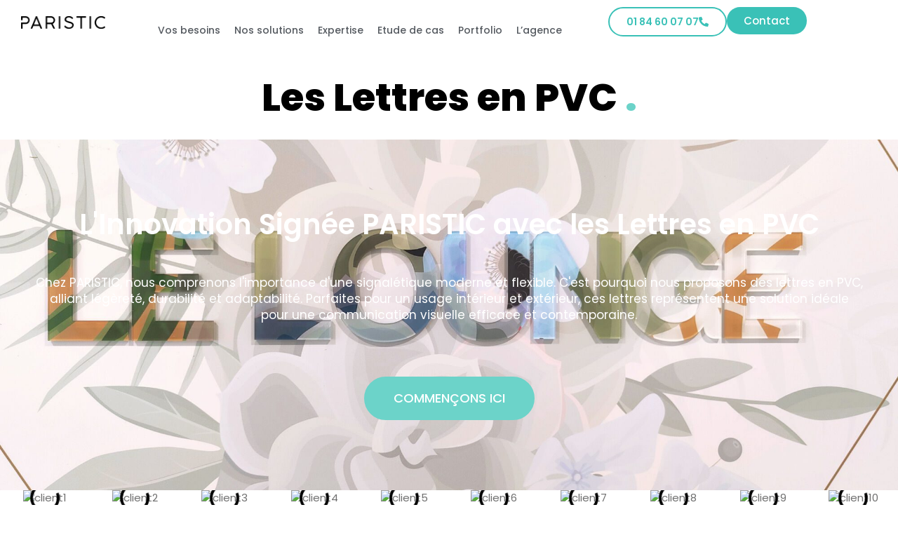

--- FILE ---
content_type: text/html; charset=UTF-8
request_url: https://paristic.fr/lettres-pvc/
body_size: 32940
content:
<!DOCTYPE html>
<html lang="fr-FR">
<head><meta charset="UTF-8" /><script>if(navigator.userAgent.match(/MSIE|Internet Explorer/i)||navigator.userAgent.match(/Trident\/7\..*?rv:11/i)){var href=document.location.href;if(!href.match(/[?&]nowprocket/)){if(href.indexOf("?")==-1){if(href.indexOf("#")==-1){document.location.href=href+"?nowprocket=1"}else{document.location.href=href.replace("#","?nowprocket=1#")}}else{if(href.indexOf("#")==-1){document.location.href=href+"&nowprocket=1"}else{document.location.href=href.replace("#","&nowprocket=1#")}}}}</script><script>class RocketLazyLoadScripts{constructor(){this.v="1.2.3",this.triggerEvents=["keydown","mousedown","mousemove","touchmove","touchstart","touchend","wheel"],this.userEventHandler=this._triggerListener.bind(this),this.touchStartHandler=this._onTouchStart.bind(this),this.touchMoveHandler=this._onTouchMove.bind(this),this.touchEndHandler=this._onTouchEnd.bind(this),this.clickHandler=this._onClick.bind(this),this.interceptedClicks=[],window.addEventListener("pageshow",t=>{this.persisted=t.persisted}),window.addEventListener("DOMContentLoaded",()=>{this._preconnect3rdParties()}),this.delayedScripts={normal:[],async:[],defer:[]},this.trash=[],this.allJQueries=[]}_addUserInteractionListener(t){if(document.hidden){t._triggerListener();return}this.triggerEvents.forEach(e=>window.addEventListener(e,t.userEventHandler,{passive:!0})),window.addEventListener("touchstart",t.touchStartHandler,{passive:!0}),window.addEventListener("mousedown",t.touchStartHandler),document.addEventListener("visibilitychange",t.userEventHandler)}_removeUserInteractionListener(){this.triggerEvents.forEach(t=>window.removeEventListener(t,this.userEventHandler,{passive:!0})),document.removeEventListener("visibilitychange",this.userEventHandler)}_onTouchStart(t){"HTML"!==t.target.tagName&&(window.addEventListener("touchend",this.touchEndHandler),window.addEventListener("mouseup",this.touchEndHandler),window.addEventListener("touchmove",this.touchMoveHandler,{passive:!0}),window.addEventListener("mousemove",this.touchMoveHandler),t.target.addEventListener("click",this.clickHandler),this._renameDOMAttribute(t.target,"onclick","rocket-onclick"),this._pendingClickStarted())}_onTouchMove(t){window.removeEventListener("touchend",this.touchEndHandler),window.removeEventListener("mouseup",this.touchEndHandler),window.removeEventListener("touchmove",this.touchMoveHandler,{passive:!0}),window.removeEventListener("mousemove",this.touchMoveHandler),t.target.removeEventListener("click",this.clickHandler),this._renameDOMAttribute(t.target,"rocket-onclick","onclick"),this._pendingClickFinished()}_onTouchEnd(t){window.removeEventListener("touchend",this.touchEndHandler),window.removeEventListener("mouseup",this.touchEndHandler),window.removeEventListener("touchmove",this.touchMoveHandler,{passive:!0}),window.removeEventListener("mousemove",this.touchMoveHandler)}_onClick(t){t.target.removeEventListener("click",this.clickHandler),this._renameDOMAttribute(t.target,"rocket-onclick","onclick"),this.interceptedClicks.push(t),t.preventDefault(),t.stopPropagation(),t.stopImmediatePropagation(),this._pendingClickFinished()}_replayClicks(){window.removeEventListener("touchstart",this.touchStartHandler,{passive:!0}),window.removeEventListener("mousedown",this.touchStartHandler),this.interceptedClicks.forEach(t=>{t.target.dispatchEvent(new MouseEvent("click",{view:t.view,bubbles:!0,cancelable:!0}))})}_waitForPendingClicks(){return new Promise(t=>{this._isClickPending?this._pendingClickFinished=t:t()})}_pendingClickStarted(){this._isClickPending=!0}_pendingClickFinished(){this._isClickPending=!1}_renameDOMAttribute(t,e,r){t.hasAttribute&&t.hasAttribute(e)&&(event.target.setAttribute(r,event.target.getAttribute(e)),event.target.removeAttribute(e))}_triggerListener(){this._removeUserInteractionListener(this),"loading"===document.readyState?document.addEventListener("DOMContentLoaded",this._loadEverythingNow.bind(this)):this._loadEverythingNow()}_preconnect3rdParties(){let t=[];document.querySelectorAll("script[type=rocketlazyloadscript]").forEach(e=>{if(e.hasAttribute("src")){let r=new URL(e.src).origin;r!==location.origin&&t.push({src:r,crossOrigin:e.crossOrigin||"module"===e.getAttribute("data-rocket-type")})}}),t=[...new Map(t.map(t=>[JSON.stringify(t),t])).values()],this._batchInjectResourceHints(t,"preconnect")}async _loadEverythingNow(){this.lastBreath=Date.now(),this._delayEventListeners(this),this._delayJQueryReady(this),this._handleDocumentWrite(),this._registerAllDelayedScripts(),this._preloadAllScripts(),await this._loadScriptsFromList(this.delayedScripts.normal),await this._loadScriptsFromList(this.delayedScripts.defer),await this._loadScriptsFromList(this.delayedScripts.async);try{await this._triggerDOMContentLoaded(),await this._triggerWindowLoad()}catch(t){console.error(t)}window.dispatchEvent(new Event("rocket-allScriptsLoaded")),this._waitForPendingClicks().then(()=>{this._replayClicks()}),this._emptyTrash()}_registerAllDelayedScripts(){document.querySelectorAll("script[type=rocketlazyloadscript]").forEach(t=>{t.hasAttribute("data-rocket-src")?t.hasAttribute("async")&&!1!==t.async?this.delayedScripts.async.push(t):t.hasAttribute("defer")&&!1!==t.defer||"module"===t.getAttribute("data-rocket-type")?this.delayedScripts.defer.push(t):this.delayedScripts.normal.push(t):this.delayedScripts.normal.push(t)})}async _transformScript(t){return new Promise((await this._littleBreath(),navigator.userAgent.indexOf("Firefox/")>0||""===navigator.vendor)?e=>{let r=document.createElement("script");[...t.attributes].forEach(t=>{let e=t.nodeName;"type"!==e&&("data-rocket-type"===e&&(e="type"),"data-rocket-src"===e&&(e="src"),r.setAttribute(e,t.nodeValue))}),t.text&&(r.text=t.text),r.hasAttribute("src")?(r.addEventListener("load",e),r.addEventListener("error",e)):(r.text=t.text,e());try{t.parentNode.replaceChild(r,t)}catch(i){e()}}:async e=>{function r(){t.setAttribute("data-rocket-status","failed"),e()}try{let i=t.getAttribute("data-rocket-type"),n=t.getAttribute("data-rocket-src");t.text,i?(t.type=i,t.removeAttribute("data-rocket-type")):t.removeAttribute("type"),t.addEventListener("load",function r(){t.setAttribute("data-rocket-status","executed"),e()}),t.addEventListener("error",r),n?(t.removeAttribute("data-rocket-src"),t.src=n):t.src="data:text/javascript;base64,"+window.btoa(unescape(encodeURIComponent(t.text)))}catch(s){r()}})}async _loadScriptsFromList(t){let e=t.shift();return e&&e.isConnected?(await this._transformScript(e),this._loadScriptsFromList(t)):Promise.resolve()}_preloadAllScripts(){this._batchInjectResourceHints([...this.delayedScripts.normal,...this.delayedScripts.defer,...this.delayedScripts.async],"preload")}_batchInjectResourceHints(t,e){var r=document.createDocumentFragment();t.forEach(t=>{let i=t.getAttribute&&t.getAttribute("data-rocket-src")||t.src;if(i){let n=document.createElement("link");n.href=i,n.rel=e,"preconnect"!==e&&(n.as="script"),t.getAttribute&&"module"===t.getAttribute("data-rocket-type")&&(n.crossOrigin=!0),t.crossOrigin&&(n.crossOrigin=t.crossOrigin),t.integrity&&(n.integrity=t.integrity),r.appendChild(n),this.trash.push(n)}}),document.head.appendChild(r)}_delayEventListeners(t){let e={};function r(t,r){!function t(r){!e[r]&&(e[r]={originalFunctions:{add:r.addEventListener,remove:r.removeEventListener},eventsToRewrite:[]},r.addEventListener=function(){arguments[0]=i(arguments[0]),e[r].originalFunctions.add.apply(r,arguments)},r.removeEventListener=function(){arguments[0]=i(arguments[0]),e[r].originalFunctions.remove.apply(r,arguments)});function i(t){return e[r].eventsToRewrite.indexOf(t)>=0?"rocket-"+t:t}}(t),e[t].eventsToRewrite.push(r)}function i(t,e){let r=t[e];Object.defineProperty(t,e,{get:()=>r||function(){},set(i){t["rocket"+e]=r=i}})}r(document,"DOMContentLoaded"),r(window,"DOMContentLoaded"),r(window,"load"),r(window,"pageshow"),r(document,"readystatechange"),i(document,"onreadystatechange"),i(window,"onload"),i(window,"onpageshow")}_delayJQueryReady(t){let e;function r(r){if(r&&r.fn&&!t.allJQueries.includes(r)){r.fn.ready=r.fn.init.prototype.ready=function(e){return t.domReadyFired?e.bind(document)(r):document.addEventListener("rocket-DOMContentLoaded",()=>e.bind(document)(r)),r([])};let i=r.fn.on;r.fn.on=r.fn.init.prototype.on=function(){if(this[0]===window){function t(t){return t.split(" ").map(t=>"load"===t||0===t.indexOf("load.")?"rocket-jquery-load":t).join(" ")}"string"==typeof arguments[0]||arguments[0]instanceof String?arguments[0]=t(arguments[0]):"object"==typeof arguments[0]&&Object.keys(arguments[0]).forEach(e=>{let r=arguments[0][e];delete arguments[0][e],arguments[0][t(e)]=r})}return i.apply(this,arguments),this},t.allJQueries.push(r)}e=r}r(window.jQuery),Object.defineProperty(window,"jQuery",{get:()=>e,set(t){r(t)}})}async _triggerDOMContentLoaded(){this.domReadyFired=!0,await this._littleBreath(),document.dispatchEvent(new Event("rocket-DOMContentLoaded")),await this._littleBreath(),window.dispatchEvent(new Event("rocket-DOMContentLoaded")),await this._littleBreath(),document.dispatchEvent(new Event("rocket-readystatechange")),await this._littleBreath(),document.rocketonreadystatechange&&document.rocketonreadystatechange()}async _triggerWindowLoad(){await this._littleBreath(),window.dispatchEvent(new Event("rocket-load")),await this._littleBreath(),window.rocketonload&&window.rocketonload(),await this._littleBreath(),this.allJQueries.forEach(t=>t(window).trigger("rocket-jquery-load")),await this._littleBreath();let t=new Event("rocket-pageshow");t.persisted=this.persisted,window.dispatchEvent(t),await this._littleBreath(),window.rocketonpageshow&&window.rocketonpageshow({persisted:this.persisted})}_handleDocumentWrite(){let t=new Map;document.write=document.writeln=function(e){let r=document.currentScript;r||console.error("WPRocket unable to document.write this: "+e);let i=document.createRange(),n=r.parentElement,s=t.get(r);void 0===s&&(s=r.nextSibling,t.set(r,s));let a=document.createDocumentFragment();i.setStart(a,0),a.appendChild(i.createContextualFragment(e)),n.insertBefore(a,s)}}async _littleBreath(){Date.now()-this.lastBreath>45&&(await this._requestAnimFrame(),this.lastBreath=Date.now())}async _requestAnimFrame(){return document.hidden?new Promise(t=>setTimeout(t)):new Promise(t=>requestAnimationFrame(t))}_emptyTrash(){this.trash.forEach(t=>t.remove())}static run(){let t=new RocketLazyLoadScripts;t._addUserInteractionListener(t)}}RocketLazyLoadScripts.run();</script>
	
	<meta name="viewport" content="width=device-width, initial-scale=1" />
	<link rel="profile" href="https://gmpg.org/xfn/11" />
	<link rel="pingback" href="https://paristic.fr/xmlrpc.php" />
	<meta name='robots' content='index, follow, max-image-preview:large, max-snippet:-1, max-video-preview:-1' />
	<style>img:is([sizes="auto" i], [sizes^="auto," i]) { contain-intrinsic-size: 3000px 1500px }</style>
	
	<!-- This site is optimized with the Yoast SEO Premium plugin v21.9 (Yoast SEO v21.9.1) - https://yoast.com/wordpress/plugins/seo/ -->
	<title>Lettres PVC: Durabilité &amp; Versatilité par Paristic</title>
	<meta name="description" content="Optez pour les lettres PVC pour une signalétique durable et polyvalente. Idéales pour un impact visuel marquant en intérieur et extérieur" />
	<link rel="canonical" href="https://paristic.fr/lettres-pvc/" />
	<meta property="og:locale" content="fr_FR" />
	<meta property="og:type" content="article" />
	<meta property="og:title" content="PARISTIC - Lettres Pvc" />
	<meta property="og:description" content="Transformez votre espace professionnel avec Paristic : Agence de vitrophanie Paris : décoration bureau, vitrophanie et vitrine sur mesure" />
	<meta property="og:url" content="https://paristic.fr/lettres-pvc/" />
	<meta property="og:site_name" content="PARISTIC" />
	<meta property="article:modified_time" content="2024-05-18T14:26:41+00:00" />
	<meta property="og:image" content="https://paristic.fr/wp-content/uploads/2023/09/client1.png" />
	<meta name="twitter:card" content="summary_large_image" />
	<meta name="twitter:label1" content="Durée de lecture estimée" />
	<meta name="twitter:data1" content="12 minutes" />
	<script type="application/ld+json" class="yoast-schema-graph">{"@context":"https://schema.org","@graph":[{"@type":"WebPage","@id":"https://paristic.fr/lettres-pvc/","url":"https://paristic.fr/lettres-pvc/","name":"Lettres PVC: Durabilité & Versatilité par Paristic","isPartOf":{"@id":"https://moccasin-vulture-631733.hostingersite.com/#website"},"primaryImageOfPage":{"@id":"https://paristic.fr/lettres-pvc/#primaryimage"},"image":{"@id":"https://paristic.fr/lettres-pvc/#primaryimage"},"thumbnailUrl":"https://paristic.fr/wp-content/uploads/2023/09/client1.png","datePublished":"2023-12-08T11:49:09+00:00","dateModified":"2024-05-18T14:26:41+00:00","description":"Optez pour les lettres PVC pour une signalétique durable et polyvalente. Idéales pour un impact visuel marquant en intérieur et extérieur","breadcrumb":{"@id":"https://paristic.fr/lettres-pvc/#breadcrumb"},"inLanguage":"fr-FR","potentialAction":[{"@type":"ReadAction","target":["https://paristic.fr/lettres-pvc/"]}]},{"@type":"ImageObject","inLanguage":"fr-FR","@id":"https://paristic.fr/lettres-pvc/#primaryimage","url":"https://paristic.fr/wp-content/uploads/2023/09/client1.png","contentUrl":"https://paristic.fr/wp-content/uploads/2023/09/client1.png","width":253,"height":211},{"@type":"BreadcrumbList","@id":"https://paristic.fr/lettres-pvc/#breadcrumb","itemListElement":[{"@type":"ListItem","position":1,"name":"Home","item":"https://moccasin-vulture-631733.hostingersite.com/"},{"@type":"ListItem","position":2,"name":"Lettres Pvc"}]},{"@type":"WebSite","@id":"https://moccasin-vulture-631733.hostingersite.com/#website","url":"https://moccasin-vulture-631733.hostingersite.com/","name":"PARISTIC","description":"Agence créative experte dans l&#039;embellissement d&#039;espace professionnels, création et pose de vitrophanie, décoration de bureaux, decoration murale et agencement de vitrines.","publisher":{"@id":"https://moccasin-vulture-631733.hostingersite.com/#organization"},"potentialAction":[{"@type":"SearchAction","target":{"@type":"EntryPoint","urlTemplate":"https://moccasin-vulture-631733.hostingersite.com/?s={search_term_string}"},"query-input":"required name=search_term_string"}],"inLanguage":"fr-FR"},{"@type":"Organization","@id":"https://moccasin-vulture-631733.hostingersite.com/#organization","name":"PARISTIC","url":"https://moccasin-vulture-631733.hostingersite.com/","logo":{"@type":"ImageObject","inLanguage":"fr-FR","@id":"https://moccasin-vulture-631733.hostingersite.com/#/schema/logo/image/","url":"https://paristic.fr/wp-content/uploads/2023/09/LOGOPARISTIC-1.png","contentUrl":"https://paristic.fr/wp-content/uploads/2023/09/LOGOPARISTIC-1.png","width":2560,"height":397,"caption":"PARISTIC"},"image":{"@id":"https://moccasin-vulture-631733.hostingersite.com/#/schema/logo/image/"},"sameAs":["https://www.instagram.com/agenceparistic/?hl=en"]}]}</script>
	<!-- / Yoast SEO Premium plugin. -->


<link rel='dns-prefetch' href='//www.googletagmanager.com' />
<link rel="alternate" type="application/rss+xml" title="PARISTIC &raquo; Flux" href="https://paristic.fr/feed/" />
<script type="rocketlazyloadscript">
window._wpemojiSettings = {"baseUrl":"https:\/\/s.w.org\/images\/core\/emoji\/16.0.1\/72x72\/","ext":".png","svgUrl":"https:\/\/s.w.org\/images\/core\/emoji\/16.0.1\/svg\/","svgExt":".svg","source":{"concatemoji":"https:\/\/paristic.fr\/wp-includes\/js\/wp-emoji-release.min.js?ver=6.8.3"}};
/*! This file is auto-generated */
!function(s,n){var o,i,e;function c(e){try{var t={supportTests:e,timestamp:(new Date).valueOf()};sessionStorage.setItem(o,JSON.stringify(t))}catch(e){}}function p(e,t,n){e.clearRect(0,0,e.canvas.width,e.canvas.height),e.fillText(t,0,0);var t=new Uint32Array(e.getImageData(0,0,e.canvas.width,e.canvas.height).data),a=(e.clearRect(0,0,e.canvas.width,e.canvas.height),e.fillText(n,0,0),new Uint32Array(e.getImageData(0,0,e.canvas.width,e.canvas.height).data));return t.every(function(e,t){return e===a[t]})}function u(e,t){e.clearRect(0,0,e.canvas.width,e.canvas.height),e.fillText(t,0,0);for(var n=e.getImageData(16,16,1,1),a=0;a<n.data.length;a++)if(0!==n.data[a])return!1;return!0}function f(e,t,n,a){switch(t){case"flag":return n(e,"\ud83c\udff3\ufe0f\u200d\u26a7\ufe0f","\ud83c\udff3\ufe0f\u200b\u26a7\ufe0f")?!1:!n(e,"\ud83c\udde8\ud83c\uddf6","\ud83c\udde8\u200b\ud83c\uddf6")&&!n(e,"\ud83c\udff4\udb40\udc67\udb40\udc62\udb40\udc65\udb40\udc6e\udb40\udc67\udb40\udc7f","\ud83c\udff4\u200b\udb40\udc67\u200b\udb40\udc62\u200b\udb40\udc65\u200b\udb40\udc6e\u200b\udb40\udc67\u200b\udb40\udc7f");case"emoji":return!a(e,"\ud83e\udedf")}return!1}function g(e,t,n,a){var r="undefined"!=typeof WorkerGlobalScope&&self instanceof WorkerGlobalScope?new OffscreenCanvas(300,150):s.createElement("canvas"),o=r.getContext("2d",{willReadFrequently:!0}),i=(o.textBaseline="top",o.font="600 32px Arial",{});return e.forEach(function(e){i[e]=t(o,e,n,a)}),i}function t(e){var t=s.createElement("script");t.src=e,t.defer=!0,s.head.appendChild(t)}"undefined"!=typeof Promise&&(o="wpEmojiSettingsSupports",i=["flag","emoji"],n.supports={everything:!0,everythingExceptFlag:!0},e=new Promise(function(e){s.addEventListener("DOMContentLoaded",e,{once:!0})}),new Promise(function(t){var n=function(){try{var e=JSON.parse(sessionStorage.getItem(o));if("object"==typeof e&&"number"==typeof e.timestamp&&(new Date).valueOf()<e.timestamp+604800&&"object"==typeof e.supportTests)return e.supportTests}catch(e){}return null}();if(!n){if("undefined"!=typeof Worker&&"undefined"!=typeof OffscreenCanvas&&"undefined"!=typeof URL&&URL.createObjectURL&&"undefined"!=typeof Blob)try{var e="postMessage("+g.toString()+"("+[JSON.stringify(i),f.toString(),p.toString(),u.toString()].join(",")+"));",a=new Blob([e],{type:"text/javascript"}),r=new Worker(URL.createObjectURL(a),{name:"wpTestEmojiSupports"});return void(r.onmessage=function(e){c(n=e.data),r.terminate(),t(n)})}catch(e){}c(n=g(i,f,p,u))}t(n)}).then(function(e){for(var t in e)n.supports[t]=e[t],n.supports.everything=n.supports.everything&&n.supports[t],"flag"!==t&&(n.supports.everythingExceptFlag=n.supports.everythingExceptFlag&&n.supports[t]);n.supports.everythingExceptFlag=n.supports.everythingExceptFlag&&!n.supports.flag,n.DOMReady=!1,n.readyCallback=function(){n.DOMReady=!0}}).then(function(){return e}).then(function(){var e;n.supports.everything||(n.readyCallback(),(e=n.source||{}).concatemoji?t(e.concatemoji):e.wpemoji&&e.twemoji&&(t(e.twemoji),t(e.wpemoji)))}))}((window,document),window._wpemojiSettings);
</script>
<style id='wp-emoji-styles-inline-css'>

	img.wp-smiley, img.emoji {
		display: inline !important;
		border: none !important;
		box-shadow: none !important;
		height: 1em !important;
		width: 1em !important;
		margin: 0 0.07em !important;
		vertical-align: -0.1em !important;
		background: none !important;
		padding: 0 !important;
	}
</style>
<style id='classic-theme-styles-inline-css'>
/*! This file is auto-generated */
.wp-block-button__link{color:#fff;background-color:#32373c;border-radius:9999px;box-shadow:none;text-decoration:none;padding:calc(.667em + 2px) calc(1.333em + 2px);font-size:1.125em}.wp-block-file__button{background:#32373c;color:#fff;text-decoration:none}
</style>
<style id='global-styles-inline-css'>
:root{--wp--preset--aspect-ratio--square: 1;--wp--preset--aspect-ratio--4-3: 4/3;--wp--preset--aspect-ratio--3-4: 3/4;--wp--preset--aspect-ratio--3-2: 3/2;--wp--preset--aspect-ratio--2-3: 2/3;--wp--preset--aspect-ratio--16-9: 16/9;--wp--preset--aspect-ratio--9-16: 9/16;--wp--preset--color--black: #000000;--wp--preset--color--cyan-bluish-gray: #abb8c3;--wp--preset--color--white: #ffffff;--wp--preset--color--pale-pink: #f78da7;--wp--preset--color--vivid-red: #cf2e2e;--wp--preset--color--luminous-vivid-orange: #ff6900;--wp--preset--color--luminous-vivid-amber: #fcb900;--wp--preset--color--light-green-cyan: #7bdcb5;--wp--preset--color--vivid-green-cyan: #00d084;--wp--preset--color--pale-cyan-blue: #8ed1fc;--wp--preset--color--vivid-cyan-blue: #0693e3;--wp--preset--color--vivid-purple: #9b51e0;--wp--preset--gradient--vivid-cyan-blue-to-vivid-purple: linear-gradient(135deg,rgba(6,147,227,1) 0%,rgb(155,81,224) 100%);--wp--preset--gradient--light-green-cyan-to-vivid-green-cyan: linear-gradient(135deg,rgb(122,220,180) 0%,rgb(0,208,130) 100%);--wp--preset--gradient--luminous-vivid-amber-to-luminous-vivid-orange: linear-gradient(135deg,rgba(252,185,0,1) 0%,rgba(255,105,0,1) 100%);--wp--preset--gradient--luminous-vivid-orange-to-vivid-red: linear-gradient(135deg,rgba(255,105,0,1) 0%,rgb(207,46,46) 100%);--wp--preset--gradient--very-light-gray-to-cyan-bluish-gray: linear-gradient(135deg,rgb(238,238,238) 0%,rgb(169,184,195) 100%);--wp--preset--gradient--cool-to-warm-spectrum: linear-gradient(135deg,rgb(74,234,220) 0%,rgb(151,120,209) 20%,rgb(207,42,186) 40%,rgb(238,44,130) 60%,rgb(251,105,98) 80%,rgb(254,248,76) 100%);--wp--preset--gradient--blush-light-purple: linear-gradient(135deg,rgb(255,206,236) 0%,rgb(152,150,240) 100%);--wp--preset--gradient--blush-bordeaux: linear-gradient(135deg,rgb(254,205,165) 0%,rgb(254,45,45) 50%,rgb(107,0,62) 100%);--wp--preset--gradient--luminous-dusk: linear-gradient(135deg,rgb(255,203,112) 0%,rgb(199,81,192) 50%,rgb(65,88,208) 100%);--wp--preset--gradient--pale-ocean: linear-gradient(135deg,rgb(255,245,203) 0%,rgb(182,227,212) 50%,rgb(51,167,181) 100%);--wp--preset--gradient--electric-grass: linear-gradient(135deg,rgb(202,248,128) 0%,rgb(113,206,126) 100%);--wp--preset--gradient--midnight: linear-gradient(135deg,rgb(2,3,129) 0%,rgb(40,116,252) 100%);--wp--preset--font-size--small: 13px;--wp--preset--font-size--medium: 20px;--wp--preset--font-size--large: 36px;--wp--preset--font-size--x-large: 42px;--wp--preset--spacing--20: 0.44rem;--wp--preset--spacing--30: 0.67rem;--wp--preset--spacing--40: 1rem;--wp--preset--spacing--50: 1.5rem;--wp--preset--spacing--60: 2.25rem;--wp--preset--spacing--70: 3.38rem;--wp--preset--spacing--80: 5.06rem;--wp--preset--shadow--natural: 6px 6px 9px rgba(0, 0, 0, 0.2);--wp--preset--shadow--deep: 12px 12px 50px rgba(0, 0, 0, 0.4);--wp--preset--shadow--sharp: 6px 6px 0px rgba(0, 0, 0, 0.2);--wp--preset--shadow--outlined: 6px 6px 0px -3px rgba(255, 255, 255, 1), 6px 6px rgba(0, 0, 0, 1);--wp--preset--shadow--crisp: 6px 6px 0px rgba(0, 0, 0, 1);}:where(.is-layout-flex){gap: 0.5em;}:where(.is-layout-grid){gap: 0.5em;}body .is-layout-flex{display: flex;}.is-layout-flex{flex-wrap: wrap;align-items: center;}.is-layout-flex > :is(*, div){margin: 0;}body .is-layout-grid{display: grid;}.is-layout-grid > :is(*, div){margin: 0;}:where(.wp-block-columns.is-layout-flex){gap: 2em;}:where(.wp-block-columns.is-layout-grid){gap: 2em;}:where(.wp-block-post-template.is-layout-flex){gap: 1.25em;}:where(.wp-block-post-template.is-layout-grid){gap: 1.25em;}.has-black-color{color: var(--wp--preset--color--black) !important;}.has-cyan-bluish-gray-color{color: var(--wp--preset--color--cyan-bluish-gray) !important;}.has-white-color{color: var(--wp--preset--color--white) !important;}.has-pale-pink-color{color: var(--wp--preset--color--pale-pink) !important;}.has-vivid-red-color{color: var(--wp--preset--color--vivid-red) !important;}.has-luminous-vivid-orange-color{color: var(--wp--preset--color--luminous-vivid-orange) !important;}.has-luminous-vivid-amber-color{color: var(--wp--preset--color--luminous-vivid-amber) !important;}.has-light-green-cyan-color{color: var(--wp--preset--color--light-green-cyan) !important;}.has-vivid-green-cyan-color{color: var(--wp--preset--color--vivid-green-cyan) !important;}.has-pale-cyan-blue-color{color: var(--wp--preset--color--pale-cyan-blue) !important;}.has-vivid-cyan-blue-color{color: var(--wp--preset--color--vivid-cyan-blue) !important;}.has-vivid-purple-color{color: var(--wp--preset--color--vivid-purple) !important;}.has-black-background-color{background-color: var(--wp--preset--color--black) !important;}.has-cyan-bluish-gray-background-color{background-color: var(--wp--preset--color--cyan-bluish-gray) !important;}.has-white-background-color{background-color: var(--wp--preset--color--white) !important;}.has-pale-pink-background-color{background-color: var(--wp--preset--color--pale-pink) !important;}.has-vivid-red-background-color{background-color: var(--wp--preset--color--vivid-red) !important;}.has-luminous-vivid-orange-background-color{background-color: var(--wp--preset--color--luminous-vivid-orange) !important;}.has-luminous-vivid-amber-background-color{background-color: var(--wp--preset--color--luminous-vivid-amber) !important;}.has-light-green-cyan-background-color{background-color: var(--wp--preset--color--light-green-cyan) !important;}.has-vivid-green-cyan-background-color{background-color: var(--wp--preset--color--vivid-green-cyan) !important;}.has-pale-cyan-blue-background-color{background-color: var(--wp--preset--color--pale-cyan-blue) !important;}.has-vivid-cyan-blue-background-color{background-color: var(--wp--preset--color--vivid-cyan-blue) !important;}.has-vivid-purple-background-color{background-color: var(--wp--preset--color--vivid-purple) !important;}.has-black-border-color{border-color: var(--wp--preset--color--black) !important;}.has-cyan-bluish-gray-border-color{border-color: var(--wp--preset--color--cyan-bluish-gray) !important;}.has-white-border-color{border-color: var(--wp--preset--color--white) !important;}.has-pale-pink-border-color{border-color: var(--wp--preset--color--pale-pink) !important;}.has-vivid-red-border-color{border-color: var(--wp--preset--color--vivid-red) !important;}.has-luminous-vivid-orange-border-color{border-color: var(--wp--preset--color--luminous-vivid-orange) !important;}.has-luminous-vivid-amber-border-color{border-color: var(--wp--preset--color--luminous-vivid-amber) !important;}.has-light-green-cyan-border-color{border-color: var(--wp--preset--color--light-green-cyan) !important;}.has-vivid-green-cyan-border-color{border-color: var(--wp--preset--color--vivid-green-cyan) !important;}.has-pale-cyan-blue-border-color{border-color: var(--wp--preset--color--pale-cyan-blue) !important;}.has-vivid-cyan-blue-border-color{border-color: var(--wp--preset--color--vivid-cyan-blue) !important;}.has-vivid-purple-border-color{border-color: var(--wp--preset--color--vivid-purple) !important;}.has-vivid-cyan-blue-to-vivid-purple-gradient-background{background: var(--wp--preset--gradient--vivid-cyan-blue-to-vivid-purple) !important;}.has-light-green-cyan-to-vivid-green-cyan-gradient-background{background: var(--wp--preset--gradient--light-green-cyan-to-vivid-green-cyan) !important;}.has-luminous-vivid-amber-to-luminous-vivid-orange-gradient-background{background: var(--wp--preset--gradient--luminous-vivid-amber-to-luminous-vivid-orange) !important;}.has-luminous-vivid-orange-to-vivid-red-gradient-background{background: var(--wp--preset--gradient--luminous-vivid-orange-to-vivid-red) !important;}.has-very-light-gray-to-cyan-bluish-gray-gradient-background{background: var(--wp--preset--gradient--very-light-gray-to-cyan-bluish-gray) !important;}.has-cool-to-warm-spectrum-gradient-background{background: var(--wp--preset--gradient--cool-to-warm-spectrum) !important;}.has-blush-light-purple-gradient-background{background: var(--wp--preset--gradient--blush-light-purple) !important;}.has-blush-bordeaux-gradient-background{background: var(--wp--preset--gradient--blush-bordeaux) !important;}.has-luminous-dusk-gradient-background{background: var(--wp--preset--gradient--luminous-dusk) !important;}.has-pale-ocean-gradient-background{background: var(--wp--preset--gradient--pale-ocean) !important;}.has-electric-grass-gradient-background{background: var(--wp--preset--gradient--electric-grass) !important;}.has-midnight-gradient-background{background: var(--wp--preset--gradient--midnight) !important;}.has-small-font-size{font-size: var(--wp--preset--font-size--small) !important;}.has-medium-font-size{font-size: var(--wp--preset--font-size--medium) !important;}.has-large-font-size{font-size: var(--wp--preset--font-size--large) !important;}.has-x-large-font-size{font-size: var(--wp--preset--font-size--x-large) !important;}
:where(.wp-block-post-template.is-layout-flex){gap: 1.25em;}:where(.wp-block-post-template.is-layout-grid){gap: 1.25em;}
:where(.wp-block-columns.is-layout-flex){gap: 2em;}:where(.wp-block-columns.is-layout-grid){gap: 2em;}
:root :where(.wp-block-pullquote){font-size: 1.5em;line-height: 1.6;}
</style>
<link data-minify="1" rel='stylesheet' id='hfe-style-css' href='https://paristic.fr/wp-content/cache/min/1/wp-content/plugins/header-footer-elementor/assets/css/header-footer-elementor.css?ver=1768923338' media='all' />
<link rel='stylesheet' id='elementor-frontend-css' href='https://paristic.fr/wp-content/uploads/elementor/css/custom-frontend.min.css?ver=1768923338' media='all' />
<link rel='stylesheet' id='elementor-post-1012-css' href='https://paristic.fr/wp-content/uploads/elementor/css/post-1012.css?ver=1768923338' media='all' />
<link rel='stylesheet' id='widget-heading-css' href='https://paristic.fr/wp-content/plugins/elementor/assets/css/widget-heading.min.css?ver=3.31.1' media='all' />
<link rel='stylesheet' id='e-animation-fadeInUp-css' href='https://paristic.fr/wp-content/plugins/elementor/assets/lib/animations/styles/fadeInUp.min.css?ver=3.31.1' media='all' />
<link data-minify="1" rel='stylesheet' id='swiper-css' href='https://paristic.fr/wp-content/cache/min/1/wp-content/plugins/elementor/assets/lib/swiper/v8/css/swiper.min.css?ver=1768923432' media='all' />
<link rel='stylesheet' id='e-swiper-css' href='https://paristic.fr/wp-content/plugins/elementor/assets/css/conditionals/e-swiper.min.css?ver=3.31.1' media='all' />
<link rel='stylesheet' id='widget-slides-css' href='https://paristic.fr/wp-content/uploads/elementor/css/custom-pro-widget-slides.min.css?ver=1768923338' media='all' />
<link rel='stylesheet' id='widget-image-carousel-css' href='https://paristic.fr/wp-content/plugins/elementor/assets/css/widget-image-carousel.min.css?ver=3.31.1' media='all' />
<link rel='stylesheet' id='widget-spacer-css' href='https://paristic.fr/wp-content/plugins/elementor/assets/css/widget-spacer.min.css?ver=3.31.1' media='all' />
<link rel='stylesheet' id='elementor-post-4384-css' href='https://paristic.fr/wp-content/cache/background-css/paristic.fr/wp-content/uploads/elementor/css/post-4384.css?ver=1768924620&wpr_t=1769073765' media='all' />
<link rel='stylesheet' id='elementor-post-1128-css' href='https://paristic.fr/wp-content/uploads/elementor/css/post-1128.css?ver=1768923338' media='all' />
<link data-minify="1" rel='stylesheet' id='hfe-widgets-style-css' href='https://paristic.fr/wp-content/cache/min/1/wp-content/plugins/header-footer-elementor/inc/widgets-css/frontend.css?ver=1768923338' media='all' />
<link rel='stylesheet' id='elementor-post-44-css' href='https://paristic.fr/wp-content/uploads/elementor/css/post-44.css?ver=1768923338' media='all' />
<link rel='stylesheet' id='hello-elementor-css' href='https://paristic.fr/wp-content/themes/hello-elementor/style.min.css?ver=2.8.1' media='all' />
<link rel='stylesheet' id='hello-elementor-theme-style-css' href='https://paristic.fr/wp-content/themes/hello-elementor/theme.min.css?ver=2.8.1' media='all' />
<link rel='stylesheet' id='widget-image-css' href='https://paristic.fr/wp-content/plugins/elementor/assets/css/widget-image.min.css?ver=3.31.1' media='all' />
<link rel='stylesheet' id='widget-icon-list-css' href='https://paristic.fr/wp-content/uploads/elementor/css/custom-widget-icon-list.min.css?ver=1768923338' media='all' />
<link rel='stylesheet' id='widget-divider-css' href='https://paristic.fr/wp-content/plugins/elementor/assets/css/widget-divider.min.css?ver=3.31.1' media='all' />
<link rel='stylesheet' id='elementor-post-1070-css' href='https://paristic.fr/wp-content/uploads/elementor/css/post-1070.css?ver=1768923338' media='all' />
<link data-minify="1" rel='stylesheet' id='elementor-icons-ekiticons-css' href='https://paristic.fr/wp-content/cache/min/1/wp-content/plugins/elementskit-lite/modules/elementskit-icon-pack/assets/css/ekiticons.css?ver=1768923338' media='all' />
<link data-minify="1" rel='stylesheet' id='ekit-widget-styles-css' href='https://paristic.fr/wp-content/cache/background-css/paristic.fr/wp-content/cache/min/1/wp-content/plugins/elementskit-lite/widgets/init/assets/css/widget-styles.css?ver=1768923338&wpr_t=1769073765' media='all' />
<link data-minify="1" rel='stylesheet' id='ekit-responsive-css' href='https://paristic.fr/wp-content/cache/min/1/wp-content/plugins/elementskit-lite/widgets/init/assets/css/responsive.css?ver=1768923338' media='all' />
<link rel='stylesheet' id='eael-general-css' href='https://paristic.fr/wp-content/plugins/essential-addons-for-elementor-lite/assets/front-end/css/view/general.min.css?ver=5.9.8' media='all' />
<link data-minify="1" rel='stylesheet' id='elementor-gf-local-poppins-css' href='https://paristic.fr/wp-content/cache/min/1/wp-content/uploads/elementor/google-fonts/css/poppins.css?ver=1768923338' media='all' />
<link data-minify="1" rel='stylesheet' id='elementor-gf-local-robotoslab-css' href='https://paristic.fr/wp-content/cache/min/1/wp-content/uploads/elementor/google-fonts/css/robotoslab.css?ver=1768923338' media='all' />
<script type="rocketlazyloadscript" data-rocket-src="https://paristic.fr/wp-includes/js/jquery/jquery.min.js?ver=3.7.1" id="jquery-core-js" defer></script>
<script type="rocketlazyloadscript" data-rocket-src="https://paristic.fr/wp-includes/js/jquery/jquery-migrate.min.js?ver=3.4.1" id="jquery-migrate-js" defer></script>

<!-- Extrait de code de la balise Google (gtag.js) ajouté par Site Kit -->
<!-- Extrait Google Analytics ajouté par Site Kit -->
<script type="rocketlazyloadscript" data-rocket-src="https://www.googletagmanager.com/gtag/js?id=G-QYX5VXPK1D" id="google_gtagjs-js" async></script>
<script type="rocketlazyloadscript" id="google_gtagjs-js-after">
window.dataLayer = window.dataLayer || [];function gtag(){dataLayer.push(arguments);}
gtag("set","linker",{"domains":["paristic.fr"]});
gtag("js", new Date());
gtag("set", "developer_id.dZTNiMT", true);
gtag("config", "G-QYX5VXPK1D");
</script>
<link rel="https://api.w.org/" href="https://paristic.fr/wp-json/" /><link rel="alternate" title="JSON" type="application/json" href="https://paristic.fr/wp-json/wp/v2/pages/4384" /><link rel="EditURI" type="application/rsd+xml" title="RSD" href="https://paristic.fr/xmlrpc.php?rsd" />
<meta name="generator" content="WordPress 6.8.3" />
<link rel='shortlink' href='https://paristic.fr/?p=4384' />
<link rel="alternate" title="oEmbed (JSON)" type="application/json+oembed" href="https://paristic.fr/wp-json/oembed/1.0/embed?url=https%3A%2F%2Fparistic.fr%2Flettres-pvc%2F" />
<link rel="alternate" title="oEmbed (XML)" type="text/xml+oembed" href="https://paristic.fr/wp-json/oembed/1.0/embed?url=https%3A%2F%2Fparistic.fr%2Flettres-pvc%2F&#038;format=xml" />
<meta name="generator" content="Site Kit by Google 1.170.0" /><meta name="generator" content="Elementor 3.31.1; features: e_font_icon_svg, additional_custom_breakpoints, e_element_cache; settings: css_print_method-external, google_font-enabled, font_display-swap">
			<style>
				.e-con.e-parent:nth-of-type(n+4):not(.e-lazyloaded):not(.e-no-lazyload),
				.e-con.e-parent:nth-of-type(n+4):not(.e-lazyloaded):not(.e-no-lazyload) * {
					background-image: none !important;
				}
				@media screen and (max-height: 1024px) {
					.e-con.e-parent:nth-of-type(n+3):not(.e-lazyloaded):not(.e-no-lazyload),
					.e-con.e-parent:nth-of-type(n+3):not(.e-lazyloaded):not(.e-no-lazyload) * {
						background-image: none !important;
					}
				}
				@media screen and (max-height: 640px) {
					.e-con.e-parent:nth-of-type(n+2):not(.e-lazyloaded):not(.e-no-lazyload),
					.e-con.e-parent:nth-of-type(n+2):not(.e-lazyloaded):not(.e-no-lazyload) * {
						background-image: none !important;
					}
				}
			</style>
			<link rel="icon" href="https://paristic.fr/wp-content/uploads/2023/10/Paristic-logo-P-150x150.png" sizes="32x32" />
<link rel="icon" href="https://paristic.fr/wp-content/uploads/2023/10/Paristic-logo-P-300x300.png" sizes="192x192" />
<link rel="apple-touch-icon" href="https://paristic.fr/wp-content/uploads/2023/10/Paristic-logo-P-300x300.png" />
<meta name="msapplication-TileImage" content="https://paristic.fr/wp-content/uploads/2023/10/Paristic-logo-P-300x300.png" />
		<style id="wp-custom-css">
			   .plusminus .ekit-wid-con .ekit_accordion_icon_group, .icon-closed {
    
    right: 45% !important;
    box-shadow: -1.216px 6.894px 15px 0 rgba(37,117,252,.2);
    border-radius: 360px;
    }


.plusminus  {
    max-width: 100%;
    width: 100%;
}

@media screen and (max-width:1023px) {
	   .plusminus .ekit-wid-con .ekit_accordion_icon_group, .icon-closed {right: 35% !important;}}

.plusminus .ekit-wid-con .elementskit-accordion .elementskit-card-body{
	padding:10px !important;
	padding-top:30px !important;
}
    
.elementor-element .swiper .swiper-image-stretch .swiper-slide .swiper-slide-image{
	    height: 50vh;
    object-fit: cover;
    object-position: center center;
}

/**Services CSS from old website**/
.flexbox {display:flex; text-align:center; justify-content:center;}
.lienservices {display:inline-block; margin-bottom:60px; text-align:center;}
.lienservices a { text-decoration:none; color:#555555; }
.lienservices a:hover { color:#000000 !important; }
.lienservices p {margin-bottom:30px; font-weight:bold; text-align:center; }
.lienservices img {width:190px; margin-right:30px; margin-left:30px; }
.parent-pageid-1071 .wp-block-image { text-align:center;}
.parent-pageid-1071 .wp-block-image:hover > img { -webkit-transform:none; transform:none; }

@media screen and (max-width:1023px) {
	.lienservices img {width:140px; margin-right:20px; margin-left:20px; }
	.lienservices p {margin-bottom:20px; font-size:15px !important; margin-left:20px; }
}

#content.glossaire .entry-content { display:grid; margin-top:30px; margin-bottom:30px;  grid-template-rows:repeat(32, 28px);  grid-auto-flow:column;  grid-gap:10px;}
#content.glossaire .entry-content p { margin:0 !important;}
#content.glossaire .entry-content h3 { margin:0 !important; color:#000; font-weight:bold; font-size:28px; }
#content.glossaire .entry-content a { color:#444; font-weight:bold; -webkit-transition:0.15s ease; transition:0.15s ease;}
#content.glossaire .entry-content a:hover { color:#0eccb5; }

@media screen and (max-width:1023px) {
	.page #content .membre { height:10rem; margin-bottom:0.5rem; }
}




table tbody>tr:nth-child(odd)>td, table tbody>tr:nth-child(odd)>th {
    background-color: hsl(0deg 0% 50.2% / 0%);
}
.wp-block-table td, .wp-block-table th {
    border: 0px solid;
    padding: 0.5em;
}

.page-header .entry-title {
    font-size: 34px !important;
    text-align: center;
}

 /* Improved Animations Stylesheet from https://element.how/elementor-improve-entrance-animations/ , works for the 'fade' animations */

@keyframes fadeDown {
    from {
        opacity: 0;
        transform: translate3d(0,-30px,0)
    }

    to {
        opacity: 1;
        transform: none
    }
}

.elementor-element.fadeInDown {
    animation-name: fadeDown
}

@keyframes fadeLeft {
    from {
        opacity: 0;
        transform: translate3d(-30px,0,0)
    }

    to {
        opacity: 1;
        transform: none
    }
}

.elementor-element.fadeInLeft {
    animation-name: fadeLeft
}

@keyframes fadeRight {
    from {
        opacity: 0;
        transform: translate3d(30px,0,0)
    }

    to {
        opacity: 1;
        transform: none
    }
}

.elementor-element.fadeInRight {
    animation-name: fadeRight
}

@keyframes fadeUp {
    from {
        opacity: 0;
        transform: translate3d(0,30px,0)
    }

    to {
        opacity: 1;
        transform: none
    }
}

.elementor-element.fadeInUp {
    animation-name: fadeUp
}

a {
	text-decoration: none !important;
}



.single-post .site-main .product_type_simple{
	color:#fff !important;
	background-color:#e23045 !important;
	padding:10px !important;
	
	border-radius: 360px;
}


.single-post  .site-main h2,.single-post .site-main h3,.single-post .site-main h4{
	font-size:22px !important;
	    padding-top: 20px;
}

@media screen and (min-width:1023px) {
	.menu-item-8535{display:none !important;}}		</style>
		<noscript><style id="rocket-lazyload-nojs-css">.rll-youtube-player, [data-lazy-src]{display:none !important;}</style></noscript><style id="wpforms-css-vars-root">
				:root {
					--wpforms-field-border-radius: 3px;
--wpforms-field-background-color: #ffffff;
--wpforms-field-border-color: rgba( 0, 0, 0, 0.25 );
--wpforms-field-text-color: rgba( 0, 0, 0, 0.7 );
--wpforms-label-color: rgba( 0, 0, 0, 0.85 );
--wpforms-label-sublabel-color: rgba( 0, 0, 0, 0.55 );
--wpforms-label-error-color: #d63637;
--wpforms-button-border-radius: 3px;
--wpforms-button-background-color: #066aab;
--wpforms-button-text-color: #ffffff;
--wpforms-field-size-input-height: 43px;
--wpforms-field-size-input-spacing: 15px;
--wpforms-field-size-font-size: 16px;
--wpforms-field-size-line-height: 19px;
--wpforms-field-size-padding-h: 14px;
--wpforms-field-size-checkbox-size: 16px;
--wpforms-field-size-sublabel-spacing: 5px;
--wpforms-field-size-icon-size: 1;
--wpforms-label-size-font-size: 16px;
--wpforms-label-size-line-height: 19px;
--wpforms-label-size-sublabel-font-size: 14px;
--wpforms-label-size-sublabel-line-height: 17px;
--wpforms-button-size-font-size: 17px;
--wpforms-button-size-height: 41px;
--wpforms-button-size-padding-h: 15px;
--wpforms-button-size-margin-top: 10px;

				}
			</style><style id="wpr-lazyload-bg"></style><style id="wpr-lazyload-bg-exclusion"></style>
<noscript>
<style id="wpr-lazyload-bg-nostyle">:root{--wpr-bg-046bc844-e7ec-456c-847a-bc1ab03a846e: url('https://paristic.fr/wp-content/uploads/2023/12/Lettres-PVC-Paristic-3.jpg');}:root{--wpr-bg-ed4309f5-8bbc-4e46-a2de-641df1d912bc: url('https://paristic.fr/wp-content/uploads/2023/12/Lettres-PVC-Paristic-2.jpg');}:root{--wpr-bg-896b00c9-5fca-4362-97db-9c1014e2984a: url('https://paristic.fr/wp-content/uploads/2023/12/Lettres-PVC-Paristic-1-1.jpg');}:root{--wpr-bg-010b3340-5d40-4d60-a8ed-503c304d9cf2: url('../../../../../../../../../../../../../../plugins/elementskit-lite/widgets/init/assets/img/arrow.png');}:root{--wpr-bg-beda3ebf-341b-4626-b399-02801c2e1688: url('../../../../../../../../../../../../../../plugins/elementskit-lite/widgets/init/assets/img/sort_asc.png');}:root{--wpr-bg-04732cfa-0c58-4d77-a7e1-b5afea129761: url('../../../../../../../../../../../../../../plugins/elementskit-lite/widgets/init/assets/img/sort_desc.png');}:root{--wpr-bg-93a278bc-3bff-41a4-81a2-877efd594e22: url('../../../../../../../../../../../../../../plugins/elementskit-lite/widgets/init/assets/img/sort_asc_disabled.png');}</style>
</noscript>
<script type="application/javascript">const rocket_pairs = [{"selector":".elementor-4384 .elementor-element.elementor-element-16b430ca .elementor-repeater-item-9a33823 .swiper-slide-bg","style":":root{--wpr-bg-046bc844-e7ec-456c-847a-bc1ab03a846e: url('https:\/\/paristic.fr\/wp-content\/uploads\/2023\/12\/Lettres-PVC-Paristic-3.jpg');}","hash":"046bc844-e7ec-456c-847a-bc1ab03a846e"},{"selector":".elementor-4384 .elementor-element.elementor-element-4514df3d > .elementor-widget-container","style":":root{--wpr-bg-ed4309f5-8bbc-4e46-a2de-641df1d912bc: url('https:\/\/paristic.fr\/wp-content\/uploads\/2023\/12\/Lettres-PVC-Paristic-2.jpg');}","hash":"ed4309f5-8bbc-4e46-a2de-641df1d912bc"},{"selector":".elementor-4384 .elementor-element.elementor-element-6e5d26a3 > .elementor-widget-container","style":":root{--wpr-bg-896b00c9-5fca-4362-97db-9c1014e2984a: url('https:\/\/paristic.fr\/wp-content\/uploads\/2023\/12\/Lettres-PVC-Paristic-1-1.jpg');}","hash":"896b00c9-5fca-4362-97db-9c1014e2984a"},{"selector":"table.dataTable thead .sorting","style":":root{--wpr-bg-010b3340-5d40-4d60-a8ed-503c304d9cf2: url('..\/..\/..\/..\/..\/..\/..\/..\/..\/..\/..\/..\/..\/..\/plugins\/elementskit-lite\/widgets\/init\/assets\/img\/arrow.png');}","hash":"010b3340-5d40-4d60-a8ed-503c304d9cf2"},{"selector":"table.dataTable thead .sorting_asc","style":":root{--wpr-bg-beda3ebf-341b-4626-b399-02801c2e1688: url('..\/..\/..\/..\/..\/..\/..\/..\/..\/..\/..\/..\/..\/..\/plugins\/elementskit-lite\/widgets\/init\/assets\/img\/sort_asc.png');}","hash":"beda3ebf-341b-4626-b399-02801c2e1688"},{"selector":"table.dataTable thead .sorting_desc","style":":root{--wpr-bg-04732cfa-0c58-4d77-a7e1-b5afea129761: url('..\/..\/..\/..\/..\/..\/..\/..\/..\/..\/..\/..\/..\/..\/plugins\/elementskit-lite\/widgets\/init\/assets\/img\/sort_desc.png');}","hash":"04732cfa-0c58-4d77-a7e1-b5afea129761"},{"selector":"table.dataTable thead .sorting_asc_disabled","style":":root{--wpr-bg-93a278bc-3bff-41a4-81a2-877efd594e22: url('..\/..\/..\/..\/..\/..\/..\/..\/..\/..\/..\/..\/..\/..\/plugins\/elementskit-lite\/widgets\/init\/assets\/img\/sort_asc_disabled.png');}","hash":"93a278bc-3bff-41a4-81a2-877efd594e22"}]; const rocket_excluded_pairs = [];</script></head>

<body class="wp-singular page-template-default page page-id-4384 wp-custom-logo wp-theme-hello-elementor ehf-header ehf-footer ehf-template-hello-elementor ehf-stylesheet-hello-elementor elementor-default elementor-kit-1012 elementor-page elementor-page-4384">
<div id="page" class="hfeed site">

		<header id="masthead" itemscope="itemscope" itemtype="https://schema.org/WPHeader">
			<p class="main-title bhf-hidden" itemprop="headline"><a href="https://paristic.fr" title="PARISTIC" rel="home">PARISTIC</a></p>
					<div data-elementor-type="wp-post" data-elementor-id="1128" class="elementor elementor-1128" data-elementor-post-type="elementor-hf">
				<div class="elementor-element elementor-element-85c29d0 elementor-hidden-desktop e-flex e-con-boxed e-con e-parent" data-id="85c29d0" data-element_type="container" data-settings="{&quot;background_background&quot;:&quot;classic&quot;}">
					<div class="e-con-inner">
				<div class="elementor-element elementor-element-a7b465b elementor-align-right elementor-widget__width-auto elementor-mobile-align-center elementor-widget elementor-widget-button" data-id="a7b465b" data-element_type="widget" data-widget_type="button.default">
				<div class="elementor-widget-container">
									<div class="elementor-button-wrapper">
					<a class="elementor-button elementor-button-link elementor-size-sm" href="tel:0184600707">
						<span class="elementor-button-content-wrapper">
						<span class="elementor-button-icon">
				<svg aria-hidden="true" class="e-font-icon-svg e-fas-phone-alt" viewBox="0 0 512 512" xmlns="http://www.w3.org/2000/svg"><path d="M497.39 361.8l-112-48a24 24 0 0 0-28 6.9l-49.6 60.6A370.66 370.66 0 0 1 130.6 204.11l60.6-49.6a23.94 23.94 0 0 0 6.9-28l-48-112A24.16 24.16 0 0 0 122.6.61l-104 24A24 24 0 0 0 0 48c0 256.5 207.9 464 464 464a24 24 0 0 0 23.4-18.6l24-104a24.29 24.29 0 0 0-14.01-27.6z"></path></svg>			</span>
									<span class="elementor-button-text">01 84 60 07 07</span>
					</span>
					</a>
				</div>
								</div>
				</div>
					</div>
				</div>
		<div class="elementor-element elementor-element-eb5d831 e-con-full e-flex e-con e-parent" data-id="eb5d831" data-element_type="container" data-settings="{&quot;background_background&quot;:&quot;classic&quot;}">
		<div class="elementor-element elementor-element-428a7bd e-con-full e-flex e-con e-child" data-id="428a7bd" data-element_type="container">
				<div class="elementor-element elementor-element-06818f5 elementor-widget elementor-widget-image" data-id="06818f5" data-element_type="widget" data-widget_type="image.default">
				<div class="elementor-widget-container">
																<a href="https://paristic.fr">
							<img fetchpriority="high" width="800" height="124" src="data:image/svg+xml,%3Csvg%20xmlns='http://www.w3.org/2000/svg'%20viewBox='0%200%20800%20124'%3E%3C/svg%3E" class="attachment-large size-large wp-image-24" alt="" data-lazy-srcset="https://paristic.fr/wp-content/uploads/2023/09/LOGOPARISTIC-1024x159.png 1024w, https://paristic.fr/wp-content/uploads/2023/09/LOGOPARISTIC-300x47.png 300w, https://paristic.fr/wp-content/uploads/2023/09/LOGOPARISTIC-768x119.png 768w, https://paristic.fr/wp-content/uploads/2023/09/LOGOPARISTIC-1536x238.png 1536w, https://paristic.fr/wp-content/uploads/2023/09/LOGOPARISTIC-2048x318.png 2048w" data-lazy-sizes="(max-width: 800px) 100vw, 800px" data-lazy-src="https://paristic.fr/wp-content/uploads/2023/09/LOGOPARISTIC-1024x159.png" /><noscript><img fetchpriority="high" width="800" height="124" src="https://paristic.fr/wp-content/uploads/2023/09/LOGOPARISTIC-1024x159.png" class="attachment-large size-large wp-image-24" alt="" srcset="https://paristic.fr/wp-content/uploads/2023/09/LOGOPARISTIC-1024x159.png 1024w, https://paristic.fr/wp-content/uploads/2023/09/LOGOPARISTIC-300x47.png 300w, https://paristic.fr/wp-content/uploads/2023/09/LOGOPARISTIC-768x119.png 768w, https://paristic.fr/wp-content/uploads/2023/09/LOGOPARISTIC-1536x238.png 1536w, https://paristic.fr/wp-content/uploads/2023/09/LOGOPARISTIC-2048x318.png 2048w" sizes="(max-width: 800px) 100vw, 800px" /></noscript>								</a>
															</div>
				</div>
				</div>
		<div class="elementor-element elementor-element-8974099 e-con-full e-flex e-con e-child" data-id="8974099" data-element_type="container">
				<div class="elementor-element elementor-element-3e8d3b6 elementor-nav-menu--stretch elementor-nav-menu__align-center elementor-nav-menu--dropdown-tablet elementor-nav-menu__text-align-aside elementor-nav-menu--toggle elementor-nav-menu--burger elementor-widget elementor-widget-nav-menu" data-id="3e8d3b6" data-element_type="widget" data-settings="{&quot;full_width&quot;:&quot;stretch&quot;,&quot;layout&quot;:&quot;horizontal&quot;,&quot;submenu_icon&quot;:{&quot;value&quot;:&quot;&lt;svg class=\&quot;e-font-icon-svg e-fas-caret-down\&quot; viewBox=\&quot;0 0 320 512\&quot; xmlns=\&quot;http:\/\/www.w3.org\/2000\/svg\&quot;&gt;&lt;path d=\&quot;M31.3 192h257.3c17.8 0 26.7 21.5 14.1 34.1L174.1 354.8c-7.8 7.8-20.5 7.8-28.3 0L17.2 226.1C4.6 213.5 13.5 192 31.3 192z\&quot;&gt;&lt;\/path&gt;&lt;\/svg&gt;&quot;,&quot;library&quot;:&quot;fa-solid&quot;},&quot;toggle&quot;:&quot;burger&quot;}" data-widget_type="nav-menu.default">
				<div class="elementor-widget-container">
								<nav aria-label="Menu" class="elementor-nav-menu--main elementor-nav-menu__container elementor-nav-menu--layout-horizontal e--pointer-underline e--animation-fade">
				<ul id="menu-1-3e8d3b6" class="elementor-nav-menu"><li class="menu-item menu-item-type-custom menu-item-object-custom current-menu-ancestor menu-item-has-children menu-item-1642"><a href="#" class="elementor-item elementor-item-anchor">Vos besoins</a>
<ul class="sub-menu elementor-nav-menu--dropdown">
	<li class="menu-item menu-item-type-post_type menu-item-object-page menu-item-has-children menu-item-2038"><a href="https://paristic.fr/dynamiser-un-point-de-vente/" class="elementor-sub-item">Dynamiser un point de vente</a>
	<ul class="sub-menu elementor-nav-menu--dropdown">
		<li class="menu-item menu-item-type-post_type menu-item-object-page menu-item-3196"><a href="https://paristic.fr/dynamiser-un-point-de-vente/agencement-de-magasins/" class="elementor-sub-item">Agencement de magasins</a></li>
		<li class="menu-item menu-item-type-post_type menu-item-object-page menu-item-3210"><a href="https://paristic.fr/dynamiser-un-point-de-vente/decoration-vitrine/" class="elementor-sub-item">Décoration vitrine</a></li>
		<li class="menu-item menu-item-type-post_type menu-item-object-page menu-item-3226"><a href="https://paristic.fr/dynamiser-un-point-de-vente/enseigne/" class="elementor-sub-item">Enseigne</a></li>
		<li class="menu-item menu-item-type-post_type menu-item-object-page menu-item-3244"><a href="https://paristic.fr/dynamiser-un-point-de-vente/impression-sur-mesure/" class="elementor-sub-item">Impression sur mesure</a></li>
		<li class="menu-item menu-item-type-post_type menu-item-object-page menu-item-3258"><a href="https://paristic.fr/dynamiser-un-point-de-vente/stickers-vitrines/" class="elementor-sub-item">Stickers Vitrines</a></li>
	</ul>
</li>
	<li class="menu-item menu-item-type-post_type menu-item-object-page menu-item-has-children menu-item-481"><a href="https://paristic.fr/bien-etre-au-travail/" class="elementor-sub-item">Bien-être au travail</a>
	<ul class="sub-menu elementor-nav-menu--dropdown">
		<li class="menu-item menu-item-type-post_type menu-item-object-page menu-item-5546"><a href="https://paristic.fr/bien-etre-au-travail/agencement-des-bureaux/" class="elementor-sub-item">Agencement des bureaux</a></li>
		<li class="menu-item menu-item-type-post_type menu-item-object-page menu-item-5561"><a href="https://paristic.fr/bien-etre-au-travail/decoration-bureaux/bureaux-individuels/" class="elementor-sub-item">Bureaux Individuels</a></li>
		<li class="menu-item menu-item-type-post_type menu-item-object-page menu-item-5557"><a href="https://paristic.fr/bien-etre-au-travail/decoration-bureaux/decoration-salle-de-reunion/" class="elementor-sub-item">Décoration salle de reunion</a></li>
		<li class="menu-item menu-item-type-post_type menu-item-object-page menu-item-5558"><a href="https://paristic.fr/bien-etre-au-travail/decoration-bureaux/open-spaces/" class="elementor-sub-item">Décoration Open Spaces</a></li>
		<li class="menu-item menu-item-type-post_type menu-item-object-page menu-item-5560"><a href="https://paristic.fr/bien-etre-au-travail/decoration-bureaux/deco-cafeteria-tisanerie-creez-un-espace-convivial-avec-paristic/" class="elementor-sub-item">Décoration de Cafeteria et tisanerie</a></li>
		<li class="menu-item menu-item-type-post_type menu-item-object-page menu-item-5559"><a href="https://paristic.fr/bien-etre-au-travail/decoration-bureaux/decoration-lounge/" class="elementor-sub-item">Decoration Lounge</a></li>
		<li class="menu-item menu-item-type-post_type menu-item-object-page menu-item-5544"><a href="https://paristic.fr/bien-etre-au-travail/management-sensoriel/" class="elementor-sub-item">Management Sensoriel</a></li>
	</ul>
</li>
	<li class="menu-item menu-item-type-post_type menu-item-object-page current-menu-ancestor current_page_ancestor menu-item-has-children menu-item-2172"><a href="https://paristic.fr/decoration-de-bureaux/" class="elementor-sub-item">Décoration de bureaux</a>
	<ul class="sub-menu elementor-nav-menu--dropdown">
		<li class="menu-item menu-item-type-post_type menu-item-object-page current-menu-ancestor current_page_ancestor menu-item-has-children menu-item-7778"><a href="https://paristic.fr/decoration-murale/" class="elementor-sub-item">Décoration Murale</a>
		<ul class="sub-menu elementor-nav-menu--dropdown">
			<li class="menu-item menu-item-type-post_type menu-item-object-page menu-item-has-children menu-item-4329"><a href="https://paristic.fr/tableaux/" class="elementor-sub-item">Tableaux</a>
			<ul class="sub-menu elementor-nav-menu--dropdown">
				<li class="menu-item menu-item-type-post_type menu-item-object-page menu-item-4358"><a href="https://paristic.fr/tableaux/tableaux-plexiglass/" class="elementor-sub-item">Tableaux PlexiGlass</a></li>
				<li class="menu-item menu-item-type-post_type menu-item-object-page menu-item-4357"><a href="https://paristic.fr/tableaux/tableaux-dibond/" class="elementor-sub-item">Tableaux Dibond</a></li>
				<li class="menu-item menu-item-type-post_type menu-item-object-page menu-item-4356"><a href="https://paristic.fr/tableaux/tableaux-en-toile/" class="elementor-sub-item">Tableaux en Toile</a></li>
			</ul>
</li>
			<li class="menu-item menu-item-type-post_type menu-item-object-page menu-item-has-children menu-item-4328"><a href="https://paristic.fr/decoration-murale-ecologique/" class="elementor-sub-item">Decoration Murale Ecologique</a>
			<ul class="sub-menu elementor-nav-menu--dropdown">
				<li class="menu-item menu-item-type-post_type menu-item-object-page menu-item-4355"><a href="https://paristic.fr/decoration-murale-ecologique/papier-peint-ecologique/" class="elementor-sub-item">Papier Peint Ecologique</a></li>
				<li class="menu-item menu-item-type-post_type menu-item-object-page menu-item-4354"><a href="https://paristic.fr/decoration-murale-ecologique/vegetal-stabilise/" class="elementor-sub-item">Vegetal Stabilise</a></li>
				<li class="menu-item menu-item-type-post_type menu-item-object-page menu-item-4353"><a href="https://paristic.fr/decoration-murale-ecologique/decoration-murale-bois/" class="elementor-sub-item">Decoration Murale Bois</a></li>
			</ul>
</li>
			<li class="menu-item menu-item-type-post_type menu-item-object-page menu-item-has-children menu-item-4327"><a href="https://paristic.fr/stickers-muraux/" class="elementor-sub-item">Stickers Muraux</a>
			<ul class="sub-menu elementor-nav-menu--dropdown">
				<li class="menu-item menu-item-type-post_type menu-item-object-page menu-item-4379"><a href="https://paristic.fr/stickers-muraux/stickers-muraux-paris/" class="elementor-sub-item">Stickers Muraux Paris</a></li>
				<li class="menu-item menu-item-type-post_type menu-item-object-page menu-item-4378"><a href="https://paristic.fr/stickers-muraux/stickers-geants/" class="elementor-sub-item">Stickers Geants</a></li>
				<li class="menu-item menu-item-type-post_type menu-item-object-page menu-item-4377"><a href="https://paristic.fr/stickers-muraux/stickers-bureaux/" class="elementor-sub-item">Stickers Bureaux</a></li>
			</ul>
</li>
			<li class="menu-item menu-item-type-post_type menu-item-object-page menu-item-4326"><a href="https://paristic.fr/toile-tendue/" class="elementor-sub-item">Toile Tendue</a></li>
			<li class="menu-item menu-item-type-post_type menu-item-object-page menu-item-has-children menu-item-4325"><a href="https://paristic.fr/logo-3d/" class="elementor-sub-item">Logo 3D</a>
			<ul class="sub-menu elementor-nav-menu--dropdown">
				<li class="menu-item menu-item-type-post_type menu-item-object-page menu-item-4373"><a href="https://paristic.fr/logo-3d/logo-pvc/" class="elementor-sub-item">Logo PVC</a></li>
				<li class="menu-item menu-item-type-post_type menu-item-object-page menu-item-4376"><a href="https://paristic.fr/logo-3d/logo-bois/" class="elementor-sub-item">Logo Bois</a></li>
				<li class="menu-item menu-item-type-post_type menu-item-object-page menu-item-4375"><a href="https://paristic.fr/logo-3d/logo-vegetal/" class="elementor-sub-item">Logo Vegetal</a></li>
				<li class="menu-item menu-item-type-post_type menu-item-object-page menu-item-4374"><a href="https://paristic.fr/logo-3d/logo-impression/" class="elementor-sub-item">Logo Impression</a></li>
			</ul>
</li>
			<li class="menu-item menu-item-type-post_type menu-item-object-page current-menu-ancestor current-menu-parent current_page_parent current_page_ancestor menu-item-has-children menu-item-7815"><a href="https://paristic.fr/lettrage-3d/" class="elementor-sub-item">Lettrage 3D</a>
			<ul class="sub-menu elementor-nav-menu--dropdown">
				<li class="menu-item menu-item-type-post_type menu-item-object-page menu-item-4401"><a href="https://paristic.fr/lettres-metal/" class="elementor-sub-item">Lettres Metal</a></li>
				<li class="menu-item menu-item-type-post_type menu-item-object-page menu-item-4399"><a href="https://paristic.fr/lettres-vegetales/" class="elementor-sub-item">Lettres Vegetales</a></li>
				<li class="menu-item menu-item-type-post_type menu-item-object-page menu-item-4400"><a href="https://paristic.fr/lettres-bois/" class="elementor-sub-item">Lettres Bois</a></li>
				<li class="menu-item menu-item-type-post_type menu-item-object-page current-menu-item page_item page-item-4384 current_page_item menu-item-4398"><a href="https://paristic.fr/lettres-pvc/" aria-current="page" class="elementor-sub-item elementor-item-active">Lettres Pvc</a></li>
				<li class="menu-item menu-item-type-post_type menu-item-object-page menu-item-4397"><a href="https://paristic.fr/lettres-pmma/" class="elementor-sub-item">Lettres Pmma</a></li>
				<li class="menu-item menu-item-type-post_type menu-item-object-page menu-item-4395"><a href="https://paristic.fr/lettres-dibond/" class="elementor-sub-item">Lettres Dibond</a></li>
				<li class="menu-item menu-item-type-post_type menu-item-object-page menu-item-4396"><a href="https://paristic.fr/lettres-multisupports/" class="elementor-sub-item">Lettres MultiSupports</a></li>
			</ul>
</li>
			<li class="menu-item menu-item-type-post_type menu-item-object-page menu-item-4323"><a href="https://paristic.fr/papier-peint/" class="elementor-sub-item">Papier Peint</a></li>
		</ul>
</li>
		<li class="menu-item menu-item-type-post_type menu-item-object-page menu-item-has-children menu-item-7796"><a href="https://paristic.fr/vitrophanie/" class="elementor-sub-item">Vitrophanie</a>
		<ul class="sub-menu elementor-nav-menu--dropdown">
			<li class="menu-item menu-item-type-post_type menu-item-object-page menu-item-4338"><a href="https://paristic.fr/vitrophanie-vitrine/" class="elementor-sub-item">Vitrophanie Vitrine</a></li>
			<li class="menu-item menu-item-type-post_type menu-item-object-page menu-item-4337"><a href="https://paristic.fr/vitrophanie-bureaux/" class="elementor-sub-item">Vitrophanie Bureau</a></li>
			<li class="menu-item menu-item-type-post_type menu-item-object-page menu-item-7779"><a href="https://paristic.fr/vitrophanie-sur-mesure/" class="elementor-sub-item">Vitrophanie sur mesure</a></li>
		</ul>
</li>
		<li class="menu-item menu-item-type-post_type menu-item-object-page menu-item-4306"><a href="https://paristic.fr/decoration-de-bureaux/objets-decoration-design/" class="elementor-sub-item">Objets Decoration Design</a></li>
	</ul>
</li>
	<li class="menu-item menu-item-type-post_type menu-item-object-page menu-item-has-children menu-item-2078"><a href="https://paristic.fr/guider/" class="elementor-sub-item">Guider</a>
	<ul class="sub-menu elementor-nav-menu--dropdown">
		<li class="menu-item menu-item-type-post_type menu-item-object-page menu-item-3279"><a href="https://paristic.fr/signaletique-bureau/" class="elementor-sub-item">Signalétique bureau</a></li>
		<li class="menu-item menu-item-type-post_type menu-item-object-page menu-item-3307"><a href="https://paristic.fr/signaletique-magasin/" class="elementor-sub-item">Signalétique magasin</a></li>
		<li class="menu-item menu-item-type-post_type menu-item-object-page menu-item-3331"><a href="https://paristic.fr/signaletique-exterieure/" class="elementor-sub-item">Signalétique exterieure</a></li>
		<li class="menu-item menu-item-type-post_type menu-item-object-page menu-item-3330"><a href="https://paristic.fr/signaletique-design/" class="elementor-sub-item">Signalétique design</a></li>
	</ul>
</li>
	<li class="menu-item menu-item-type-post_type menu-item-object-page menu-item-has-children menu-item-1557"><a href="https://paristic.fr/communiquer/" class="elementor-sub-item">Communiquer</a>
	<ul class="sub-menu elementor-nav-menu--dropdown">
		<li class="menu-item menu-item-type-post_type menu-item-object-page menu-item-3356"><a href="https://paristic.fr/communiquer/covering-vehicule/" class="elementor-sub-item">Covering Vehicule</a></li>
		<li class="menu-item menu-item-type-post_type menu-item-object-page menu-item-3375"><a href="https://paristic.fr/communiquer/stand-sur-mesure/" class="elementor-sub-item">Stand</a></li>
		<li class="menu-item menu-item-type-post_type menu-item-object-page menu-item-3384"><a href="https://paristic.fr/communiquer/impression-sur-mesure/" class="elementor-sub-item">Impression sur mesure</a></li>
	</ul>
</li>
	<li class="menu-item menu-item-type-post_type menu-item-object-page menu-item-has-children menu-item-883"><a href="https://paristic.fr/securiser/" class="elementor-sub-item">Sécuriser</a>
	<ul class="sub-menu elementor-nav-menu--dropdown">
		<li class="menu-item menu-item-type-post_type menu-item-object-page menu-item-3410"><a href="https://paristic.fr/securiser/films-techniques-films-anti-vue/" class="elementor-sub-item">Films Techniques : Films anti-vue</a></li>
		<li class="menu-item menu-item-type-post_type menu-item-object-page menu-item-3432"><a href="https://paristic.fr/securiser/films-techniques-films-depolis/" class="elementor-sub-item">Films Techniques : Films dépolis</a></li>
		<li class="menu-item menu-item-type-post_type menu-item-object-page menu-item-3448"><a href="https://paristic.fr/securiser/films-techniques-films-solaires/" class="elementor-sub-item">Films Techniques : Films solaires</a></li>
		<li class="menu-item menu-item-type-post_type menu-item-object-page menu-item-3474"><a href="https://paristic.fr/securiser/films-techniques-films-anti-effraction/" class="elementor-sub-item">Films Techniques : Films anti-effraction</a></li>
	</ul>
</li>
</ul>
</li>
<li class="menu-item menu-item-type-custom menu-item-object-custom menu-item-has-children menu-item-1644"><a href="#" class="elementor-item elementor-item-anchor">Nos solutions</a>
<ul class="sub-menu elementor-nav-menu--dropdown">
	<li class="menu-item menu-item-type-post_type menu-item-object-page menu-item-8778"><a href="https://paristic.fr/landing-decoration/" class="elementor-sub-item">Décoration de bureaux professionnels</a></li>
	<li class="menu-item menu-item-type-post_type menu-item-object-page menu-item-7730"><a href="https://paristic.fr/vitrophanie/" class="elementor-sub-item">Vitrophanie</a></li>
	<li class="menu-item menu-item-type-post_type menu-item-object-page menu-item-7729"><a href="https://paristic.fr/lettrage-3d/" class="elementor-sub-item">Lettrage 3D</a></li>
	<li class="menu-item menu-item-type-post_type menu-item-object-page menu-item-7728"><a href="https://paristic.fr/signaletique/" class="elementor-sub-item">Signalétique</a></li>
	<li class="menu-item menu-item-type-post_type menu-item-object-page menu-item-7731"><a href="https://paristic.fr/decoration-murale/" class="elementor-sub-item">Décoration Murale</a></li>
	<li class="menu-item menu-item-type-post_type menu-item-object-page menu-item-4920"><a href="https://paristic.fr/decoration-murale-ecologique/vegetal-stabilise/" class="elementor-sub-item">Végétaux Stabilisés</a></li>
	<li class="menu-item menu-item-type-post_type menu-item-object-page menu-item-3542"><a href="https://paristic.fr/decoration-phonique/" class="elementor-sub-item">Decoration Phonique</a></li>
</ul>
</li>
<li class="menu-item menu-item-type-post_type menu-item-object-page menu-item-has-children menu-item-3528"><a href="https://paristic.fr/expertise/" class="elementor-item">Expertise</a>
<ul class="sub-menu elementor-nav-menu--dropdown">
	<li class="menu-item menu-item-type-post_type menu-item-object-page menu-item-3586"><a href="https://paristic.fr/expertise/studio-de-creation/" class="elementor-sub-item">Studio de creation</a></li>
	<li class="menu-item menu-item-type-post_type menu-item-object-page menu-item-3587"><a href="https://paristic.fr/expertise/architecture-dinterieur/" class="elementor-sub-item">Architecture d’interieur</a></li>
	<li class="menu-item menu-item-type-post_type menu-item-object-page menu-item-3588"><a href="https://paristic.fr/expertise/communication-et-marketing/" class="elementor-sub-item">Communication et marketing</a></li>
	<li class="menu-item menu-item-type-post_type menu-item-object-page menu-item-3589"><a href="https://paristic.fr/expertise/direction-artistique/" class="elementor-sub-item">Direction artistique</a></li>
	<li class="menu-item menu-item-type-post_type menu-item-object-page menu-item-3592"><a href="https://paristic.fr/expertise/amenagement-bureaux/" class="elementor-sub-item">Amenagement bureaux</a></li>
	<li class="menu-item menu-item-type-post_type menu-item-object-page menu-item-3593"><a href="https://paristic.fr/expertise/atelier-de-production/" class="elementor-sub-item">Atelier de production</a></li>
	<li class="menu-item menu-item-type-post_type menu-item-object-page menu-item-3594"><a href="https://paristic.fr/expertise/performances-artistiques/" class="elementor-sub-item">Performances artistiques</a></li>
	<li class="menu-item menu-item-type-post_type menu-item-object-page menu-item-3595"><a href="https://paristic.fr/expertise/visual-merchandising/" class="elementor-sub-item">Visual merchandising</a></li>
	<li class="menu-item menu-item-type-post_type menu-item-object-page menu-item-has-children menu-item-3596"><a href="https://paristic.fr/expertise/pose-adhesif-et-signaletique/" class="elementor-sub-item">Pose d’adhésifs et signalétiques professionnels</a>
	<ul class="sub-menu elementor-nav-menu--dropdown">
		<li class="menu-item menu-item-type-post_type menu-item-object-page menu-item-3623"><a href="https://paristic.fr/expertise/pose-adhesif-et-signaletique/poseurs-dadhesif/" class="elementor-sub-item">Poseurs d’adhesif</a></li>
		<li class="menu-item menu-item-type-post_type menu-item-object-page menu-item-3887"><a href="https://paristic.fr/expertise/pose-adhesif-et-signaletique/pose-film-solaire/" class="elementor-sub-item">Pose Film Solaire</a></li>
		<li class="menu-item menu-item-type-post_type menu-item-object-page menu-item-3888"><a href="https://paristic.fr/expertise/pose-adhesif-et-signaletique/pose-signaletique/" class="elementor-sub-item">Pose Signaletique</a></li>
		<li class="menu-item menu-item-type-post_type menu-item-object-page menu-item-3889"><a href="https://paristic.fr/expertise/pose-adhesif-et-signaletique/pose-vitrophanie/" class="elementor-sub-item">Pose Vitrophanie</a></li>
		<li class="menu-item menu-item-type-post_type menu-item-object-page menu-item-4107"><a href="https://paristic.fr/expertise/pose-adhesif-et-signaletique/total-covering/" class="elementor-sub-item">Total Covering</a></li>
	</ul>
</li>
</ul>
</li>
<li class="menu-item menu-item-type-taxonomy menu-item-object-category menu-item-3107"><a href="https://paristic.fr/blog/category/portfolio/" class="elementor-item">Etude de cas</a></li>
<li class="menu-item menu-item-type-post_type menu-item-object-page menu-item-has-children menu-item-3515"><a href="https://paristic.fr/portfolio/" class="elementor-item">Portfolio</a>
<ul class="sub-menu elementor-nav-menu--dropdown">
	<li class="menu-item menu-item-type-post_type menu-item-object-page menu-item-4154"><a href="https://paristic.fr/portfolio/decoration-hotel/" class="elementor-sub-item">Decoration Hotel</a></li>
	<li class="menu-item menu-item-type-post_type menu-item-object-page menu-item-4150"><a href="https://paristic.fr/portfolio/decoration-vitrines/" class="elementor-sub-item">Vitrophanie Vitrines</a></li>
	<li class="menu-item menu-item-type-post_type menu-item-object-page menu-item-5060"><a href="https://paristic.fr/portfolio/total-covering-de-vehicules/" class="elementor-sub-item">Total Covering de Vehicules</a></li>
	<li class="menu-item menu-item-type-post_type menu-item-object-page menu-item-5061"><a href="https://paristic.fr/portfolio/pose-vitrophanie-et-signaletique/" class="elementor-sub-item">Pose Vitrophanie et signaletique</a></li>
	<li class="menu-item menu-item-type-post_type menu-item-object-page menu-item-5062"><a href="https://paristic.fr/portfolio/vitrophanie-opticien/" class="elementor-sub-item">Vitrophanie Opticien</a></li>
	<li class="menu-item menu-item-type-post_type menu-item-object-page menu-item-has-children menu-item-4152"><a href="https://paristic.fr/portfolio/decoration-murale-design/" class="elementor-sub-item">Decoration Murale Design</a>
	<ul class="sub-menu elementor-nav-menu--dropdown">
		<li class="menu-item menu-item-type-post_type menu-item-object-page menu-item-3517"><a href="https://paristic.fr/portfolio/decoration-murale-design/decoration-bureau-zen/" class="elementor-sub-item">Décoration Bureau Zen</a></li>
		<li class="menu-item menu-item-type-post_type menu-item-object-page menu-item-3518"><a href="https://paristic.fr/portfolio/decoration-murale-design/decoration-murale-art-nouveau/" class="elementor-sub-item">Décoration Murale Art Nouveau</a></li>
		<li class="menu-item menu-item-type-post_type menu-item-object-page menu-item-3519"><a href="https://paristic.fr/portfolio/decoration-murale-design/decoration-murale-graphique/" class="elementor-sub-item">Décoration Murale Graphique</a></li>
		<li class="menu-item menu-item-type-post_type menu-item-object-page menu-item-3520"><a href="https://paristic.fr/portfolio/decoration-murale-industrielle/" class="elementor-sub-item">Décoration Murale Industrielle</a></li>
		<li class="menu-item menu-item-type-post_type menu-item-object-page menu-item-3521"><a href="https://paristic.fr/portfolio/decoration-murale-design/decoration-murale-jungle/" class="elementor-sub-item">Décoration Murale Jungle</a></li>
		<li class="menu-item menu-item-type-post_type menu-item-object-page menu-item-3522"><a href="https://paristic.fr/portfolio/decoration-murale-design/decoration-murale-scandinave/" class="elementor-sub-item">Décoration murale scandinave</a></li>
		<li class="menu-item menu-item-type-post_type menu-item-object-page menu-item-4165"><a href="https://paristic.fr/portfolio/decoration-murale-design/decoration-bureau-industrielle/" class="elementor-sub-item">Decoration Bureau Industrielle</a></li>
		<li class="menu-item menu-item-type-post_type menu-item-object-page menu-item-3523"><a href="https://paristic.fr/portfolio/decoration-murale-design/decoration-murale-vegetale/" class="elementor-sub-item">Décoration Murale Végétale</a></li>
		<li class="menu-item menu-item-type-post_type menu-item-object-page menu-item-4166"><a href="https://paristic.fr/portfolio/decoration-murale-design/decoration-murale-paris/" class="elementor-sub-item">Decoration Murale Paris</a></li>
	</ul>
</li>
	<li class="menu-item menu-item-type-post_type menu-item-object-page menu-item-has-children menu-item-4151"><a href="https://paristic.fr/portfolio/decoration-bureau-professionnel/" class="elementor-sub-item">Décoration bureau professionnel</a>
	<ul class="sub-menu elementor-nav-menu--dropdown">
		<li class="menu-item menu-item-type-post_type menu-item-object-page menu-item-3527"><a href="https://paristic.fr/portfolio/decoration-bureau-professionnel/salle-de-reunion/" class="elementor-sub-item">Salle de réunion</a></li>
		<li class="menu-item menu-item-type-post_type menu-item-object-page menu-item-3516"><a href="https://paristic.fr/portfolio/decoration-bureau-professionnel/cafeteria-tisaneries-et-restaurant-dentreprise/" class="elementor-sub-item">Cafétéria, tisaneries et restaurant d’entreprise</a></li>
		<li class="menu-item menu-item-type-post_type menu-item-object-page menu-item-3526"><a href="https://paristic.fr/portfolio/decoration-bureau-professionnel/open-spaces-et-plateaux/" class="elementor-sub-item">Open-Spaces et Plateaux</a></li>
		<li class="menu-item menu-item-type-post_type menu-item-object-page menu-item-3525"><a href="https://paristic.fr/portfolio/decoration-bureau-professionnel/lounge/" class="elementor-sub-item">Lounge</a></li>
	</ul>
</li>
</ul>
</li>
<li class="menu-item menu-item-type-post_type menu-item-object-page menu-item-3483"><a href="https://paristic.fr/lagence/" class="elementor-item">L’agence</a></li>
<li class="menu-item menu-item-type-post_type menu-item-object-page menu-item-8535"><a href="https://paristic.fr/faire-un-devis/" class="elementor-item">Contact</a></li>
</ul>			</nav>
					<div class="elementor-menu-toggle" role="button" tabindex="0" aria-label="Menu Toggle" aria-expanded="false">
			<svg aria-hidden="true" role="presentation" class="elementor-menu-toggle__icon--open e-font-icon-svg e-eicon-menu-bar" viewBox="0 0 1000 1000" xmlns="http://www.w3.org/2000/svg"><path d="M104 333H896C929 333 958 304 958 271S929 208 896 208H104C71 208 42 237 42 271S71 333 104 333ZM104 583H896C929 583 958 554 958 521S929 458 896 458H104C71 458 42 487 42 521S71 583 104 583ZM104 833H896C929 833 958 804 958 771S929 708 896 708H104C71 708 42 737 42 771S71 833 104 833Z"></path></svg><svg aria-hidden="true" role="presentation" class="elementor-menu-toggle__icon--close e-font-icon-svg e-eicon-close" viewBox="0 0 1000 1000" xmlns="http://www.w3.org/2000/svg"><path d="M742 167L500 408 258 167C246 154 233 150 217 150 196 150 179 158 167 167 154 179 150 196 150 212 150 229 154 242 171 254L408 500 167 742C138 771 138 800 167 829 196 858 225 858 254 829L496 587 738 829C750 842 767 846 783 846 800 846 817 842 829 829 842 817 846 804 846 783 846 767 842 750 829 737L588 500 833 258C863 229 863 200 833 171 804 137 775 137 742 167Z"></path></svg>		</div>
					<nav class="elementor-nav-menu--dropdown elementor-nav-menu__container" aria-hidden="true">
				<ul id="menu-2-3e8d3b6" class="elementor-nav-menu"><li class="menu-item menu-item-type-custom menu-item-object-custom current-menu-ancestor menu-item-has-children menu-item-1642"><a href="#" class="elementor-item elementor-item-anchor" tabindex="-1">Vos besoins</a>
<ul class="sub-menu elementor-nav-menu--dropdown">
	<li class="menu-item menu-item-type-post_type menu-item-object-page menu-item-has-children menu-item-2038"><a href="https://paristic.fr/dynamiser-un-point-de-vente/" class="elementor-sub-item" tabindex="-1">Dynamiser un point de vente</a>
	<ul class="sub-menu elementor-nav-menu--dropdown">
		<li class="menu-item menu-item-type-post_type menu-item-object-page menu-item-3196"><a href="https://paristic.fr/dynamiser-un-point-de-vente/agencement-de-magasins/" class="elementor-sub-item" tabindex="-1">Agencement de magasins</a></li>
		<li class="menu-item menu-item-type-post_type menu-item-object-page menu-item-3210"><a href="https://paristic.fr/dynamiser-un-point-de-vente/decoration-vitrine/" class="elementor-sub-item" tabindex="-1">Décoration vitrine</a></li>
		<li class="menu-item menu-item-type-post_type menu-item-object-page menu-item-3226"><a href="https://paristic.fr/dynamiser-un-point-de-vente/enseigne/" class="elementor-sub-item" tabindex="-1">Enseigne</a></li>
		<li class="menu-item menu-item-type-post_type menu-item-object-page menu-item-3244"><a href="https://paristic.fr/dynamiser-un-point-de-vente/impression-sur-mesure/" class="elementor-sub-item" tabindex="-1">Impression sur mesure</a></li>
		<li class="menu-item menu-item-type-post_type menu-item-object-page menu-item-3258"><a href="https://paristic.fr/dynamiser-un-point-de-vente/stickers-vitrines/" class="elementor-sub-item" tabindex="-1">Stickers Vitrines</a></li>
	</ul>
</li>
	<li class="menu-item menu-item-type-post_type menu-item-object-page menu-item-has-children menu-item-481"><a href="https://paristic.fr/bien-etre-au-travail/" class="elementor-sub-item" tabindex="-1">Bien-être au travail</a>
	<ul class="sub-menu elementor-nav-menu--dropdown">
		<li class="menu-item menu-item-type-post_type menu-item-object-page menu-item-5546"><a href="https://paristic.fr/bien-etre-au-travail/agencement-des-bureaux/" class="elementor-sub-item" tabindex="-1">Agencement des bureaux</a></li>
		<li class="menu-item menu-item-type-post_type menu-item-object-page menu-item-5561"><a href="https://paristic.fr/bien-etre-au-travail/decoration-bureaux/bureaux-individuels/" class="elementor-sub-item" tabindex="-1">Bureaux Individuels</a></li>
		<li class="menu-item menu-item-type-post_type menu-item-object-page menu-item-5557"><a href="https://paristic.fr/bien-etre-au-travail/decoration-bureaux/decoration-salle-de-reunion/" class="elementor-sub-item" tabindex="-1">Décoration salle de reunion</a></li>
		<li class="menu-item menu-item-type-post_type menu-item-object-page menu-item-5558"><a href="https://paristic.fr/bien-etre-au-travail/decoration-bureaux/open-spaces/" class="elementor-sub-item" tabindex="-1">Décoration Open Spaces</a></li>
		<li class="menu-item menu-item-type-post_type menu-item-object-page menu-item-5560"><a href="https://paristic.fr/bien-etre-au-travail/decoration-bureaux/deco-cafeteria-tisanerie-creez-un-espace-convivial-avec-paristic/" class="elementor-sub-item" tabindex="-1">Décoration de Cafeteria et tisanerie</a></li>
		<li class="menu-item menu-item-type-post_type menu-item-object-page menu-item-5559"><a href="https://paristic.fr/bien-etre-au-travail/decoration-bureaux/decoration-lounge/" class="elementor-sub-item" tabindex="-1">Decoration Lounge</a></li>
		<li class="menu-item menu-item-type-post_type menu-item-object-page menu-item-5544"><a href="https://paristic.fr/bien-etre-au-travail/management-sensoriel/" class="elementor-sub-item" tabindex="-1">Management Sensoriel</a></li>
	</ul>
</li>
	<li class="menu-item menu-item-type-post_type menu-item-object-page current-menu-ancestor current_page_ancestor menu-item-has-children menu-item-2172"><a href="https://paristic.fr/decoration-de-bureaux/" class="elementor-sub-item" tabindex="-1">Décoration de bureaux</a>
	<ul class="sub-menu elementor-nav-menu--dropdown">
		<li class="menu-item menu-item-type-post_type menu-item-object-page current-menu-ancestor current_page_ancestor menu-item-has-children menu-item-7778"><a href="https://paristic.fr/decoration-murale/" class="elementor-sub-item" tabindex="-1">Décoration Murale</a>
		<ul class="sub-menu elementor-nav-menu--dropdown">
			<li class="menu-item menu-item-type-post_type menu-item-object-page menu-item-has-children menu-item-4329"><a href="https://paristic.fr/tableaux/" class="elementor-sub-item" tabindex="-1">Tableaux</a>
			<ul class="sub-menu elementor-nav-menu--dropdown">
				<li class="menu-item menu-item-type-post_type menu-item-object-page menu-item-4358"><a href="https://paristic.fr/tableaux/tableaux-plexiglass/" class="elementor-sub-item" tabindex="-1">Tableaux PlexiGlass</a></li>
				<li class="menu-item menu-item-type-post_type menu-item-object-page menu-item-4357"><a href="https://paristic.fr/tableaux/tableaux-dibond/" class="elementor-sub-item" tabindex="-1">Tableaux Dibond</a></li>
				<li class="menu-item menu-item-type-post_type menu-item-object-page menu-item-4356"><a href="https://paristic.fr/tableaux/tableaux-en-toile/" class="elementor-sub-item" tabindex="-1">Tableaux en Toile</a></li>
			</ul>
</li>
			<li class="menu-item menu-item-type-post_type menu-item-object-page menu-item-has-children menu-item-4328"><a href="https://paristic.fr/decoration-murale-ecologique/" class="elementor-sub-item" tabindex="-1">Decoration Murale Ecologique</a>
			<ul class="sub-menu elementor-nav-menu--dropdown">
				<li class="menu-item menu-item-type-post_type menu-item-object-page menu-item-4355"><a href="https://paristic.fr/decoration-murale-ecologique/papier-peint-ecologique/" class="elementor-sub-item" tabindex="-1">Papier Peint Ecologique</a></li>
				<li class="menu-item menu-item-type-post_type menu-item-object-page menu-item-4354"><a href="https://paristic.fr/decoration-murale-ecologique/vegetal-stabilise/" class="elementor-sub-item" tabindex="-1">Vegetal Stabilise</a></li>
				<li class="menu-item menu-item-type-post_type menu-item-object-page menu-item-4353"><a href="https://paristic.fr/decoration-murale-ecologique/decoration-murale-bois/" class="elementor-sub-item" tabindex="-1">Decoration Murale Bois</a></li>
			</ul>
</li>
			<li class="menu-item menu-item-type-post_type menu-item-object-page menu-item-has-children menu-item-4327"><a href="https://paristic.fr/stickers-muraux/" class="elementor-sub-item" tabindex="-1">Stickers Muraux</a>
			<ul class="sub-menu elementor-nav-menu--dropdown">
				<li class="menu-item menu-item-type-post_type menu-item-object-page menu-item-4379"><a href="https://paristic.fr/stickers-muraux/stickers-muraux-paris/" class="elementor-sub-item" tabindex="-1">Stickers Muraux Paris</a></li>
				<li class="menu-item menu-item-type-post_type menu-item-object-page menu-item-4378"><a href="https://paristic.fr/stickers-muraux/stickers-geants/" class="elementor-sub-item" tabindex="-1">Stickers Geants</a></li>
				<li class="menu-item menu-item-type-post_type menu-item-object-page menu-item-4377"><a href="https://paristic.fr/stickers-muraux/stickers-bureaux/" class="elementor-sub-item" tabindex="-1">Stickers Bureaux</a></li>
			</ul>
</li>
			<li class="menu-item menu-item-type-post_type menu-item-object-page menu-item-4326"><a href="https://paristic.fr/toile-tendue/" class="elementor-sub-item" tabindex="-1">Toile Tendue</a></li>
			<li class="menu-item menu-item-type-post_type menu-item-object-page menu-item-has-children menu-item-4325"><a href="https://paristic.fr/logo-3d/" class="elementor-sub-item" tabindex="-1">Logo 3D</a>
			<ul class="sub-menu elementor-nav-menu--dropdown">
				<li class="menu-item menu-item-type-post_type menu-item-object-page menu-item-4373"><a href="https://paristic.fr/logo-3d/logo-pvc/" class="elementor-sub-item" tabindex="-1">Logo PVC</a></li>
				<li class="menu-item menu-item-type-post_type menu-item-object-page menu-item-4376"><a href="https://paristic.fr/logo-3d/logo-bois/" class="elementor-sub-item" tabindex="-1">Logo Bois</a></li>
				<li class="menu-item menu-item-type-post_type menu-item-object-page menu-item-4375"><a href="https://paristic.fr/logo-3d/logo-vegetal/" class="elementor-sub-item" tabindex="-1">Logo Vegetal</a></li>
				<li class="menu-item menu-item-type-post_type menu-item-object-page menu-item-4374"><a href="https://paristic.fr/logo-3d/logo-impression/" class="elementor-sub-item" tabindex="-1">Logo Impression</a></li>
			</ul>
</li>
			<li class="menu-item menu-item-type-post_type menu-item-object-page current-menu-ancestor current-menu-parent current_page_parent current_page_ancestor menu-item-has-children menu-item-7815"><a href="https://paristic.fr/lettrage-3d/" class="elementor-sub-item" tabindex="-1">Lettrage 3D</a>
			<ul class="sub-menu elementor-nav-menu--dropdown">
				<li class="menu-item menu-item-type-post_type menu-item-object-page menu-item-4401"><a href="https://paristic.fr/lettres-metal/" class="elementor-sub-item" tabindex="-1">Lettres Metal</a></li>
				<li class="menu-item menu-item-type-post_type menu-item-object-page menu-item-4399"><a href="https://paristic.fr/lettres-vegetales/" class="elementor-sub-item" tabindex="-1">Lettres Vegetales</a></li>
				<li class="menu-item menu-item-type-post_type menu-item-object-page menu-item-4400"><a href="https://paristic.fr/lettres-bois/" class="elementor-sub-item" tabindex="-1">Lettres Bois</a></li>
				<li class="menu-item menu-item-type-post_type menu-item-object-page current-menu-item page_item page-item-4384 current_page_item menu-item-4398"><a href="https://paristic.fr/lettres-pvc/" aria-current="page" class="elementor-sub-item elementor-item-active" tabindex="-1">Lettres Pvc</a></li>
				<li class="menu-item menu-item-type-post_type menu-item-object-page menu-item-4397"><a href="https://paristic.fr/lettres-pmma/" class="elementor-sub-item" tabindex="-1">Lettres Pmma</a></li>
				<li class="menu-item menu-item-type-post_type menu-item-object-page menu-item-4395"><a href="https://paristic.fr/lettres-dibond/" class="elementor-sub-item" tabindex="-1">Lettres Dibond</a></li>
				<li class="menu-item menu-item-type-post_type menu-item-object-page menu-item-4396"><a href="https://paristic.fr/lettres-multisupports/" class="elementor-sub-item" tabindex="-1">Lettres MultiSupports</a></li>
			</ul>
</li>
			<li class="menu-item menu-item-type-post_type menu-item-object-page menu-item-4323"><a href="https://paristic.fr/papier-peint/" class="elementor-sub-item" tabindex="-1">Papier Peint</a></li>
		</ul>
</li>
		<li class="menu-item menu-item-type-post_type menu-item-object-page menu-item-has-children menu-item-7796"><a href="https://paristic.fr/vitrophanie/" class="elementor-sub-item" tabindex="-1">Vitrophanie</a>
		<ul class="sub-menu elementor-nav-menu--dropdown">
			<li class="menu-item menu-item-type-post_type menu-item-object-page menu-item-4338"><a href="https://paristic.fr/vitrophanie-vitrine/" class="elementor-sub-item" tabindex="-1">Vitrophanie Vitrine</a></li>
			<li class="menu-item menu-item-type-post_type menu-item-object-page menu-item-4337"><a href="https://paristic.fr/vitrophanie-bureaux/" class="elementor-sub-item" tabindex="-1">Vitrophanie Bureau</a></li>
			<li class="menu-item menu-item-type-post_type menu-item-object-page menu-item-7779"><a href="https://paristic.fr/vitrophanie-sur-mesure/" class="elementor-sub-item" tabindex="-1">Vitrophanie sur mesure</a></li>
		</ul>
</li>
		<li class="menu-item menu-item-type-post_type menu-item-object-page menu-item-4306"><a href="https://paristic.fr/decoration-de-bureaux/objets-decoration-design/" class="elementor-sub-item" tabindex="-1">Objets Decoration Design</a></li>
	</ul>
</li>
	<li class="menu-item menu-item-type-post_type menu-item-object-page menu-item-has-children menu-item-2078"><a href="https://paristic.fr/guider/" class="elementor-sub-item" tabindex="-1">Guider</a>
	<ul class="sub-menu elementor-nav-menu--dropdown">
		<li class="menu-item menu-item-type-post_type menu-item-object-page menu-item-3279"><a href="https://paristic.fr/signaletique-bureau/" class="elementor-sub-item" tabindex="-1">Signalétique bureau</a></li>
		<li class="menu-item menu-item-type-post_type menu-item-object-page menu-item-3307"><a href="https://paristic.fr/signaletique-magasin/" class="elementor-sub-item" tabindex="-1">Signalétique magasin</a></li>
		<li class="menu-item menu-item-type-post_type menu-item-object-page menu-item-3331"><a href="https://paristic.fr/signaletique-exterieure/" class="elementor-sub-item" tabindex="-1">Signalétique exterieure</a></li>
		<li class="menu-item menu-item-type-post_type menu-item-object-page menu-item-3330"><a href="https://paristic.fr/signaletique-design/" class="elementor-sub-item" tabindex="-1">Signalétique design</a></li>
	</ul>
</li>
	<li class="menu-item menu-item-type-post_type menu-item-object-page menu-item-has-children menu-item-1557"><a href="https://paristic.fr/communiquer/" class="elementor-sub-item" tabindex="-1">Communiquer</a>
	<ul class="sub-menu elementor-nav-menu--dropdown">
		<li class="menu-item menu-item-type-post_type menu-item-object-page menu-item-3356"><a href="https://paristic.fr/communiquer/covering-vehicule/" class="elementor-sub-item" tabindex="-1">Covering Vehicule</a></li>
		<li class="menu-item menu-item-type-post_type menu-item-object-page menu-item-3375"><a href="https://paristic.fr/communiquer/stand-sur-mesure/" class="elementor-sub-item" tabindex="-1">Stand</a></li>
		<li class="menu-item menu-item-type-post_type menu-item-object-page menu-item-3384"><a href="https://paristic.fr/communiquer/impression-sur-mesure/" class="elementor-sub-item" tabindex="-1">Impression sur mesure</a></li>
	</ul>
</li>
	<li class="menu-item menu-item-type-post_type menu-item-object-page menu-item-has-children menu-item-883"><a href="https://paristic.fr/securiser/" class="elementor-sub-item" tabindex="-1">Sécuriser</a>
	<ul class="sub-menu elementor-nav-menu--dropdown">
		<li class="menu-item menu-item-type-post_type menu-item-object-page menu-item-3410"><a href="https://paristic.fr/securiser/films-techniques-films-anti-vue/" class="elementor-sub-item" tabindex="-1">Films Techniques : Films anti-vue</a></li>
		<li class="menu-item menu-item-type-post_type menu-item-object-page menu-item-3432"><a href="https://paristic.fr/securiser/films-techniques-films-depolis/" class="elementor-sub-item" tabindex="-1">Films Techniques : Films dépolis</a></li>
		<li class="menu-item menu-item-type-post_type menu-item-object-page menu-item-3448"><a href="https://paristic.fr/securiser/films-techniques-films-solaires/" class="elementor-sub-item" tabindex="-1">Films Techniques : Films solaires</a></li>
		<li class="menu-item menu-item-type-post_type menu-item-object-page menu-item-3474"><a href="https://paristic.fr/securiser/films-techniques-films-anti-effraction/" class="elementor-sub-item" tabindex="-1">Films Techniques : Films anti-effraction</a></li>
	</ul>
</li>
</ul>
</li>
<li class="menu-item menu-item-type-custom menu-item-object-custom menu-item-has-children menu-item-1644"><a href="#" class="elementor-item elementor-item-anchor" tabindex="-1">Nos solutions</a>
<ul class="sub-menu elementor-nav-menu--dropdown">
	<li class="menu-item menu-item-type-post_type menu-item-object-page menu-item-8778"><a href="https://paristic.fr/landing-decoration/" class="elementor-sub-item" tabindex="-1">Décoration de bureaux professionnels</a></li>
	<li class="menu-item menu-item-type-post_type menu-item-object-page menu-item-7730"><a href="https://paristic.fr/vitrophanie/" class="elementor-sub-item" tabindex="-1">Vitrophanie</a></li>
	<li class="menu-item menu-item-type-post_type menu-item-object-page menu-item-7729"><a href="https://paristic.fr/lettrage-3d/" class="elementor-sub-item" tabindex="-1">Lettrage 3D</a></li>
	<li class="menu-item menu-item-type-post_type menu-item-object-page menu-item-7728"><a href="https://paristic.fr/signaletique/" class="elementor-sub-item" tabindex="-1">Signalétique</a></li>
	<li class="menu-item menu-item-type-post_type menu-item-object-page menu-item-7731"><a href="https://paristic.fr/decoration-murale/" class="elementor-sub-item" tabindex="-1">Décoration Murale</a></li>
	<li class="menu-item menu-item-type-post_type menu-item-object-page menu-item-4920"><a href="https://paristic.fr/decoration-murale-ecologique/vegetal-stabilise/" class="elementor-sub-item" tabindex="-1">Végétaux Stabilisés</a></li>
	<li class="menu-item menu-item-type-post_type menu-item-object-page menu-item-3542"><a href="https://paristic.fr/decoration-phonique/" class="elementor-sub-item" tabindex="-1">Decoration Phonique</a></li>
</ul>
</li>
<li class="menu-item menu-item-type-post_type menu-item-object-page menu-item-has-children menu-item-3528"><a href="https://paristic.fr/expertise/" class="elementor-item" tabindex="-1">Expertise</a>
<ul class="sub-menu elementor-nav-menu--dropdown">
	<li class="menu-item menu-item-type-post_type menu-item-object-page menu-item-3586"><a href="https://paristic.fr/expertise/studio-de-creation/" class="elementor-sub-item" tabindex="-1">Studio de creation</a></li>
	<li class="menu-item menu-item-type-post_type menu-item-object-page menu-item-3587"><a href="https://paristic.fr/expertise/architecture-dinterieur/" class="elementor-sub-item" tabindex="-1">Architecture d’interieur</a></li>
	<li class="menu-item menu-item-type-post_type menu-item-object-page menu-item-3588"><a href="https://paristic.fr/expertise/communication-et-marketing/" class="elementor-sub-item" tabindex="-1">Communication et marketing</a></li>
	<li class="menu-item menu-item-type-post_type menu-item-object-page menu-item-3589"><a href="https://paristic.fr/expertise/direction-artistique/" class="elementor-sub-item" tabindex="-1">Direction artistique</a></li>
	<li class="menu-item menu-item-type-post_type menu-item-object-page menu-item-3592"><a href="https://paristic.fr/expertise/amenagement-bureaux/" class="elementor-sub-item" tabindex="-1">Amenagement bureaux</a></li>
	<li class="menu-item menu-item-type-post_type menu-item-object-page menu-item-3593"><a href="https://paristic.fr/expertise/atelier-de-production/" class="elementor-sub-item" tabindex="-1">Atelier de production</a></li>
	<li class="menu-item menu-item-type-post_type menu-item-object-page menu-item-3594"><a href="https://paristic.fr/expertise/performances-artistiques/" class="elementor-sub-item" tabindex="-1">Performances artistiques</a></li>
	<li class="menu-item menu-item-type-post_type menu-item-object-page menu-item-3595"><a href="https://paristic.fr/expertise/visual-merchandising/" class="elementor-sub-item" tabindex="-1">Visual merchandising</a></li>
	<li class="menu-item menu-item-type-post_type menu-item-object-page menu-item-has-children menu-item-3596"><a href="https://paristic.fr/expertise/pose-adhesif-et-signaletique/" class="elementor-sub-item" tabindex="-1">Pose d’adhésifs et signalétiques professionnels</a>
	<ul class="sub-menu elementor-nav-menu--dropdown">
		<li class="menu-item menu-item-type-post_type menu-item-object-page menu-item-3623"><a href="https://paristic.fr/expertise/pose-adhesif-et-signaletique/poseurs-dadhesif/" class="elementor-sub-item" tabindex="-1">Poseurs d’adhesif</a></li>
		<li class="menu-item menu-item-type-post_type menu-item-object-page menu-item-3887"><a href="https://paristic.fr/expertise/pose-adhesif-et-signaletique/pose-film-solaire/" class="elementor-sub-item" tabindex="-1">Pose Film Solaire</a></li>
		<li class="menu-item menu-item-type-post_type menu-item-object-page menu-item-3888"><a href="https://paristic.fr/expertise/pose-adhesif-et-signaletique/pose-signaletique/" class="elementor-sub-item" tabindex="-1">Pose Signaletique</a></li>
		<li class="menu-item menu-item-type-post_type menu-item-object-page menu-item-3889"><a href="https://paristic.fr/expertise/pose-adhesif-et-signaletique/pose-vitrophanie/" class="elementor-sub-item" tabindex="-1">Pose Vitrophanie</a></li>
		<li class="menu-item menu-item-type-post_type menu-item-object-page menu-item-4107"><a href="https://paristic.fr/expertise/pose-adhesif-et-signaletique/total-covering/" class="elementor-sub-item" tabindex="-1">Total Covering</a></li>
	</ul>
</li>
</ul>
</li>
<li class="menu-item menu-item-type-taxonomy menu-item-object-category menu-item-3107"><a href="https://paristic.fr/blog/category/portfolio/" class="elementor-item" tabindex="-1">Etude de cas</a></li>
<li class="menu-item menu-item-type-post_type menu-item-object-page menu-item-has-children menu-item-3515"><a href="https://paristic.fr/portfolio/" class="elementor-item" tabindex="-1">Portfolio</a>
<ul class="sub-menu elementor-nav-menu--dropdown">
	<li class="menu-item menu-item-type-post_type menu-item-object-page menu-item-4154"><a href="https://paristic.fr/portfolio/decoration-hotel/" class="elementor-sub-item" tabindex="-1">Decoration Hotel</a></li>
	<li class="menu-item menu-item-type-post_type menu-item-object-page menu-item-4150"><a href="https://paristic.fr/portfolio/decoration-vitrines/" class="elementor-sub-item" tabindex="-1">Vitrophanie Vitrines</a></li>
	<li class="menu-item menu-item-type-post_type menu-item-object-page menu-item-5060"><a href="https://paristic.fr/portfolio/total-covering-de-vehicules/" class="elementor-sub-item" tabindex="-1">Total Covering de Vehicules</a></li>
	<li class="menu-item menu-item-type-post_type menu-item-object-page menu-item-5061"><a href="https://paristic.fr/portfolio/pose-vitrophanie-et-signaletique/" class="elementor-sub-item" tabindex="-1">Pose Vitrophanie et signaletique</a></li>
	<li class="menu-item menu-item-type-post_type menu-item-object-page menu-item-5062"><a href="https://paristic.fr/portfolio/vitrophanie-opticien/" class="elementor-sub-item" tabindex="-1">Vitrophanie Opticien</a></li>
	<li class="menu-item menu-item-type-post_type menu-item-object-page menu-item-has-children menu-item-4152"><a href="https://paristic.fr/portfolio/decoration-murale-design/" class="elementor-sub-item" tabindex="-1">Decoration Murale Design</a>
	<ul class="sub-menu elementor-nav-menu--dropdown">
		<li class="menu-item menu-item-type-post_type menu-item-object-page menu-item-3517"><a href="https://paristic.fr/portfolio/decoration-murale-design/decoration-bureau-zen/" class="elementor-sub-item" tabindex="-1">Décoration Bureau Zen</a></li>
		<li class="menu-item menu-item-type-post_type menu-item-object-page menu-item-3518"><a href="https://paristic.fr/portfolio/decoration-murale-design/decoration-murale-art-nouveau/" class="elementor-sub-item" tabindex="-1">Décoration Murale Art Nouveau</a></li>
		<li class="menu-item menu-item-type-post_type menu-item-object-page menu-item-3519"><a href="https://paristic.fr/portfolio/decoration-murale-design/decoration-murale-graphique/" class="elementor-sub-item" tabindex="-1">Décoration Murale Graphique</a></li>
		<li class="menu-item menu-item-type-post_type menu-item-object-page menu-item-3520"><a href="https://paristic.fr/portfolio/decoration-murale-industrielle/" class="elementor-sub-item" tabindex="-1">Décoration Murale Industrielle</a></li>
		<li class="menu-item menu-item-type-post_type menu-item-object-page menu-item-3521"><a href="https://paristic.fr/portfolio/decoration-murale-design/decoration-murale-jungle/" class="elementor-sub-item" tabindex="-1">Décoration Murale Jungle</a></li>
		<li class="menu-item menu-item-type-post_type menu-item-object-page menu-item-3522"><a href="https://paristic.fr/portfolio/decoration-murale-design/decoration-murale-scandinave/" class="elementor-sub-item" tabindex="-1">Décoration murale scandinave</a></li>
		<li class="menu-item menu-item-type-post_type menu-item-object-page menu-item-4165"><a href="https://paristic.fr/portfolio/decoration-murale-design/decoration-bureau-industrielle/" class="elementor-sub-item" tabindex="-1">Decoration Bureau Industrielle</a></li>
		<li class="menu-item menu-item-type-post_type menu-item-object-page menu-item-3523"><a href="https://paristic.fr/portfolio/decoration-murale-design/decoration-murale-vegetale/" class="elementor-sub-item" tabindex="-1">Décoration Murale Végétale</a></li>
		<li class="menu-item menu-item-type-post_type menu-item-object-page menu-item-4166"><a href="https://paristic.fr/portfolio/decoration-murale-design/decoration-murale-paris/" class="elementor-sub-item" tabindex="-1">Decoration Murale Paris</a></li>
	</ul>
</li>
	<li class="menu-item menu-item-type-post_type menu-item-object-page menu-item-has-children menu-item-4151"><a href="https://paristic.fr/portfolio/decoration-bureau-professionnel/" class="elementor-sub-item" tabindex="-1">Décoration bureau professionnel</a>
	<ul class="sub-menu elementor-nav-menu--dropdown">
		<li class="menu-item menu-item-type-post_type menu-item-object-page menu-item-3527"><a href="https://paristic.fr/portfolio/decoration-bureau-professionnel/salle-de-reunion/" class="elementor-sub-item" tabindex="-1">Salle de réunion</a></li>
		<li class="menu-item menu-item-type-post_type menu-item-object-page menu-item-3516"><a href="https://paristic.fr/portfolio/decoration-bureau-professionnel/cafeteria-tisaneries-et-restaurant-dentreprise/" class="elementor-sub-item" tabindex="-1">Cafétéria, tisaneries et restaurant d’entreprise</a></li>
		<li class="menu-item menu-item-type-post_type menu-item-object-page menu-item-3526"><a href="https://paristic.fr/portfolio/decoration-bureau-professionnel/open-spaces-et-plateaux/" class="elementor-sub-item" tabindex="-1">Open-Spaces et Plateaux</a></li>
		<li class="menu-item menu-item-type-post_type menu-item-object-page menu-item-3525"><a href="https://paristic.fr/portfolio/decoration-bureau-professionnel/lounge/" class="elementor-sub-item" tabindex="-1">Lounge</a></li>
	</ul>
</li>
</ul>
</li>
<li class="menu-item menu-item-type-post_type menu-item-object-page menu-item-3483"><a href="https://paristic.fr/lagence/" class="elementor-item" tabindex="-1">L’agence</a></li>
<li class="menu-item menu-item-type-post_type menu-item-object-page menu-item-8535"><a href="https://paristic.fr/faire-un-devis/" class="elementor-item" tabindex="-1">Contact</a></li>
</ul>			</nav>
						</div>
				</div>
				</div>
		<div class="elementor-element elementor-element-55f2a9c elementor-hidden-mobile e-con-full elementor-hidden-tablet e-flex e-con e-child" data-id="55f2a9c" data-element_type="container">
		<div class="elementor-element elementor-element-a0b98b9 e-con-full e-flex e-con e-child" data-id="a0b98b9" data-element_type="container">
				<div class="elementor-element elementor-element-ba9d213 elementor-align-right elementor-widget__width-auto elementor-widget elementor-widget-button" data-id="ba9d213" data-element_type="widget" data-widget_type="button.default">
				<div class="elementor-widget-container">
									<div class="elementor-button-wrapper">
					<a class="elementor-button elementor-button-link elementor-size-sm" href="tel:0184600707">
						<span class="elementor-button-content-wrapper">
						<span class="elementor-button-icon">
				<svg aria-hidden="true" class="e-font-icon-svg e-fas-phone-alt" viewBox="0 0 512 512" xmlns="http://www.w3.org/2000/svg"><path d="M497.39 361.8l-112-48a24 24 0 0 0-28 6.9l-49.6 60.6A370.66 370.66 0 0 1 130.6 204.11l60.6-49.6a23.94 23.94 0 0 0 6.9-28l-48-112A24.16 24.16 0 0 0 122.6.61l-104 24A24 24 0 0 0 0 48c0 256.5 207.9 464 464 464a24 24 0 0 0 23.4-18.6l24-104a24.29 24.29 0 0 0-14.01-27.6z"></path></svg>			</span>
									<span class="elementor-button-text">01 84 60 07 07</span>
					</span>
					</a>
				</div>
								</div>
				</div>
				<div class="elementor-element elementor-element-a7fa6d6 elementor-align-right elementor-widget__width-auto elementor-widget elementor-widget-button" data-id="a7fa6d6" data-element_type="widget" data-widget_type="button.default">
				<div class="elementor-widget-container">
									<div class="elementor-button-wrapper">
					<a class="elementor-button elementor-button-link elementor-size-sm" href="https://paristic.fr/faire-un-devis/">
						<span class="elementor-button-content-wrapper">
									<span class="elementor-button-text">Contact</span>
					</span>
					</a>
				</div>
								</div>
				</div>
				</div>
				</div>
				</div>
				</div>
				</header>

	
<main id="content" class="site-main post-4384 page type-page status-publish hentry">

	
	<div class="page-content">
				<div data-elementor-type="wp-page" data-elementor-id="4384" class="elementor elementor-4384" data-elementor-post-type="page">
				<div class="elementor-element elementor-element-6720742 e-con-full e-flex e-con e-parent" data-id="6720742" data-element_type="container">
				<div class="elementor-element elementor-element-58bfa31a elementor-widget elementor-widget-heading" data-id="58bfa31a" data-element_type="widget" data-widget_type="heading.default">
				<div class="elementor-widget-container">
					<h1 class="elementor-heading-title elementor-size-default">Les Lettres en PVC
<span class="dot">.</span></h1>				</div>
				</div>
				<div class="elementor-element elementor-element-16b430ca elementor--h-position-center elementor--v-position-middle elementor-arrows-position-inside elementor-pagination-position-inside elementor-widget elementor-widget-slides" data-id="16b430ca" data-element_type="widget" data-settings="{&quot;navigation&quot;:&quot;both&quot;,&quot;autoplay&quot;:&quot;yes&quot;,&quot;pause_on_hover&quot;:&quot;yes&quot;,&quot;pause_on_interaction&quot;:&quot;yes&quot;,&quot;autoplay_speed&quot;:5000,&quot;infinite&quot;:&quot;yes&quot;,&quot;transition&quot;:&quot;slide&quot;,&quot;transition_speed&quot;:500}" data-widget_type="slides.default">
				<div class="elementor-widget-container">
									<div class="elementor-swiper">
					<div class="elementor-slides-wrapper elementor-main-swiper swiper" role="region" aria-roledescription="carousel" aria-label="Slides" dir="ltr" data-animation="fadeInUp">
				<div class="swiper-wrapper elementor-slides">
										<div class="elementor-repeater-item-9a33823 swiper-slide" role="group" aria-roledescription="slide"><div class="swiper-slide-bg" role="img"></div><div class="elementor-background-overlay"></div><div class="swiper-slide-inner" ><div class="swiper-slide-contents"><div class="elementor-slide-heading">L'Innovation Signée PARISTIC avec les Lettres en PVC</div><div class="elementor-slide-description">Chez PARISTIC, nous comprenons l'importance d'une signalétique moderne et flexible. C'est pourquoi nous proposons des lettres en PVC, alliant légèreté, durabilité et adaptabilité. Parfaites pour un usage intérieur et extérieur, ces lettres représentent une solution idéale pour une communication visuelle efficace et contemporaine.
</div><a href="/contact/" class="elementor-button elementor-slide-button elementor-size-lg">Commençons Ici</a></div></div></div>				</div>
							</div>
				</div>
								</div>
				</div>
				<div class="elementor-element elementor-element-62091197 elementor-widget elementor-widget-image-carousel" data-id="62091197" data-element_type="widget" data-settings="{&quot;slides_to_show&quot;:&quot;10&quot;,&quot;slides_to_show_mobile&quot;:&quot;3&quot;,&quot;navigation&quot;:&quot;none&quot;,&quot;slides_to_scroll&quot;:&quot;1&quot;,&quot;lazyload&quot;:&quot;yes&quot;,&quot;pause_on_hover&quot;:&quot;no&quot;,&quot;pause_on_interaction&quot;:&quot;no&quot;,&quot;autoplay&quot;:&quot;yes&quot;,&quot;autoplay_speed&quot;:5000,&quot;infinite&quot;:&quot;yes&quot;,&quot;speed&quot;:500}" data-widget_type="image-carousel.default">
				<div class="elementor-widget-container">
							<div class="elementor-image-carousel-wrapper swiper" role="region" aria-roledescription="carousel" aria-label="Carrousel d’images" dir="ltr">
			<div class="elementor-image-carousel swiper-wrapper" aria-live="off">
								<div class="swiper-slide" role="group" aria-roledescription="slide" aria-label="1 sur 10"><figure class="swiper-slide-inner"><img class="swiper-slide-image swiper-lazy" data-src="https://paristic.fr/wp-content/uploads/2023/09/client1.png" alt="client1" /><div class="swiper-lazy-preloader"></div></figure></div><div class="swiper-slide" role="group" aria-roledescription="slide" aria-label="2 sur 10"><figure class="swiper-slide-inner"><img class="swiper-slide-image swiper-lazy" data-src="https://paristic.fr/wp-content/uploads/2023/09/client2.jpg" alt="client2" /><div class="swiper-lazy-preloader"></div></figure></div><div class="swiper-slide" role="group" aria-roledescription="slide" aria-label="3 sur 10"><figure class="swiper-slide-inner"><img class="swiper-slide-image swiper-lazy" data-src="https://paristic.fr/wp-content/uploads/2023/09/client3.jpg" alt="client3" /><div class="swiper-lazy-preloader"></div></figure></div><div class="swiper-slide" role="group" aria-roledescription="slide" aria-label="4 sur 10"><figure class="swiper-slide-inner"><img class="swiper-slide-image swiper-lazy" data-src="https://paristic.fr/wp-content/uploads/2023/09/client4.jpg" alt="client4" /><div class="swiper-lazy-preloader"></div></figure></div><div class="swiper-slide" role="group" aria-roledescription="slide" aria-label="5 sur 10"><figure class="swiper-slide-inner"><img class="swiper-slide-image swiper-lazy" data-src="https://paristic.fr/wp-content/uploads/2023/09/client5.jpg" alt="client5" /><div class="swiper-lazy-preloader"></div></figure></div><div class="swiper-slide" role="group" aria-roledescription="slide" aria-label="6 sur 10"><figure class="swiper-slide-inner"><img class="swiper-slide-image swiper-lazy" data-src="https://paristic.fr/wp-content/uploads/2023/09/client6.jpg" alt="client6" /><div class="swiper-lazy-preloader"></div></figure></div><div class="swiper-slide" role="group" aria-roledescription="slide" aria-label="7 sur 10"><figure class="swiper-slide-inner"><img class="swiper-slide-image swiper-lazy" data-src="https://paristic.fr/wp-content/uploads/2023/09/client7.jpg" alt="client7" /><div class="swiper-lazy-preloader"></div></figure></div><div class="swiper-slide" role="group" aria-roledescription="slide" aria-label="8 sur 10"><figure class="swiper-slide-inner"><img class="swiper-slide-image swiper-lazy" data-src="https://paristic.fr/wp-content/uploads/2023/09/client8.jpg" alt="client8" /><div class="swiper-lazy-preloader"></div></figure></div><div class="swiper-slide" role="group" aria-roledescription="slide" aria-label="9 sur 10"><figure class="swiper-slide-inner"><img class="swiper-slide-image swiper-lazy" data-src="https://paristic.fr/wp-content/uploads/2023/09/client9.jpg" alt="client9" /><div class="swiper-lazy-preloader"></div></figure></div><div class="swiper-slide" role="group" aria-roledescription="slide" aria-label="10 sur 10"><figure class="swiper-slide-inner"><img class="swiper-slide-image swiper-lazy" data-src="https://paristic.fr/wp-content/uploads/2023/09/client10.jpg" alt="client10" /><div class="swiper-lazy-preloader"></div></figure></div>			</div>
							
									</div>
						</div>
				</div>
				<div class="elementor-element elementor-element-2e687115 elementor-hidden-desktop elementor-hidden-tablet elementor-hidden-mobile elementor-widget elementor-widget-heading" data-id="2e687115" data-element_type="widget" data-widget_type="heading.default">
				<div class="elementor-widget-container">
					<h3 class="elementor-heading-title elementor-size-default"><span class="dot">o</span></h3>				</div>
				</div>
		<div class="elementor-element elementor-element-490470cc e-flex e-con-boxed e-con e-child" data-id="490470cc" data-element_type="container">
					<div class="e-con-inner">
				<div class="elementor-element elementor-element-7c82a8c3 elementor-invisible elementor-widget elementor-widget-heading" data-id="7c82a8c3" data-element_type="widget" data-settings="{&quot;_animation&quot;:&quot;fadeInUp&quot;}" data-widget_type="heading.default">
				<div class="elementor-widget-container">
					<h2 class="elementor-heading-title elementor-size-default">Qualité et Polyvalence du PVC
 <span class="dot">!</span></h2>				</div>
				</div>
				<div class="elementor-element elementor-element-1ed86c2a elementor-invisible elementor-widget elementor-widget-text-editor" data-id="1ed86c2a" data-element_type="widget" data-settings="{&quot;_animation&quot;:&quot;fadeInUp&quot;}" data-widget_type="text-editor.default">
				<div class="elementor-widget-container">
									<p>Nos lettres en PVC sont fabriquées à partir de matériaux de haute qualité, sélectionnés pour leur résistance et leur facilité d&rsquo;entretien.</p>								</div>
				</div>
				<div class="elementor-element elementor-element-691a69a9 plusminus elementor-widget elementor-widget-elementskit-accordion" data-id="691a69a9" data-element_type="widget" data-widget_type="elementskit-accordion.default">
				<div class="elementor-widget-container">
					<div class="ekit-wid-con" >
        <div class="elementskit-accordion accoedion-primary" id="accordion-697232b5d5bcf">

            
                <div class="elementskit-card ">
                    <div class="elementskit-card-header" id="primaryHeading-0-691a69a9">
                        <a href="#collapse-26a8904697232b5d5bcf" class="ekit-accordion--toggler elementskit-btn-link collapsed" data-ekit-toggle="collapse" data-target="#Collapse-26a8904697232b5d5bcf" aria-expanded="false" aria-controls="Collapse-26a8904697232b5d5bcf">
                            
                            <span class="ekit-accordion-title"></span>

                            
                                <div class="ekit_accordion_icon_group">
                                    <div class="ekit_accordion_normal_icon">
                                        <!-- Normal Icon -->
                                        <i aria-hidden="true" class="icon-open icon-right icon icon-plus-circle"></i>                                    </div>

                                    <div class="ekit_accordion_active_icon">
                                        <!-- Active Icon -->
                                        <i aria-hidden="true" class="icon-closed icon-right icon icon-circle-minus"></i>                                    </div>

                                </div>

                            
                                                    </a>
                    </div>

                    <div id="Collapse-26a8904697232b5d5bcf" class=" collapse" aria-labelledby="primaryHeading-0-691a69a9" data-parent="#accordion-697232b5d5bcf">

                        <div class="elementskit-card-body ekit-accordion--content">
                            <p>Le PVC offre une grande polyvalence, permettant une large gamme de tailles, de couleurs et de styles, adaptés à vos besoins spécifiques de signalisation et de décoration.</p>                        </div>

                    </div>

                </div><!-- .elementskit-card END -->

                        </div>
    </div>				</div>
				</div>
					</div>
				</div>
				</div>
		<div class="elementor-element elementor-element-37f7309d e-con-full e-flex e-con e-parent" data-id="37f7309d" data-element_type="container">
		<div class="elementor-element elementor-element-232c9cd6 e-flex e-con-boxed e-con e-child" data-id="232c9cd6" data-element_type="container">
					<div class="e-con-inner">
		<div class="elementor-element elementor-element-3fb85b68 e-con-full e-flex e-con e-child" data-id="3fb85b68" data-element_type="container">
				<div class="elementor-element elementor-element-6554ff55 elementor-invisible elementor-widget elementor-widget-heading" data-id="6554ff55" data-element_type="widget" data-settings="{&quot;_animation&quot;:&quot;fadeInUp&quot;}" data-widget_type="heading.default">
				<div class="elementor-widget-container">
					<h2 class="elementor-heading-title elementor-size-default">Design Impactant
</h2>				</div>
				</div>
				<div class="elementor-element elementor-element-753478c7 elementor-invisible elementor-widget elementor-widget-text-editor" data-id="753478c7" data-element_type="widget" data-settings="{&quot;_animation&quot;:&quot;fadeInUp&quot;}" data-widget_type="text-editor.default">
				<div class="elementor-widget-container">
									<p>L&rsquo;équipe de PARISTIC est experte dans la conception sur mesure de lettres en PVC.</p><p>Que vous visiez un style classique ou un design avant-gardiste, nous travaillons avec vous pour créer des lettres qui capturent l&rsquo;essence de votre marque, tout en garantissant une visibilité et un impact maximal.</p>								</div>
				</div>
				<div class="elementor-element elementor-element-6d470d74 plusminus elementor-hidden-desktop elementor-hidden-tablet elementor-hidden-mobile elementor-widget elementor-widget-elementskit-accordion" data-id="6d470d74" data-element_type="widget" data-widget_type="elementskit-accordion.default">
				<div class="elementor-widget-container">
					<div class="ekit-wid-con" >
        <div class="elementskit-accordion accoedion-primary" id="accordion-697232b5d5ffe">

            
                <div class="elementskit-card ">
                    <div class="elementskit-card-header" id="primaryHeading-0-6d470d74">
                        <a href="#collapse-e782a92697232b5d5ffe" class="ekit-accordion--toggler elementskit-btn-link collapsed" data-ekit-toggle="collapse" data-target="#Collapse-e782a92697232b5d5ffe" aria-expanded="false" aria-controls="Collapse-e782a92697232b5d5ffe">
                            
                            <span class="ekit-accordion-title"></span>

                            
                                <div class="ekit_accordion_icon_group">
                                    <div class="ekit_accordion_normal_icon">
                                        <!-- Normal Icon -->
                                        <i aria-hidden="true" class="icon-open icon-right icon icon-plus-circle"></i>                                    </div>

                                    <div class="ekit_accordion_active_icon">
                                        <!-- Active Icon -->
                                        <i aria-hidden="true" class="icon-closed icon-right icon icon-circle-minus"></i>                                    </div>

                                </div>

                            
                                                    </a>
                    </div>

                    <div id="Collapse-e782a92697232b5d5ffe" class=" collapse" aria-labelledby="primaryHeading-0-6d470d74" data-parent="#accordion-697232b5d5ffe">

                        <div class="elementskit-card-body ekit-accordion--content">
                            <div><strong>Étude graphique</strong></div><div> </div><div>Développement de visuels et création de propositions graphiques en fonction de votre brief.</div><div> </div><div><strong>BAT &amp; Ajustements techniques </strong></div><div>Implémentation et récapitulatif du projet au sein d’un document officiel utile à la bonne production et à la bonne installation sur site</div><div> </div><div><strong>Échantillonnage </strong></div><div> </div><div>Développement d'un ou plusieurs échantillons si besoin pour valider le concept final avant sa mise en production</div><div> </div><div><strong>Production </strong></div><div> </div><div>Lancement de la production auprès de nos ateliers de production français.</div><div><p>Nos chefs de projets ainsi que nos graphistes sont présents pour vous proposer un large choix de suggestions visuels et créatives, selon vos besoins.</p><p>Nous nous occupons de piloter et encadrer votre projet de A à Z tout en respectant les délais indiqués.</p></div>                        </div>

                    </div>

                </div><!-- .elementskit-card END -->

                        </div>
    </div>				</div>
				</div>
				<div class="elementor-element elementor-element-31f5b0af elementor-align-right elementor-widget elementor-widget-button" data-id="31f5b0af" data-element_type="widget" data-widget_type="button.default">
				<div class="elementor-widget-container">
									<div class="elementor-button-wrapper">
					<a class="elementor-button elementor-button-link elementor-size-lg" href="/contact/">
						<span class="elementor-button-content-wrapper">
									<span class="elementor-button-text">DÉMARRONS ICI</span>
					</span>
					</a>
				</div>
								</div>
				</div>
				</div>
		<div class="elementor-element elementor-element-6ac2d9f e-con-full e-flex e-con e-child" data-id="6ac2d9f" data-element_type="container">
				<div class="elementor-element elementor-element-4514df3d elementor-widget elementor-widget-spacer" data-id="4514df3d" data-element_type="widget" data-widget_type="spacer.default">
				<div class="elementor-widget-container">
							<div class="elementor-spacer">
			<div class="elementor-spacer-inner"></div>
		</div>
						</div>
				</div>
				</div>
					</div>
				</div>
				</div>
		<div class="elementor-element elementor-element-6a80eb79 e-con-full e-flex e-con e-parent" data-id="6a80eb79" data-element_type="container" data-settings="{&quot;background_background&quot;:&quot;classic&quot;}">
		<div class="elementor-element elementor-element-2454b12 e-flex e-con-boxed e-con e-child" data-id="2454b12" data-element_type="container">
					<div class="e-con-inner">
		<div class="elementor-element elementor-element-23e525cd e-con-full e-flex e-con e-child" data-id="23e525cd" data-element_type="container">
				<div class="elementor-element elementor-element-6e5d26a3 elementor-widget elementor-widget-spacer" data-id="6e5d26a3" data-element_type="widget" data-widget_type="spacer.default">
				<div class="elementor-widget-container">
							<div class="elementor-spacer">
			<div class="elementor-spacer-inner"></div>
		</div>
						</div>
				</div>
				</div>
		<div class="elementor-element elementor-element-7d656a40 e-con-full e-flex e-con e-child" data-id="7d656a40" data-element_type="container">
				<div class="elementor-element elementor-element-14ca9162 elementor-invisible elementor-widget elementor-widget-heading" data-id="14ca9162" data-element_type="widget" data-settings="{&quot;_animation&quot;:&quot;fadeInUp&quot;}" data-widget_type="heading.default">
				<div class="elementor-widget-container">
					<h2 class="elementor-heading-title elementor-size-default">Adaptabilité des Lettres en PVC </h2>				</div>
				</div>
				<div class="elementor-element elementor-element-614a58f6 elementor-invisible elementor-widget elementor-widget-text-editor" data-id="614a58f6" data-element_type="widget" data-settings="{&quot;_animation&quot;:&quot;fadeInUp&quot;}" data-widget_type="text-editor.default">
				<div class="elementor-widget-container">
									<p>Les lettres en PVC de PARISTIC sont conçues pour s&rsquo;adapter à divers environnements.</p><p>Elles sont idéales pour les enseignes de magasins, la signalétique d&rsquo;entreprises, les panneaux d&rsquo;information, et bien plus, offrant une solution à la fois esthétique et résistante.</p>								</div>
				</div>
				<div class="elementor-element elementor-element-634a8237 plusminus elementor-hidden-desktop elementor-hidden-tablet elementor-hidden-mobile elementor-widget elementor-widget-elementskit-accordion" data-id="634a8237" data-element_type="widget" data-widget_type="elementskit-accordion.default">
				<div class="elementor-widget-container">
					<div class="ekit-wid-con" >
        <div class="elementskit-accordion accoedion-primary" id="accordion-697232b5d642d">

            
                <div class="elementskit-card ">
                    <div class="elementskit-card-header" id="primaryHeading-0-634a8237">
                        <a href="#collapse-e782a92697232b5d642d" class="ekit-accordion--toggler elementskit-btn-link collapsed" data-ekit-toggle="collapse" data-target="#Collapse-e782a92697232b5d642d" aria-expanded="false" aria-controls="Collapse-e782a92697232b5d642d">
                            
                            <span class="ekit-accordion-title"></span>

                            
                                <div class="ekit_accordion_icon_group">
                                    <div class="ekit_accordion_normal_icon">
                                        <!-- Normal Icon -->
                                        <i aria-hidden="true" class="icon-open icon-right icon icon-plus-circle"></i>                                    </div>

                                    <div class="ekit_accordion_active_icon">
                                        <!-- Active Icon -->
                                        <i aria-hidden="true" class="icon-closed icon-right icon icon-circle-minus"></i>                                    </div>

                                </div>

                            
                                                    </a>
                    </div>

                    <div id="Collapse-e782a92697232b5d642d" class=" collapse" aria-labelledby="primaryHeading-0-634a8237" data-parent="#accordion-697232b5d642d">

                        <div class="elementskit-card-body ekit-accordion--content">
                            <p>Nos différentes unités de fabrication couvrent un large territoire, nous permettant ainsi de répondre rapidement à chacun de vos projets au sein de toute la France ainsi qu’à l’international.</p><p>La flexibilité de PARISTIC nous permet de travailler simultanément sur de nombreux secteurs pour assurer la bonne production et la bonne installation de vos éléments décoratifs au sein de vos espaces professionnels.</p><p> </p><p>Nous définissons avec nos chefs d’atelier les meilleurs matériaux à utiliser selon vos besoins, vos envies ainsi que votre budget. Nous établissons différentes propositions de matériaux au sein de notre bureau d’étude afin d’assurer une bonne gestion de production selon votre budget.</p><p>Après chaque production, nous assurons un contrôle qualité en interne afin de vous garantir une bonne qualité des produits.</p><p>Nos responsables d’ateliers de découpe garantissent un façonnage sur-mesure de vos produits en termes de vitrophanie, de signalétique et de logos 3D.</p>                        </div>

                    </div>

                </div><!-- .elementskit-card END -->

                        </div>
    </div>				</div>
				</div>
				<div class="elementor-element elementor-element-743faab8 elementor-align-right elementor-widget elementor-widget-button" data-id="743faab8" data-element_type="widget" data-widget_type="button.default">
				<div class="elementor-widget-container">
									<div class="elementor-button-wrapper">
					<a class="elementor-button elementor-button-link elementor-size-lg" href="/contact/">
						<span class="elementor-button-content-wrapper">
									<span class="elementor-button-text">TOUT COMMENCE ICI</span>
					</span>
					</a>
				</div>
								</div>
				</div>
				</div>
					</div>
				</div>
				</div>
		<div class="elementor-element elementor-element-3033b9cd e-con-full e-flex e-con e-parent" data-id="3033b9cd" data-element_type="container">
				<div class="elementor-element elementor-element-24c69045 elementor-arrows-position-inside elementor-widget elementor-widget-image-carousel" data-id="24c69045" data-element_type="widget" data-settings="{&quot;slides_to_show&quot;:&quot;3&quot;,&quot;navigation&quot;:&quot;arrows&quot;,&quot;pause_on_hover&quot;:&quot;no&quot;,&quot;pause_on_interaction&quot;:&quot;no&quot;,&quot;slides_to_show_mobile&quot;:&quot;1&quot;,&quot;autoplay&quot;:&quot;yes&quot;,&quot;autoplay_speed&quot;:5000,&quot;infinite&quot;:&quot;yes&quot;,&quot;speed&quot;:500}" data-widget_type="image-carousel.default">
				<div class="elementor-widget-container">
							<div class="elementor-image-carousel-wrapper swiper" role="region" aria-roledescription="carousel" aria-label="Carrousel d’images" dir="ltr">
			<div class="elementor-image-carousel swiper-wrapper swiper-image-stretch" aria-live="off">
								<div class="swiper-slide" role="group" aria-roledescription="slide" aria-label="1 sur 5"><a data-elementor-open-lightbox="yes" data-elementor-lightbox-slideshow="24c69045" data-e-action-hash="#elementor-action%3Aaction%3Dlightbox%26settings%3DeyJpZCI6NDYwNiwidXJsIjoiaHR0cHM6XC9cL3BhcmlzdGljLmZyXC93cC1jb250ZW50XC91cGxvYWRzXC8yMDIzXC8xMlwvTGV0dHJlcy1QVkMtUGFyaXN0aWMtNC5qcGciLCJzbGlkZXNob3ciOiIyNGM2OTA0NSJ9" href="https://paristic.fr/wp-content/uploads/2023/12/Lettres-PVC-Paristic-4.jpg"><figure class="swiper-slide-inner"><img decoding="async" class="swiper-slide-image" src="data:image/svg+xml,%3Csvg%20xmlns='http://www.w3.org/2000/svg'%20viewBox='0%200%200%200'%3E%3C/svg%3E" alt="Lettres-PVC-Paristic (4)" data-lazy-src="https://paristic.fr/wp-content/uploads/2023/12/Lettres-PVC-Paristic-4-1024x768.jpg" /><noscript><img decoding="async" class="swiper-slide-image" src="https://paristic.fr/wp-content/uploads/2023/12/Lettres-PVC-Paristic-4-1024x768.jpg" alt="Lettres-PVC-Paristic (4)" /></noscript></figure></a></div><div class="swiper-slide" role="group" aria-roledescription="slide" aria-label="2 sur 5"><a data-elementor-open-lightbox="yes" data-elementor-lightbox-slideshow="24c69045" data-e-action-hash="#elementor-action%3Aaction%3Dlightbox%26settings%3DeyJpZCI6NDYwNywidXJsIjoiaHR0cHM6XC9cL3BhcmlzdGljLmZyXC93cC1jb250ZW50XC91cGxvYWRzXC8yMDIzXC8xMlwvTGV0dHJlcy1QVkMtUGFyaXN0aWMtNS5qcGciLCJzbGlkZXNob3ciOiIyNGM2OTA0NSJ9" href="https://paristic.fr/wp-content/uploads/2023/12/Lettres-PVC-Paristic-5.jpg"><figure class="swiper-slide-inner"><img decoding="async" class="swiper-slide-image" src="data:image/svg+xml,%3Csvg%20xmlns='http://www.w3.org/2000/svg'%20viewBox='0%200%200%200'%3E%3C/svg%3E" alt="Lettres-PVC-Paristic (5)" data-lazy-src="https://paristic.fr/wp-content/uploads/2023/12/Lettres-PVC-Paristic-5-768x1024.jpg" /><noscript><img decoding="async" class="swiper-slide-image" src="https://paristic.fr/wp-content/uploads/2023/12/Lettres-PVC-Paristic-5-768x1024.jpg" alt="Lettres-PVC-Paristic (5)" /></noscript></figure></a></div><div class="swiper-slide" role="group" aria-roledescription="slide" aria-label="3 sur 5"><a data-elementor-open-lightbox="yes" data-elementor-lightbox-slideshow="24c69045" data-e-action-hash="#elementor-action%3Aaction%3Dlightbox%26settings%3DeyJpZCI6NDYwOCwidXJsIjoiaHR0cHM6XC9cL3BhcmlzdGljLmZyXC93cC1jb250ZW50XC91cGxvYWRzXC8yMDIzXC8xMlwvTGV0dHJlcy1QVkMtUGFyaXN0aWMtMi5qcGciLCJzbGlkZXNob3ciOiIyNGM2OTA0NSJ9" href="https://paristic.fr/wp-content/uploads/2023/12/Lettres-PVC-Paristic-2.jpg"><figure class="swiper-slide-inner"><img decoding="async" class="swiper-slide-image" src="data:image/svg+xml,%3Csvg%20xmlns='http://www.w3.org/2000/svg'%20viewBox='0%200%200%200'%3E%3C/svg%3E" alt="Lettres-PVC-Paristic (2)" data-lazy-src="https://paristic.fr/wp-content/uploads/2023/12/Lettres-PVC-Paristic-2-768x1024.jpg" /><noscript><img decoding="async" class="swiper-slide-image" src="https://paristic.fr/wp-content/uploads/2023/12/Lettres-PVC-Paristic-2-768x1024.jpg" alt="Lettres-PVC-Paristic (2)" /></noscript></figure></a></div><div class="swiper-slide" role="group" aria-roledescription="slide" aria-label="4 sur 5"><a data-elementor-open-lightbox="yes" data-elementor-lightbox-slideshow="24c69045" data-e-action-hash="#elementor-action%3Aaction%3Dlightbox%26settings%3DeyJpZCI6NDYwOSwidXJsIjoiaHR0cHM6XC9cL3BhcmlzdGljLmZyXC93cC1jb250ZW50XC91cGxvYWRzXC8yMDIzXC8xMlwvTGV0dHJlcy1QVkMtUGFyaXN0aWMtMy5qcGciLCJzbGlkZXNob3ciOiIyNGM2OTA0NSJ9" href="https://paristic.fr/wp-content/uploads/2023/12/Lettres-PVC-Paristic-3.jpg"><figure class="swiper-slide-inner"><img decoding="async" class="swiper-slide-image" src="data:image/svg+xml,%3Csvg%20xmlns='http://www.w3.org/2000/svg'%20viewBox='0%200%200%200'%3E%3C/svg%3E" alt="Lettres-PVC-Paristic (3)" data-lazy-src="https://paristic.fr/wp-content/uploads/2023/12/Lettres-PVC-Paristic-3-1024x768.jpg" /><noscript><img decoding="async" class="swiper-slide-image" src="https://paristic.fr/wp-content/uploads/2023/12/Lettres-PVC-Paristic-3-1024x768.jpg" alt="Lettres-PVC-Paristic (3)" /></noscript></figure></a></div><div class="swiper-slide" role="group" aria-roledescription="slide" aria-label="5 sur 5"><a data-elementor-open-lightbox="yes" data-elementor-lightbox-slideshow="24c69045" data-e-action-hash="#elementor-action%3Aaction%3Dlightbox%26settings%3DeyJpZCI6NDYxMCwidXJsIjoiaHR0cHM6XC9cL3BhcmlzdGljLmZyXC93cC1jb250ZW50XC91cGxvYWRzXC8yMDIzXC8xMlwvTGV0dHJlcy1QVkMtUGFyaXN0aWMtMS0xLmpwZyIsInNsaWRlc2hvdyI6IjI0YzY5MDQ1In0%3D" href="https://paristic.fr/wp-content/uploads/2023/12/Lettres-PVC-Paristic-1-1.jpg"><figure class="swiper-slide-inner"><img decoding="async" class="swiper-slide-image" src="data:image/svg+xml,%3Csvg%20xmlns='http://www.w3.org/2000/svg'%20viewBox='0%200%200%200'%3E%3C/svg%3E" alt="Lettres-PVC-Paristic (1)" data-lazy-src="https://paristic.fr/wp-content/uploads/2023/12/Lettres-PVC-Paristic-1-1-1024x575.jpg" /><noscript><img decoding="async" class="swiper-slide-image" src="https://paristic.fr/wp-content/uploads/2023/12/Lettres-PVC-Paristic-1-1-1024x575.jpg" alt="Lettres-PVC-Paristic (1)" /></noscript></figure></a></div>			</div>
												<div class="elementor-swiper-button elementor-swiper-button-prev" role="button" tabindex="0">
						<svg aria-hidden="true" class="e-font-icon-svg e-eicon-chevron-left" viewBox="0 0 1000 1000" xmlns="http://www.w3.org/2000/svg"><path d="M646 125C629 125 613 133 604 142L308 442C296 454 292 471 292 487 292 504 296 521 308 533L604 854C617 867 629 875 646 875 663 875 679 871 692 858 704 846 713 829 713 812 713 796 708 779 692 767L438 487 692 225C700 217 708 204 708 187 708 171 704 154 692 142 675 129 663 125 646 125Z"></path></svg>					</div>
					<div class="elementor-swiper-button elementor-swiper-button-next" role="button" tabindex="0">
						<svg aria-hidden="true" class="e-font-icon-svg e-eicon-chevron-right" viewBox="0 0 1000 1000" xmlns="http://www.w3.org/2000/svg"><path d="M696 533C708 521 713 504 713 487 713 471 708 454 696 446L400 146C388 133 375 125 354 125 338 125 325 129 313 142 300 154 292 171 292 187 292 204 296 221 308 233L563 492 304 771C292 783 288 800 288 817 288 833 296 850 308 863 321 871 338 875 354 875 371 875 388 867 400 854L696 533Z"></path></svg>					</div>
				
									</div>
						</div>
				</div>
				</div>
		<div class="elementor-element elementor-element-2d49d428 e-flex e-con-boxed e-con e-parent" data-id="2d49d428" data-element_type="container" data-settings="{&quot;background_background&quot;:&quot;classic&quot;}">
					<div class="e-con-inner">
		<div class="elementor-element elementor-element-70edabae e-con-full e-flex e-con e-child" data-id="70edabae" data-element_type="container">
				<div class="elementor-element elementor-element-3e5e6dd3 elementor-invisible elementor-widget elementor-widget-text-editor" data-id="3e5e6dd3" data-element_type="widget" data-settings="{&quot;_animation&quot;:&quot;fadeInUp&quot;}" data-widget_type="text-editor.default">
				<div class="elementor-widget-container">
									<h4>Les Lettres en PVC : Modernité et Flexibilité dans la Signalétique</h4>								</div>
				</div>
				<div class="elementor-element elementor-element-1453593e plusminus elementor-widget elementor-widget-elementskit-accordion" data-id="1453593e" data-element_type="widget" data-widget_type="elementskit-accordion.default">
				<div class="elementor-widget-container">
					<div class="ekit-wid-con" >
        <div class="elementskit-accordion accoedion-primary" id="accordion-697232b5d6812">

            
                <div class="elementskit-card ">
                    <div class="elementskit-card-header" id="primaryHeading-0-1453593e">
                        <a href="#collapse-26a8904697232b5d6812" class="ekit-accordion--toggler elementskit-btn-link collapsed" data-ekit-toggle="collapse" data-target="#Collapse-26a8904697232b5d6812" aria-expanded="false" aria-controls="Collapse-26a8904697232b5d6812">
                            
                            <span class="ekit-accordion-title"></span>

                            
                                <div class="ekit_accordion_icon_group">
                                    <div class="ekit_accordion_normal_icon">
                                        <!-- Normal Icon -->
                                        <i aria-hidden="true" class="icon-open icon-right icon icon-plus-circle"></i>                                    </div>

                                    <div class="ekit_accordion_active_icon">
                                        <!-- Active Icon -->
                                        <i aria-hidden="true" class="icon-closed icon-right icon icon-circle-minus"></i>                                    </div>

                                </div>

                            
                                                    </a>
                    </div>

                    <div id="Collapse-26a8904697232b5d6812" class=" collapse" aria-labelledby="primaryHeading-0-1453593e" data-parent="#accordion-697232b5d6812">

                        <div class="elementskit-card-body ekit-accordion--content">
                            <p>Chez PARISTIC, nous pouvons vous accompagner dans vos projets de décoration murale et d’aménagement intérieur. Grâce à un collectif d’experts spécialisés depuis plus de 15 ans dans le domaine, nous sommes aptes à vous proposer les meilleurs services ainsi qu’une sélection en amont des meilleurs matériaux pour des projets toujours plus innovants.</p><p>Du conseil à l’installation finale, nous nous positionnons comme un véritable accompagnateur à 360° de votre projet afin de revaloriser votre marque employeur et développer votre notoriété et attractivité auprès de vos salariés et futurs talents.</p>                        </div>

                    </div>

                </div><!-- .elementskit-card END -->

                        </div>
    </div>				</div>
				</div>
				<div class="elementor-element elementor-element-59bd6db0 elementor-align-center elementor-widget elementor-widget-button" data-id="59bd6db0" data-element_type="widget" data-widget_type="button.default">
				<div class="elementor-widget-container">
									<div class="elementor-button-wrapper">
					<a class="elementor-button elementor-button-link elementor-size-lg" href="/contact/">
						<span class="elementor-button-content-wrapper">
									<span class="elementor-button-text">Besoin de conseil ?</span>
					</span>
					</a>
				</div>
								</div>
				</div>
				</div>
					</div>
				</div>
				<section class="elementor-section elementor-top-section elementor-element elementor-element-50611a4a elementor-section-boxed elementor-section-height-default elementor-section-height-default" data-id="50611a4a" data-element_type="section">
						<div class="elementor-container elementor-column-gap-default">
					<div class="elementor-column elementor-col-100 elementor-top-column elementor-element elementor-element-399e0cc2" data-id="399e0cc2" data-element_type="column">
			<div class="elementor-widget-wrap elementor-element-populated">
						<div class="elementor-element elementor-element-44cc26af elementor-invisible elementor-widget elementor-widget-heading" data-id="44cc26af" data-element_type="widget" data-settings="{&quot;_animation&quot;:&quot;fadeInUp&quot;}" data-widget_type="heading.default">
				<div class="elementor-widget-container">
					<h2 class="elementor-heading-title elementor-size-default">FAQ <span class="colored">.</span></h2>				</div>
				</div>
					</div>
		</div>
					</div>
		</section>
		<div class="elementor-element elementor-element-20fff32a e-flex e-con-boxed e-con e-parent" data-id="20fff32a" data-element_type="container">
					<div class="e-con-inner">
				<div class="elementor-element elementor-element-5e96cc71 elementor-widget elementor-widget-elementskit-accordion" data-id="5e96cc71" data-element_type="widget" data-widget_type="elementskit-accordion.default">
				<div class="elementor-widget-container">
					<div class="ekit-wid-con" >
        <div class="elementskit-accordion accoedion-primary" id="accordion-697232b5d6a72">

            
                <div class="elementskit-card active">
                    <div class="elementskit-card-header" id="primaryHeading-0-5e96cc71">
                        <a href="#collapse-fb9d50d697232b5d6a72" class="ekit-accordion--toggler elementskit-btn-link collapsed" data-ekit-toggle="collapse" data-target="#Collapse-fb9d50d697232b5d6a72" aria-expanded="true" aria-controls="Collapse-fb9d50d697232b5d6a72">
                            
                            <span class="ekit-accordion-title">Quels sont les Avantages des Lettres en PVC ? </span>

                            
                                <div class="ekit_accordion_icon_group">
                                    <div class="ekit_accordion_normal_icon">
                                        <!-- Normal Icon -->
                                        <i aria-hidden="true" class="icon-open icon-right icon icon-down-arrow1"></i>                                    </div>

                                    <div class="ekit_accordion_active_icon">
                                        <!-- Active Icon -->
                                        <i aria-hidden="true" class="icon-closed icon-right icon icon-up-arrow"></i>                                    </div>

                                </div>

                            
                                                    </a>
                    </div>

                    <div id="Collapse-fb9d50d697232b5d6a72" class=" show collapse" aria-labelledby="primaryHeading-0-5e96cc71" data-parent="#accordion-697232b5d6a72">

                        <div class="elementskit-card-body ekit-accordion--content">
                            <p>Les lettres en PVC sont légères, durables, et offrent une grande flexibilité en termes de design. Elles sont également faciles à installer et à entretenir.</p>                        </div>

                    </div>

                </div><!-- .elementskit-card END -->

                
                <div class="elementskit-card ">
                    <div class="elementskit-card-header" id="primaryHeading-1-5e96cc71">
                        <a href="#collapse-af08d89697232b5d6a72" class="ekit-accordion--toggler elementskit-btn-link collapsed" data-ekit-toggle="collapse" data-target="#Collapse-af08d89697232b5d6a72" aria-expanded="false" aria-controls="Collapse-af08d89697232b5d6a72">
                            
                            <span class="ekit-accordion-title">Pouvez-vous Personnaliser les Lettres en PVC ?</span>

                            
                                <div class="ekit_accordion_icon_group">
                                    <div class="ekit_accordion_normal_icon">
                                        <!-- Normal Icon -->
                                        <i aria-hidden="true" class="icon-open icon-right icon icon-down-arrow1"></i>                                    </div>

                                    <div class="ekit_accordion_active_icon">
                                        <!-- Active Icon -->
                                        <i aria-hidden="true" class="icon-closed icon-right icon icon-up-arrow"></i>                                    </div>

                                </div>

                            
                                                    </a>
                    </div>

                    <div id="Collapse-af08d89697232b5d6a72" class=" collapse" aria-labelledby="primaryHeading-1-5e96cc71" data-parent="#accordion-697232b5d6a72">

                        <div class="elementskit-card-body ekit-accordion--content">
                            <p>Absolument. Nous proposons une personnalisation complète en termes de taille, de couleur et de style pour répondre à vos besoins spécifiques.</p>                        </div>

                    </div>

                </div><!-- .elementskit-card END -->

                
                <div class="elementskit-card ">
                    <div class="elementskit-card-header" id="primaryHeading-2-5e96cc71">
                        <a href="#collapse-5a692b8697232b5d6a72" class="ekit-accordion--toggler elementskit-btn-link collapsed" data-ekit-toggle="collapse" data-target="#Collapse-5a692b8697232b5d6a72" aria-expanded="false" aria-controls="Collapse-5a692b8697232b5d6a72">
                            
                            <span class="ekit-accordion-title">Où Peut-on Installer les Lettres en PVC ? </span>

                            
                                <div class="ekit_accordion_icon_group">
                                    <div class="ekit_accordion_normal_icon">
                                        <!-- Normal Icon -->
                                        <i aria-hidden="true" class="icon-open icon-right icon icon-down-arrow1"></i>                                    </div>

                                    <div class="ekit_accordion_active_icon">
                                        <!-- Active Icon -->
                                        <i aria-hidden="true" class="icon-closed icon-right icon icon-up-arrow"></i>                                    </div>

                                </div>

                            
                                                    </a>
                    </div>

                    <div id="Collapse-5a692b8697232b5d6a72" class=" collapse" aria-labelledby="primaryHeading-2-5e96cc71" data-parent="#accordion-697232b5d6a72">

                        <div class="elementskit-card-body ekit-accordion--content">
                            <p>Les lettres en PVC conviennent aussi bien pour les applications intérieures qu'extérieures, comme les façades de magasins, les bureaux ou les panneaux d'exposition.</p>                        </div>

                    </div>

                </div><!-- .elementskit-card END -->

                
                <div class="elementskit-card ">
                    <div class="elementskit-card-header" id="primaryHeading-3-5e96cc71">
                        <a href="#collapse-bdb1c4d697232b5d6a72" class="ekit-accordion--toggler elementskit-btn-link collapsed" data-ekit-toggle="collapse" data-target="#Collapse-bdb1c4d697232b5d6a72" aria-expanded="false" aria-controls="Collapse-bdb1c4d697232b5d6a72">
                            
                            <span class="ekit-accordion-title">Comment Entretenir les Lettres en PVC ? </span>

                            
                                <div class="ekit_accordion_icon_group">
                                    <div class="ekit_accordion_normal_icon">
                                        <!-- Normal Icon -->
                                        <i aria-hidden="true" class="icon-open icon-right icon icon-down-arrow1"></i>                                    </div>

                                    <div class="ekit_accordion_active_icon">
                                        <!-- Active Icon -->
                                        <i aria-hidden="true" class="icon-closed icon-right icon icon-up-arrow"></i>                                    </div>

                                </div>

                            
                                                    </a>
                    </div>

                    <div id="Collapse-bdb1c4d697232b5d6a72" class=" collapse" aria-labelledby="primaryHeading-3-5e96cc71" data-parent="#accordion-697232b5d6a72">

                        <div class="elementskit-card-body ekit-accordion--content">
                             L'entretien des lettres en PVC est simple ; elles peuvent être nettoyées avec un chiffon doux et de l'eau savonneuse pour conserver leur apparence.                        </div>

                    </div>

                </div><!-- .elementskit-card END -->

                
                <div class="elementskit-card ">
                    <div class="elementskit-card-header" id="primaryHeading-4-5e96cc71">
                        <a href="#collapse-2607dba697232b5d6a72" class="ekit-accordion--toggler elementskit-btn-link collapsed" data-ekit-toggle="collapse" data-target="#Collapse-2607dba697232b5d6a72" aria-expanded="false" aria-controls="Collapse-2607dba697232b5d6a72">
                            
                            <span class="ekit-accordion-title">Proposez-vous un Service d&#039;Installation pour les Lettres en PVC ?</span>

                            
                                <div class="ekit_accordion_icon_group">
                                    <div class="ekit_accordion_normal_icon">
                                        <!-- Normal Icon -->
                                        <i aria-hidden="true" class="icon-open icon-right icon icon-down-arrow1"></i>                                    </div>

                                    <div class="ekit_accordion_active_icon">
                                        <!-- Active Icon -->
                                        <i aria-hidden="true" class="icon-closed icon-right icon icon-up-arrow"></i>                                    </div>

                                </div>

                            
                                                    </a>
                    </div>

                    <div id="Collapse-2607dba697232b5d6a72" class=" collapse" aria-labelledby="primaryHeading-4-5e96cc71" data-parent="#accordion-697232b5d6a72">

                        <div class="elementskit-card-body ekit-accordion--content">
                            <p>Oui, nous offrons un service d'installation professionnel pour assurer une mise en place correcte et sécurisée de vos lettres en PVC.</p>                        </div>

                    </div>

                </div><!-- .elementskit-card END -->

                
                <div class="elementskit-card ">
                    <div class="elementskit-card-header" id="primaryHeading-5-5e96cc71">
                        <a href="#collapse-f4862e4697232b5d6a72" class="ekit-accordion--toggler elementskit-btn-link collapsed" data-ekit-toggle="collapse" data-target="#Collapse-f4862e4697232b5d6a72" aria-expanded="false" aria-controls="Collapse-f4862e4697232b5d6a72">
                            
                            <span class="ekit-accordion-title">Quel est le Délai de Production pour les Lettres en PVC Sur Mesure ?</span>

                            
                                <div class="ekit_accordion_icon_group">
                                    <div class="ekit_accordion_normal_icon">
                                        <!-- Normal Icon -->
                                        <i aria-hidden="true" class="icon-open icon-right icon icon-down-arrow1"></i>                                    </div>

                                    <div class="ekit_accordion_active_icon">
                                        <!-- Active Icon -->
                                        <i aria-hidden="true" class="icon-closed icon-right icon icon-up-arrow"></i>                                    </div>

                                </div>

                            
                                                    </a>
                    </div>

                    <div id="Collapse-f4862e4697232b5d6a72" class=" collapse" aria-labelledby="primaryHeading-5-5e96cc71" data-parent="#accordion-697232b5d6a72">

                        <div class="elementskit-card-body ekit-accordion--content">
                            <p>Le délai dépend de la complexité du projet et de la quantité commandée. Nous nous engageons à respecter les délais convenus tout en assurant la qualité de nos produits.</p>                        </div>

                    </div>

                </div><!-- .elementskit-card END -->

                        </div>
    </div>				</div>
				</div>
					</div>
				</div>
				</div>
				<div class="post-tags">
					</div>
			</div>

	
</main>

	
		<footer itemtype="https://schema.org/WPFooter" itemscope="itemscope" id="colophon" role="contentinfo">
			<div class='footer-width-fixer'>		<div data-elementor-type="wp-post" data-elementor-id="44" class="elementor elementor-44" data-elementor-post-type="elementor-hf">
				<div class="elementor-element elementor-element-5df5570 e-flex e-con-boxed e-con e-parent" data-id="5df5570" data-element_type="container" data-settings="{&quot;background_background&quot;:&quot;classic&quot;}">
					<div class="e-con-inner">
		<div class="elementor-element elementor-element-ee88ac5 e-con-full e-flex e-con e-child" data-id="ee88ac5" data-element_type="container">
				<div class="elementor-element elementor-element-055e732 elementor-widget__width-initial elementor-widget elementor-widget-heading" data-id="055e732" data-element_type="widget" data-widget_type="heading.default">
				<div class="elementor-widget-container">
					<h2 class="elementor-heading-title elementor-size-default"><a href="https://paristic.fr/faire-un-devis/">TOUT COMMENCE PAR UN <a href="tel:+33184600707"><span class="colored">CLIC</span></a></a></h2>				</div>
				</div>
				<div class="elementor-element elementor-element-5e49e83 elementor-nav-menu--dropdown-none elementor-widget elementor-widget-nav-menu" data-id="5e49e83" data-element_type="widget" data-settings="{&quot;layout&quot;:&quot;vertical&quot;,&quot;submenu_icon&quot;:{&quot;value&quot;:&quot;&lt;svg class=\&quot;e-font-icon-svg e-fas-caret-down\&quot; viewBox=\&quot;0 0 320 512\&quot; xmlns=\&quot;http:\/\/www.w3.org\/2000\/svg\&quot;&gt;&lt;path d=\&quot;M31.3 192h257.3c17.8 0 26.7 21.5 14.1 34.1L174.1 354.8c-7.8 7.8-20.5 7.8-28.3 0L17.2 226.1C4.6 213.5 13.5 192 31.3 192z\&quot;&gt;&lt;\/path&gt;&lt;\/svg&gt;&quot;,&quot;library&quot;:&quot;fa-solid&quot;}}" data-widget_type="nav-menu.default">
				<div class="elementor-widget-container">
								<nav aria-label="Menu" class="elementor-nav-menu--main elementor-nav-menu__container elementor-nav-menu--layout-vertical e--pointer-underline e--animation-fade">
				<ul id="menu-1-5e49e83" class="elementor-nav-menu sm-vertical"><li class="menu-item menu-item-type-taxonomy menu-item-object-category menu-item-8369"><a href="https://paristic.fr/blog/category/articles/" class="elementor-item">Blog</a></li>
<li class="menu-item menu-item-type-custom menu-item-object-custom menu-item-727"><a href="https://paristic.fr/lagence/" class="elementor-item">L&rsquo;agence</a></li>
<li class="menu-item menu-item-type-taxonomy menu-item-object-category menu-item-8370"><a href="https://paristic.fr/blog/category/portfolio/" class="elementor-item">Portfolio</a></li>
<li class="menu-item menu-item-type-custom menu-item-object-custom menu-item-729"><a href="/guides/" class="elementor-item">Guides</a></li>
<li class="menu-item menu-item-type-custom menu-item-object-custom menu-item-730"><a href="/expertise/" class="elementor-item">Notre Expertise</a></li>
<li class="menu-item menu-item-type-post_type menu-item-object-page menu-item-3100"><a href="https://paristic.fr/glossaire/" class="elementor-item">Glossaire</a></li>
</ul>			</nav>
						<nav class="elementor-nav-menu--dropdown elementor-nav-menu__container" aria-hidden="true">
				<ul id="menu-2-5e49e83" class="elementor-nav-menu sm-vertical"><li class="menu-item menu-item-type-taxonomy menu-item-object-category menu-item-8369"><a href="https://paristic.fr/blog/category/articles/" class="elementor-item" tabindex="-1">Blog</a></li>
<li class="menu-item menu-item-type-custom menu-item-object-custom menu-item-727"><a href="https://paristic.fr/lagence/" class="elementor-item" tabindex="-1">L&rsquo;agence</a></li>
<li class="menu-item menu-item-type-taxonomy menu-item-object-category menu-item-8370"><a href="https://paristic.fr/blog/category/portfolio/" class="elementor-item" tabindex="-1">Portfolio</a></li>
<li class="menu-item menu-item-type-custom menu-item-object-custom menu-item-729"><a href="/guides/" class="elementor-item" tabindex="-1">Guides</a></li>
<li class="menu-item menu-item-type-custom menu-item-object-custom menu-item-730"><a href="/expertise/" class="elementor-item" tabindex="-1">Notre Expertise</a></li>
<li class="menu-item menu-item-type-post_type menu-item-object-page menu-item-3100"><a href="https://paristic.fr/glossaire/" class="elementor-item" tabindex="-1">Glossaire</a></li>
</ul>			</nav>
						</div>
				</div>
				</div>
		<div class="elementor-element elementor-element-0468f9a e-con-full e-flex e-con e-child" data-id="0468f9a" data-element_type="container">
				<div class="elementor-element elementor-element-535d3d3 elementor-hidden-mobile elementor-widget elementor-widget-spacer" data-id="535d3d3" data-element_type="widget" data-widget_type="spacer.default">
				<div class="elementor-widget-container">
							<div class="elementor-spacer">
			<div class="elementor-spacer-inner"></div>
		</div>
						</div>
				</div>
				<div class="elementor-element elementor-element-ecc4227 elementor-widget elementor-widget-image" data-id="ecc4227" data-element_type="widget" data-widget_type="image.default">
				<div class="elementor-widget-container">
															<img width="1020" height="614" src="data:image/svg+xml,%3Csvg%20xmlns='http://www.w3.org/2000/svg'%20viewBox='0%200%201020%20614'%3E%3C/svg%3E" class="attachment-full size-full wp-image-722" alt="" data-lazy-srcset="https://paristic.fr/wp-content/uploads/2023/09/footermap.jpg 1020w, https://paristic.fr/wp-content/uploads/2023/09/footermap-300x181.jpg 300w, https://paristic.fr/wp-content/uploads/2023/09/footermap-768x462.jpg 768w" data-lazy-sizes="(max-width: 1020px) 100vw, 1020px" data-lazy-src="https://paristic.fr/wp-content/uploads/2023/09/footermap.jpg" /><noscript><img width="1020" height="614" src="https://paristic.fr/wp-content/uploads/2023/09/footermap.jpg" class="attachment-full size-full wp-image-722" alt="" srcset="https://paristic.fr/wp-content/uploads/2023/09/footermap.jpg 1020w, https://paristic.fr/wp-content/uploads/2023/09/footermap-300x181.jpg 300w, https://paristic.fr/wp-content/uploads/2023/09/footermap-768x462.jpg 768w" sizes="(max-width: 1020px) 100vw, 1020px" /></noscript>															</div>
				</div>
				</div>
		<div class="elementor-element elementor-element-7bf3768 e-con-full e-flex e-con e-child" data-id="7bf3768" data-element_type="container">
				<div class="elementor-element elementor-element-29278a6 elementor-widget elementor-widget-heading" data-id="29278a6" data-element_type="widget" data-widget_type="heading.default">
				<div class="elementor-widget-container">
					<h3 class="elementor-heading-title elementor-size-default">Contact</h3>				</div>
				</div>
				<div class="elementor-element elementor-element-a77d040 elementor-widget elementor-widget-text-editor" data-id="a77d040" data-element_type="widget" data-widget_type="text-editor.default">
				<div class="elementor-widget-container">
									<div>Tel : <a style="color: white;" href="tel:0184600707">+33 1 84 60 07 07</a></div><div>Email: <a style="color: white;" href="/cdn-cgi/l/email-protection#e78e898188a79786958e94938e84c984888a"><span class="__cf_email__" data-cfemail="90f9fef6ffd0e0f1e2f9e3e4f9f3bef3fffd">[email&#160;protected]</span></a></div>								</div>
				</div>
				<div class="elementor-element elementor-element-051f29e elementor-widget elementor-widget-image" data-id="051f29e" data-element_type="widget" data-widget_type="image.default">
				<div class="elementor-widget-container">
																<a href="https://paristic.fr">
							<img width="290" height="53" src="data:image/svg+xml,%3Csvg%20xmlns='http://www.w3.org/2000/svg'%20viewBox='0%200%20290%2053'%3E%3C/svg%3E" class="attachment-large size-large wp-image-85" alt="" data-lazy-src="https://paristic.fr/wp-content/uploads/2023/09/logo-footer.png" /><noscript><img width="290" height="53" src="https://paristic.fr/wp-content/uploads/2023/09/logo-footer.png" class="attachment-large size-large wp-image-85" alt="" /></noscript>								</a>
															</div>
				</div>
				</div>
		<div class="elementor-element elementor-element-02301dd e-con-full e-flex e-con e-child" data-id="02301dd" data-element_type="container">
				<div class="elementor-element elementor-element-f5156ba elementor-widget elementor-widget-heading" data-id="f5156ba" data-element_type="widget" data-widget_type="heading.default">
				<div class="elementor-widget-container">
					<h3 class="elementor-heading-title elementor-size-default">Horaires</h3>				</div>
				</div>
				<div class="elementor-element elementor-element-168a3ab elementor-widget elementor-widget-text-editor" data-id="168a3ab" data-element_type="widget" data-widget_type="text-editor.default">
				<div class="elementor-widget-container">
									<p>Du Lundi au Vendredi<br />De 9:30 à 17:30</p>								</div>
				</div>
				<div class="elementor-element elementor-element-b7a82a3 elementor-icon-list--layout-traditional elementor-list-item-link-full_width elementor-widget elementor-widget-icon-list" data-id="b7a82a3" data-element_type="widget" data-widget_type="icon-list.default">
				<div class="elementor-widget-container">
							<ul class="elementor-icon-list-items">
							<li class="elementor-icon-list-item">
											<a href="https://paristic.fr/informatique-et-libertes/">

											<span class="elementor-icon-list-text">INFORMATIQUE ET LIBERTÉS</span>
											</a>
									</li>
								<li class="elementor-icon-list-item">
											<a href="https://paristic.fr/conditions-generales-de-ventes/">

											<span class="elementor-icon-list-text">CONDITIONS GÉNÉRALES DE VENTES</span>
											</a>
									</li>
								<li class="elementor-icon-list-item">
											<a href="https://paristic.fr/mentions-legales/">

											<span class="elementor-icon-list-text">MENTIONS LÉGALES</span>
											</a>
									</li>
						</ul>
						</div>
				</div>
				</div>
		<div class="elementor-element elementor-element-b6a8715 e-con-full e-flex e-con e-child" data-id="b6a8715" data-element_type="container">
				<div class="elementor-element elementor-element-eb0136f elementor-widget elementor-widget-heading" data-id="eb0136f" data-element_type="widget" data-widget_type="heading.default">
				<div class="elementor-widget-container">
					<h3 class="elementor-heading-title elementor-size-default">Newsletter</h3>				</div>
				</div>
				<div class="elementor-element elementor-element-2b318a1 elementor-widget elementor-widget-text-editor" data-id="2b318a1" data-element_type="widget" data-widget_type="text-editor.default">
				<div class="elementor-widget-container">
									Restez en contact avec nous et recevez toutes les dernières actualités !								</div>
				</div>
				<div class="elementor-element elementor-element-13de8c6 elementor-button-align-center elementor-widget elementor-widget-form" data-id="13de8c6" data-element_type="widget" data-settings="{&quot;button_width&quot;:&quot;20&quot;,&quot;step_next_label&quot;:&quot;Next&quot;,&quot;step_previous_label&quot;:&quot;Previous&quot;,&quot;step_type&quot;:&quot;number_text&quot;,&quot;step_icon_shape&quot;:&quot;circle&quot;}" data-widget_type="form.default">
				<div class="elementor-widget-container">
							<form class="elementor-form" method="post" name="New Form" aria-label="New Form">
			<input type="hidden" name="post_id" value="44"/>
			<input type="hidden" name="form_id" value="13de8c6"/>
			<input type="hidden" name="referer_title" value="PARISTIC" />

			
			<div class="elementor-form-fields-wrapper elementor-labels-above">
								<div class="elementor-field-type-email elementor-field-group elementor-column elementor-field-group-email elementor-col-80 elementor-field-required">
													<input size="1" type="email" name="form_fields[email]" id="form-field-email" class="elementor-field elementor-size-sm  elementor-field-textual" placeholder="Enter your email here" required="required">
											</div>
								<div class="elementor-field-group elementor-column elementor-field-type-submit elementor-col-20 e-form__buttons">
					<button class="elementor-button elementor-size-md" type="submit">
						<span class="elementor-button-content-wrapper">
																						<span class="elementor-button-text">Send</span>
													</span>
					</button>
				</div>
			</div>
		</form>
						</div>
				</div>
				<div class="elementor-element elementor-element-bace3b1 elementor-widget elementor-widget-text-editor" data-id="bace3b1" data-element_type="widget" data-widget_type="text-editor.default">
				<div class="elementor-widget-container">
									Développé par <a style="color: #fff;" href="https://88medias.com">88medias </a>

&amp; <a style="color:#fff;" href="https://kablo.fr">KABLO</a>								</div>
				</div>
				<div class="elementor-element elementor-element-53d9a78 elementor-widget elementor-widget-html" data-id="53d9a78" data-element_type="widget" data-widget_type="html.default">
				<div class="elementor-widget-container">
					<!-- Google Tag Manager -->
<script data-cfasync="false" src="/cdn-cgi/scripts/5c5dd728/cloudflare-static/email-decode.min.js"></script><script type="rocketlazyloadscript">(function(w,d,s,l,i){w[l]=w[l]||[];w[l].push({'gtm.start':
new Date().getTime(),event:'gtm.js'});var f=d.getElementsByTagName(s)[0],
j=d.createElement(s),dl=l!='dataLayer'?'&l='+l:'';j.async=true;j.src=
'https://www.googletagmanager.com/gtm.js?id='+i+dl;f.parentNode.insertBefore(j,f);
})(window,document,'script','dataLayer','GTM-PFWRMSGN');</script>
<!-- End Google Tag Manager -->
<!-- Google tag (gtag.js) -->
<script type="rocketlazyloadscript" async data-rocket-src="https://www.googletagmanager.com/gtag/js?id=G-LXE9D5QBCS"></script>
<script type="rocketlazyloadscript">
  window.dataLayer = window.dataLayer || [];
  function gtag(){dataLayer.push(arguments);}
  gtag('js', new Date());

  gtag('config', 'G-LXE9D5QBCS');
</script>				</div>
				</div>
				</div>
					</div>
				</div>
				</div>
		</div>		</footer>
	</div><!-- #page -->
<script type="speculationrules">
{"prefetch":[{"source":"document","where":{"and":[{"href_matches":"\/*"},{"not":{"href_matches":["\/wp-*.php","\/wp-admin\/*","\/wp-content\/uploads\/*","\/wp-content\/*","\/wp-content\/plugins\/*","\/wp-content\/themes\/hello-elementor\/*","\/*\\?(.+)"]}},{"not":{"selector_matches":"a[rel~=\"nofollow\"]"}},{"not":{"selector_matches":".no-prefetch, .no-prefetch a"}}]},"eagerness":"conservative"}]}
</script>
<script type="rocketlazyloadscript">(function(){var s=document.createElement('script');e = !document.body ? document.querySelector('head'):document.body;s.src='https://acsbapp.com/apps/app/dist/js/app.js';s.defer=true;s.onload=function(){acsbJS.init({
            statementLink     : '',
            feedbackLink      : '',
            footerHtml        : 'Ce site est rendu accessible par Saslee (Kablo)',
            hideMobile        : true,
            hideTrigger       : false,
            language          : 'fr',
            position          : 'right',
            leadColor         : '#1ba6f7',
            triggerColor      : '#1ba6f7',
            triggerRadius     : '5px',
            triggerPositionX  : 'left',
            triggerPositionY  : 'bottom',
            triggerIcon       : 'people',
            triggerSize       : 'big',
            triggerOffsetX    : 20,
            triggerOffsetY    : 20,
            mobile            : {
                triggerSize       : 'small',
                triggerPositionX  : 'left',
                triggerPositionY  : 'center',
                triggerOffsetX    : 0,
                triggerOffsetY    : 0,
                triggerRadius     : '50%'
            }
        });
    };
    e.appendChild(s);}());</script>			<script type="rocketlazyloadscript">
				const lazyloadRunObserver = () => {
					const lazyloadBackgrounds = document.querySelectorAll( `.e-con.e-parent:not(.e-lazyloaded)` );
					const lazyloadBackgroundObserver = new IntersectionObserver( ( entries ) => {
						entries.forEach( ( entry ) => {
							if ( entry.isIntersecting ) {
								let lazyloadBackground = entry.target;
								if( lazyloadBackground ) {
									lazyloadBackground.classList.add( 'e-lazyloaded' );
								}
								lazyloadBackgroundObserver.unobserve( entry.target );
							}
						});
					}, { rootMargin: '200px 0px 200px 0px' } );
					lazyloadBackgrounds.forEach( ( lazyloadBackground ) => {
						lazyloadBackgroundObserver.observe( lazyloadBackground );
					} );
				};
				const events = [
					'DOMContentLoaded',
					'elementor/lazyload/observe',
				];
				events.forEach( ( event ) => {
					document.addEventListener( event, lazyloadRunObserver );
				} );
			</script>
			<link rel='stylesheet' id='widget-nav-menu-css' href='https://paristic.fr/wp-content/uploads/elementor/css/custom-pro-widget-nav-menu.min.css?ver=1768923338' media='all' />
<link rel='stylesheet' id='widget-form-css' href='https://paristic.fr/wp-content/plugins/elementor-pro/assets/css/widget-form.min.css?ver=3.31.1' media='all' />
<script type="rocketlazyloadscript" data-rocket-src="https://paristic.fr/wp-content/plugins/elementor/assets/js/webpack.runtime.min.js?ver=3.31.1" id="elementor-webpack-runtime-js" defer></script>
<script type="rocketlazyloadscript" data-rocket-src="https://paristic.fr/wp-content/plugins/elementor/assets/js/frontend-modules.min.js?ver=3.31.1" id="elementor-frontend-modules-js" defer></script>
<script type="rocketlazyloadscript" data-rocket-src="https://paristic.fr/wp-includes/js/jquery/ui/core.min.js?ver=1.13.3" id="jquery-ui-core-js" defer></script>
<script type="rocketlazyloadscript" id="elementor-frontend-js-before">
var elementorFrontendConfig = {"environmentMode":{"edit":false,"wpPreview":false,"isScriptDebug":false},"i18n":{"shareOnFacebook":"Partager sur Facebook","shareOnTwitter":"Partager sur Twitter","pinIt":"L\u2019\u00e9pingler","download":"T\u00e9l\u00e9charger","downloadImage":"T\u00e9l\u00e9charger une image","fullscreen":"Plein \u00e9cran","zoom":"Zoom","share":"Partager","playVideo":"Lire la vid\u00e9o","previous":"Pr\u00e9c\u00e9dent","next":"Suivant","close":"Fermer","a11yCarouselPrevSlideMessage":"Diapositive pr\u00e9c\u00e9dente","a11yCarouselNextSlideMessage":"Diapositive suivante","a11yCarouselFirstSlideMessage":"Ceci est la premi\u00e8re diapositive","a11yCarouselLastSlideMessage":"Ceci est la derni\u00e8re diapositive","a11yCarouselPaginationBulletMessage":"Aller \u00e0 la diapositive"},"is_rtl":false,"breakpoints":{"xs":0,"sm":480,"md":461,"lg":1025,"xl":1440,"xxl":1600},"responsive":{"breakpoints":{"mobile":{"label":"Portrait mobile","value":460,"default_value":767,"direction":"max","is_enabled":true},"mobile_extra":{"label":"Mobile Paysage","value":880,"default_value":880,"direction":"max","is_enabled":false},"tablet":{"label":"Tablette en mode portrait","value":1024,"default_value":1024,"direction":"max","is_enabled":true},"tablet_extra":{"label":"Tablette en mode paysage","value":1200,"default_value":1200,"direction":"max","is_enabled":false},"laptop":{"label":"Portable","value":1366,"default_value":1366,"direction":"max","is_enabled":false},"widescreen":{"label":"\u00c9cran large","value":2400,"default_value":2400,"direction":"min","is_enabled":false}},"hasCustomBreakpoints":true},"version":"3.31.1","is_static":false,"experimentalFeatures":{"e_font_icon_svg":true,"additional_custom_breakpoints":true,"container":true,"theme_builder_v2":true,"hello-theme-header-footer":true,"nested-elements":true,"e_element_cache":true,"home_screen":true,"global_classes_should_enforce_capabilities":true,"e_variables":true,"cloud-library":true,"e_opt_in_v4_page":true},"urls":{"assets":"https:\/\/paristic.fr\/wp-content\/plugins\/elementor\/assets\/","ajaxurl":"https:\/\/paristic.fr\/wp-admin\/admin-ajax.php","uploadUrl":"https:\/\/paristic.fr\/wp-content\/uploads"},"nonces":{"floatingButtonsClickTracking":"53f730a839"},"swiperClass":"swiper","settings":{"page":[],"editorPreferences":[]},"kit":{"viewport_mobile":460,"active_breakpoints":["viewport_mobile","viewport_tablet"],"global_image_lightbox":"yes","lightbox_enable_counter":"yes","lightbox_enable_fullscreen":"yes","lightbox_enable_zoom":"yes","lightbox_enable_share":"yes","hello_header_logo_type":"logo","hello_header_menu_layout":"horizontal","hello_footer_logo_type":"logo"},"post":{"id":4384,"title":"Lettres%20PVC%3A%20Durabilit%C3%A9%20%26%20Versatilit%C3%A9%20par%20Paristic","excerpt":"","featuredImage":false}};
</script>
<script type="rocketlazyloadscript" data-rocket-src="https://paristic.fr/wp-content/plugins/elementor/assets/js/frontend.min.js?ver=3.31.1" id="elementor-frontend-js" defer></script>
<script type="rocketlazyloadscript" data-rocket-src="https://paristic.fr/wp-includes/js/imagesloaded.min.js?ver=5.0.0" id="imagesloaded-js" defer></script>
<script type="rocketlazyloadscript" data-rocket-src="https://paristic.fr/wp-content/plugins/elementor/assets/lib/swiper/v8/swiper.min.js?ver=8.4.5" id="swiper-js" defer></script>
<script type="rocketlazyloadscript" id="rocket-browser-checker-js-after">
"use strict";var _createClass=function(){function defineProperties(target,props){for(var i=0;i<props.length;i++){var descriptor=props[i];descriptor.enumerable=descriptor.enumerable||!1,descriptor.configurable=!0,"value"in descriptor&&(descriptor.writable=!0),Object.defineProperty(target,descriptor.key,descriptor)}}return function(Constructor,protoProps,staticProps){return protoProps&&defineProperties(Constructor.prototype,protoProps),staticProps&&defineProperties(Constructor,staticProps),Constructor}}();function _classCallCheck(instance,Constructor){if(!(instance instanceof Constructor))throw new TypeError("Cannot call a class as a function")}var RocketBrowserCompatibilityChecker=function(){function RocketBrowserCompatibilityChecker(options){_classCallCheck(this,RocketBrowserCompatibilityChecker),this.passiveSupported=!1,this._checkPassiveOption(this),this.options=!!this.passiveSupported&&options}return _createClass(RocketBrowserCompatibilityChecker,[{key:"_checkPassiveOption",value:function(self){try{var options={get passive(){return!(self.passiveSupported=!0)}};window.addEventListener("test",null,options),window.removeEventListener("test",null,options)}catch(err){self.passiveSupported=!1}}},{key:"initRequestIdleCallback",value:function(){!1 in window&&(window.requestIdleCallback=function(cb){var start=Date.now();return setTimeout(function(){cb({didTimeout:!1,timeRemaining:function(){return Math.max(0,50-(Date.now()-start))}})},1)}),!1 in window&&(window.cancelIdleCallback=function(id){return clearTimeout(id)})}},{key:"isDataSaverModeOn",value:function(){return"connection"in navigator&&!0===navigator.connection.saveData}},{key:"supportsLinkPrefetch",value:function(){var elem=document.createElement("link");return elem.relList&&elem.relList.supports&&elem.relList.supports("prefetch")&&window.IntersectionObserver&&"isIntersecting"in IntersectionObserverEntry.prototype}},{key:"isSlowConnection",value:function(){return"connection"in navigator&&"effectiveType"in navigator.connection&&("2g"===navigator.connection.effectiveType||"slow-2g"===navigator.connection.effectiveType)}}]),RocketBrowserCompatibilityChecker}();
</script>
<script id="rocket-preload-links-js-extra">
var RocketPreloadLinksConfig = {"excludeUris":"\/(?:.+\/)?feed(?:\/(?:.+\/?)?)?$|\/(?:.+\/)?embed\/|\/(index.php\/)?(.*)wp-json(\/.*|$)|\/refer\/|\/go\/|\/recommend\/|\/recommends\/","usesTrailingSlash":"1","imageExt":"jpg|jpeg|gif|png|tiff|bmp|webp|avif|pdf|doc|docx|xls|xlsx|php","fileExt":"jpg|jpeg|gif|png|tiff|bmp|webp|avif|pdf|doc|docx|xls|xlsx|php|html|htm","siteUrl":"https:\/\/paristic.fr","onHoverDelay":"100","rateThrottle":"3"};
</script>
<script type="rocketlazyloadscript" id="rocket-preload-links-js-after">
(function() {
"use strict";var r="function"==typeof Symbol&&"symbol"==typeof Symbol.iterator?function(e){return typeof e}:function(e){return e&&"function"==typeof Symbol&&e.constructor===Symbol&&e!==Symbol.prototype?"symbol":typeof e},e=function(){function i(e,t){for(var n=0;n<t.length;n++){var i=t[n];i.enumerable=i.enumerable||!1,i.configurable=!0,"value"in i&&(i.writable=!0),Object.defineProperty(e,i.key,i)}}return function(e,t,n){return t&&i(e.prototype,t),n&&i(e,n),e}}();function i(e,t){if(!(e instanceof t))throw new TypeError("Cannot call a class as a function")}var t=function(){function n(e,t){i(this,n),this.browser=e,this.config=t,this.options=this.browser.options,this.prefetched=new Set,this.eventTime=null,this.threshold=1111,this.numOnHover=0}return e(n,[{key:"init",value:function(){!this.browser.supportsLinkPrefetch()||this.browser.isDataSaverModeOn()||this.browser.isSlowConnection()||(this.regex={excludeUris:RegExp(this.config.excludeUris,"i"),images:RegExp(".("+this.config.imageExt+")$","i"),fileExt:RegExp(".("+this.config.fileExt+")$","i")},this._initListeners(this))}},{key:"_initListeners",value:function(e){-1<this.config.onHoverDelay&&document.addEventListener("mouseover",e.listener.bind(e),e.listenerOptions),document.addEventListener("mousedown",e.listener.bind(e),e.listenerOptions),document.addEventListener("touchstart",e.listener.bind(e),e.listenerOptions)}},{key:"listener",value:function(e){var t=e.target.closest("a"),n=this._prepareUrl(t);if(null!==n)switch(e.type){case"mousedown":case"touchstart":this._addPrefetchLink(n);break;case"mouseover":this._earlyPrefetch(t,n,"mouseout")}}},{key:"_earlyPrefetch",value:function(t,e,n){var i=this,r=setTimeout(function(){if(r=null,0===i.numOnHover)setTimeout(function(){return i.numOnHover=0},1e3);else if(i.numOnHover>i.config.rateThrottle)return;i.numOnHover++,i._addPrefetchLink(e)},this.config.onHoverDelay);t.addEventListener(n,function e(){t.removeEventListener(n,e,{passive:!0}),null!==r&&(clearTimeout(r),r=null)},{passive:!0})}},{key:"_addPrefetchLink",value:function(i){return this.prefetched.add(i.href),new Promise(function(e,t){var n=document.createElement("link");n.rel="prefetch",n.href=i.href,n.onload=e,n.onerror=t,document.head.appendChild(n)}).catch(function(){})}},{key:"_prepareUrl",value:function(e){if(null===e||"object"!==(void 0===e?"undefined":r(e))||!1 in e||-1===["http:","https:"].indexOf(e.protocol))return null;var t=e.href.substring(0,this.config.siteUrl.length),n=this._getPathname(e.href,t),i={original:e.href,protocol:e.protocol,origin:t,pathname:n,href:t+n};return this._isLinkOk(i)?i:null}},{key:"_getPathname",value:function(e,t){var n=t?e.substring(this.config.siteUrl.length):e;return n.startsWith("/")||(n="/"+n),this._shouldAddTrailingSlash(n)?n+"/":n}},{key:"_shouldAddTrailingSlash",value:function(e){return this.config.usesTrailingSlash&&!e.endsWith("/")&&!this.regex.fileExt.test(e)}},{key:"_isLinkOk",value:function(e){return null!==e&&"object"===(void 0===e?"undefined":r(e))&&(!this.prefetched.has(e.href)&&e.origin===this.config.siteUrl&&-1===e.href.indexOf("?")&&-1===e.href.indexOf("#")&&!this.regex.excludeUris.test(e.href)&&!this.regex.images.test(e.href))}}],[{key:"run",value:function(){"undefined"!=typeof RocketPreloadLinksConfig&&new n(new RocketBrowserCompatibilityChecker({capture:!0,passive:!0}),RocketPreloadLinksConfig).init()}}]),n}();t.run();
}());
</script>
<script id="rocket_lazyload_css-js-extra">
var rocket_lazyload_css_data = {"threshold":"300"};
</script>
<script id="rocket_lazyload_css-js-after">
!function o(n,c,a){function s(t,e){if(!c[t]){if(!n[t]){var r="function"==typeof require&&require;if(!e&&r)return r(t,!0);if(u)return u(t,!0);throw(r=new Error("Cannot find module '"+t+"'")).code="MODULE_NOT_FOUND",r}r=c[t]={exports:{}},n[t][0].call(r.exports,function(e){return s(n[t][1][e]||e)},r,r.exports,o,n,c,a)}return c[t].exports}for(var u="function"==typeof require&&require,e=0;e<a.length;e++)s(a[e]);return s}({1:[function(e,t,r){"use strict";!function(){const r="undefined"==typeof rocket_pairs?[]:rocket_pairs,e="undefined"==typeof rocket_excluded_pairs?[]:rocket_excluded_pairs;e.map(t=>{var e=t.selector;const r=document.querySelectorAll(e);r.forEach(e=>{e.setAttribute("data-rocket-lazy-bg-".concat(t.hash),"excluded")})});const o=document.querySelector("#wpr-lazyload-bg");var t=rocket_lazyload_css_data.threshold||300;const n=new IntersectionObserver(e=>{e.forEach(t=>{if(t.isIntersecting){const e=r.filter(e=>t.target.matches(e.selector));e.map(t=>{t&&(o.innerHTML+=t.style,t.elements.forEach(e=>{n.unobserve(e),e.setAttribute("data-rocket-lazy-bg-".concat(t.hash),"loaded")}))})}})},{rootMargin:t+"px"});function c(){0<(0<arguments.length&&void 0!==arguments[0]?arguments[0]:[]).length&&r.forEach(t=>{try{const e=document.querySelectorAll(t.selector);e.forEach(e=>{"loaded"!==e.getAttribute("data-rocket-lazy-bg-".concat(t.hash))&&"excluded"!==e.getAttribute("data-rocket-lazy-bg-".concat(t.hash))&&(n.observe(e),(t.elements||(t.elements=[])).push(e))})}catch(e){console.error(e)}})}c();const a=function(){const o=window.MutationObserver;return function(e,t){if(e&&1===e.nodeType){const r=new o(t);return r.observe(e,{attributes:!0,childList:!0,subtree:!0}),r}}}();t=document.querySelector("body"),a(t,c)}()},{}]},{},[1]);
</script>
<script type="rocketlazyloadscript" data-rocket-src="https://paristic.fr/wp-content/themes/hello-elementor/assets/js/hello-frontend.min.js?ver=1.0.0" id="hello-theme-frontend-js" defer></script>
<script type="rocketlazyloadscript" data-minify="1" data-rocket-src="https://paristic.fr/wp-content/cache/min/1/wp-content/plugins/elementskit-lite/libs/framework/assets/js/frontend-script.js?ver=1764592771" id="elementskit-framework-js-frontend-js" defer></script>
<script type="rocketlazyloadscript" id="elementskit-framework-js-frontend-js-after">
		var elementskit = {
			resturl: 'https://paristic.fr/wp-json/elementskit/v1/',
		}

		
</script>
<script type="rocketlazyloadscript" data-minify="1" data-rocket-src="https://paristic.fr/wp-content/cache/min/1/wp-content/plugins/elementskit-lite/widgets/init/assets/js/widget-scripts.js?ver=1764592771" id="ekit-widget-scripts-js" defer></script>
<script id="eael-general-js-extra">
var localize = {"ajaxurl":"https:\/\/paristic.fr\/wp-admin\/admin-ajax.php","nonce":"480863cc0c","i18n":{"added":"Added ","compare":"Compare","loading":"Loading..."},"eael_translate_text":{"required_text":"is a required field","invalid_text":"Invalid","billing_text":"Billing","shipping_text":"Shipping","fg_mfp_counter_text":"of"},"page_permalink":"https:\/\/paristic.fr\/lettres-pvc\/","cart_redirectition":"","cart_page_url":"","el_breakpoints":{"mobile":{"label":"Portrait mobile","value":460,"default_value":767,"direction":"max","is_enabled":true},"mobile_extra":{"label":"Mobile Paysage","value":880,"default_value":880,"direction":"max","is_enabled":false},"tablet":{"label":"Tablette en mode portrait","value":1024,"default_value":1024,"direction":"max","is_enabled":true},"tablet_extra":{"label":"Tablette en mode paysage","value":1200,"default_value":1200,"direction":"max","is_enabled":false},"laptop":{"label":"Portable","value":1366,"default_value":1366,"direction":"max","is_enabled":false},"widescreen":{"label":"\u00c9cran large","value":2400,"default_value":2400,"direction":"min","is_enabled":false}}};
</script>
<script type="rocketlazyloadscript" data-rocket-src="https://paristic.fr/wp-content/plugins/essential-addons-for-elementor-lite/assets/front-end/js/view/general.min.js?ver=5.9.8" id="eael-general-js" defer></script>
<script type="rocketlazyloadscript" data-rocket-src="https://paristic.fr/wp-content/plugins/elementor-pro/assets/lib/smartmenus/jquery.smartmenus.min.js?ver=1.2.1" id="smartmenus-js" defer></script>
<script type="rocketlazyloadscript" data-rocket-src="https://paristic.fr/wp-content/plugins/elementor-pro/assets/js/webpack-pro.runtime.min.js?ver=3.31.1" id="elementor-pro-webpack-runtime-js" defer></script>
<script type="rocketlazyloadscript" data-rocket-src="https://paristic.fr/wp-includes/js/dist/hooks.min.js?ver=4d63a3d491d11ffd8ac6" id="wp-hooks-js"></script>
<script type="rocketlazyloadscript" data-rocket-src="https://paristic.fr/wp-includes/js/dist/i18n.min.js?ver=5e580eb46a90c2b997e6" id="wp-i18n-js"></script>
<script type="rocketlazyloadscript" id="wp-i18n-js-after">
wp.i18n.setLocaleData( { 'text direction\u0004ltr': [ 'ltr' ] } );
</script>
<script type="rocketlazyloadscript" id="elementor-pro-frontend-js-before">
var ElementorProFrontendConfig = {"ajaxurl":"https:\/\/paristic.fr\/wp-admin\/admin-ajax.php","nonce":"cb0d43a7d4","urls":{"assets":"https:\/\/paristic.fr\/wp-content\/plugins\/elementor-pro\/assets\/","rest":"https:\/\/paristic.fr\/wp-json\/"},"settings":{"lazy_load_background_images":true},"popup":{"hasPopUps":false},"shareButtonsNetworks":{"facebook":{"title":"Facebook","has_counter":true},"twitter":{"title":"Twitter"},"linkedin":{"title":"LinkedIn","has_counter":true},"pinterest":{"title":"Pinterest","has_counter":true},"reddit":{"title":"Reddit","has_counter":true},"vk":{"title":"VK","has_counter":true},"odnoklassniki":{"title":"OK","has_counter":true},"tumblr":{"title":"Tumblr"},"digg":{"title":"Digg"},"skype":{"title":"Skype"},"stumbleupon":{"title":"StumbleUpon","has_counter":true},"mix":{"title":"Mix"},"telegram":{"title":"Telegram"},"pocket":{"title":"Pocket","has_counter":true},"xing":{"title":"XING","has_counter":true},"whatsapp":{"title":"WhatsApp"},"email":{"title":"Email"},"print":{"title":"Print"},"x-twitter":{"title":"X"},"threads":{"title":"Threads"}},"facebook_sdk":{"lang":"fr_FR","app_id":""},"lottie":{"defaultAnimationUrl":"https:\/\/paristic.fr\/wp-content\/plugins\/elementor-pro\/modules\/lottie\/assets\/animations\/default.json"}};
</script>
<script type="rocketlazyloadscript" data-rocket-src="https://paristic.fr/wp-content/plugins/elementor-pro/assets/js/frontend.min.js?ver=3.31.1" id="elementor-pro-frontend-js" defer></script>
<script type="rocketlazyloadscript" data-rocket-src="https://paristic.fr/wp-content/plugins/elementor-pro/assets/js/elements-handlers.min.js?ver=3.31.1" id="pro-elements-handlers-js" defer></script>
<script type="rocketlazyloadscript" data-rocket-src="https://paristic.fr/wp-content/plugins/elementskit-lite/widgets/init/assets/js/animate-circle.min.js?ver=3.0.4" id="animate-circle-js" defer></script>
<script type="rocketlazyloadscript" data-minify="1" data-rocket-src="https://paristic.fr/wp-content/cache/min/1/wp-content/plugins/elementskit-lite/widgets/init/assets/js/elementor.js?ver=1764592771" id="elementskit-elementor-js" defer></script>
<script type="rocketlazyloadscript" data-rocket-src="https://paristic.fr/wp-includes/js/underscore.min.js?ver=1.13.7" id="underscore-js" defer></script>
<script id="wp-util-js-extra">
var _wpUtilSettings = {"ajax":{"url":"\/wp-admin\/admin-ajax.php"}};
</script>
<script type="rocketlazyloadscript" data-rocket-src="https://paristic.fr/wp-includes/js/wp-util.min.js?ver=6.8.3" id="wp-util-js" defer></script>
<script id="wpforms-elementor-js-extra">
var wpformsElementorVars = {"captcha_provider":"recaptcha","recaptcha_type":"v2"};
</script>
<script type="rocketlazyloadscript" data-rocket-src="https://paristic.fr/wp-content/plugins/wpforms-lite/assets/js/integrations/elementor/frontend.min.js?ver=1.8.6.4" id="wpforms-elementor-js" defer></script>
<script>window.lazyLoadOptions=[{elements_selector:"img[data-lazy-src],.rocket-lazyload,iframe[data-lazy-src]",data_src:"lazy-src",data_srcset:"lazy-srcset",data_sizes:"lazy-sizes",class_loading:"lazyloading",class_loaded:"lazyloaded",threshold:300,callback_loaded:function(element){if(element.tagName==="IFRAME"&&element.dataset.rocketLazyload=="fitvidscompatible"){if(element.classList.contains("lazyloaded")){if(typeof window.jQuery!="undefined"){if(jQuery.fn.fitVids){jQuery(element).parent().fitVids()}}}}}},{elements_selector:".rocket-lazyload",data_src:"lazy-src",data_srcset:"lazy-srcset",data_sizes:"lazy-sizes",class_loading:"lazyloading",class_loaded:"lazyloaded",threshold:300,}];window.addEventListener('LazyLoad::Initialized',function(e){var lazyLoadInstance=e.detail.instance;if(window.MutationObserver){var observer=new MutationObserver(function(mutations){var image_count=0;var iframe_count=0;var rocketlazy_count=0;mutations.forEach(function(mutation){for(var i=0;i<mutation.addedNodes.length;i++){if(typeof mutation.addedNodes[i].getElementsByTagName!=='function'){continue}
if(typeof mutation.addedNodes[i].getElementsByClassName!=='function'){continue}
images=mutation.addedNodes[i].getElementsByTagName('img');is_image=mutation.addedNodes[i].tagName=="IMG";iframes=mutation.addedNodes[i].getElementsByTagName('iframe');is_iframe=mutation.addedNodes[i].tagName=="IFRAME";rocket_lazy=mutation.addedNodes[i].getElementsByClassName('rocket-lazyload');image_count+=images.length;iframe_count+=iframes.length;rocketlazy_count+=rocket_lazy.length;if(is_image){image_count+=1}
if(is_iframe){iframe_count+=1}}});if(image_count>0||iframe_count>0||rocketlazy_count>0){lazyLoadInstance.update()}});var b=document.getElementsByTagName("body")[0];var config={childList:!0,subtree:!0};observer.observe(b,config)}},!1)</script><script data-no-minify="1" async src="https://paristic.fr/wp-content/plugins/wp-rocket/assets/js/lazyload/17.8.3/lazyload.min.js"></script><script>class RocketElementorAnimation{constructor(){this.deviceMode=document.createElement("span"),this.deviceMode.id="elementor-device-mode-wpr",this.deviceMode.setAttribute("class","elementor-screen-only"),document.body.appendChild(this.deviceMode)}_detectAnimations(){let t=getComputedStyle(this.deviceMode,":after").content.replace(/"/g,"");this.animationSettingKeys=this._listAnimationSettingsKeys(t),document.querySelectorAll(".elementor-invisible[data-settings]").forEach(t=>{const e=t.getBoundingClientRect();if(e.bottom>=0&&e.top<=window.innerHeight)try{this._animateElement(t)}catch(t){}})}_animateElement(t){const e=JSON.parse(t.dataset.settings),i=e._animation_delay||e.animation_delay||0,n=e[this.animationSettingKeys.find(t=>e[t])];if("none"===n)return void t.classList.remove("elementor-invisible");t.classList.remove(n),this.currentAnimation&&t.classList.remove(this.currentAnimation),this.currentAnimation=n;let s=setTimeout(()=>{t.classList.remove("elementor-invisible"),t.classList.add("animated",n),this._removeAnimationSettings(t,e)},i);window.addEventListener("rocket-startLoading",function(){clearTimeout(s)})}_listAnimationSettingsKeys(t="mobile"){const e=[""];switch(t){case"mobile":e.unshift("_mobile");case"tablet":e.unshift("_tablet");case"desktop":e.unshift("_desktop")}const i=[];return["animation","_animation"].forEach(t=>{e.forEach(e=>{i.push(t+e)})}),i}_removeAnimationSettings(t,e){this._listAnimationSettingsKeys().forEach(t=>delete e[t]),t.dataset.settings=JSON.stringify(e)}static run(){const t=new RocketElementorAnimation;requestAnimationFrame(t._detectAnimations.bind(t))}}document.addEventListener("DOMContentLoaded",RocketElementorAnimation.run);</script><script defer src="https://static.cloudflareinsights.com/beacon.min.js/vcd15cbe7772f49c399c6a5babf22c1241717689176015" integrity="sha512-ZpsOmlRQV6y907TI0dKBHq9Md29nnaEIPlkf84rnaERnq6zvWvPUqr2ft8M1aS28oN72PdrCzSjY4U6VaAw1EQ==" data-cf-beacon='{"version":"2024.11.0","token":"3a7714128b9f4341819b1613d4b02a29","r":1,"server_timing":{"name":{"cfCacheStatus":true,"cfEdge":true,"cfExtPri":true,"cfL4":true,"cfOrigin":true,"cfSpeedBrain":true},"location_startswith":null}}' crossorigin="anonymous"></script>
</body>
</html> 

<!-- This website is like a Rocket, isn't it? Performance optimized by WP Rocket. Learn more: https://wp-rocket.me - Debug: cached@1769091765 -->

--- FILE ---
content_type: text/css
request_url: https://paristic.fr/wp-content/uploads/elementor/css/post-1012.css?ver=1768923338
body_size: 217
content:
.elementor-kit-1012{--e-global-color-primary:#3AC1B7;--e-global-color-secondary:#54595F;--e-global-color-text:#087099;--e-global-color-accent:#E23045;--e-global-color-724bd7f:#FFFFFF;--e-global-color-f40f814:#ACCEDC;--e-global-color-6c15c05:#FBE4E7;--e-global-color-7e206e4:#333333;--e-global-color-311da5d:#270D69;--e-global-color-3a9608b:#FAFAFA;--e-global-color-b8061d5:#FFE467;--e-global-color-48e9146:#FFF1BB;--e-global-color-0dbba1f:#B1B1B1;--e-global-color-a5f5a7c:#FFF8EE;--e-global-color-ebb2158:#4AC9BF;--e-global-typography-primary-font-family:"Poppins";--e-global-typography-primary-font-weight:600;--e-global-typography-secondary-font-family:"Roboto Slab";--e-global-typography-secondary-font-weight:400;--e-global-typography-text-font-family:"Poppins";--e-global-typography-text-font-weight:400;--e-global-typography-accent-font-family:"Poppins";--e-global-typography-accent-font-weight:500;color:#707070;font-family:"Poppins", Sans-serif;font-size:15px;font-weight:400;}.elementor-kit-1012 button,.elementor-kit-1012 input[type="button"],.elementor-kit-1012 input[type="submit"],.elementor-kit-1012 .elementor-button{background-color:var( --e-global-color-primary );font-family:"Poppins", Sans-serif;font-weight:500;color:#FFFFFF;border-radius:100px 100px 100px 100px;}.elementor-kit-1012 button:hover,.elementor-kit-1012 button:focus,.elementor-kit-1012 input[type="button"]:hover,.elementor-kit-1012 input[type="button"]:focus,.elementor-kit-1012 input[type="submit"]:hover,.elementor-kit-1012 input[type="submit"]:focus,.elementor-kit-1012 .elementor-button:hover,.elementor-kit-1012 .elementor-button:focus{background-color:var( --e-global-color-ebb2158 );color:#FFFFFF;border-radius:100px 100px 100px 100px;}.elementor-kit-1012 e-page-transition{background-color:#FFBC7D;}.elementor-kit-1012 a{color:var( --e-global-color-text );font-family:"Poppins", Sans-serif;font-weight:400;text-decoration:none;}.elementor-kit-1012 a:hover{color:var( --e-global-color-accent );}.elementor-kit-1012 h1{color:var( --e-global-color-text );font-family:"Poppins", Sans-serif;font-size:52px;font-weight:600;line-height:1.3em;}.elementor-kit-1012 h2{color:var( --e-global-color-text );font-family:"Poppins", Sans-serif;font-size:42px;font-weight:600;line-height:1.3em;}.elementor-kit-1012 h3{color:var( --e-global-color-text );font-family:"Poppins", Sans-serif;font-size:32px;font-weight:600;line-height:1.2em;}.elementor-kit-1012 h4{color:var( --e-global-color-text );font-family:"Poppins", Sans-serif;font-size:28px;font-weight:600;line-height:1.2em;}.elementor-kit-1012 h5{color:var( --e-global-color-text );font-family:"Poppins", Sans-serif;font-size:22px;font-weight:600;line-height:1.2em;}.elementor-kit-1012 h6{color:var( --e-global-color-text );font-family:"Poppins", Sans-serif;font-size:18px;font-weight:600;line-height:1.2em;}.elementor-kit-1012 label{color:#707070;}.elementor-kit-1012 input:not([type="button"]):not([type="submit"]),.elementor-kit-1012 textarea,.elementor-kit-1012 .elementor-field-textual{font-family:"Poppins", Sans-serif;font-size:16px;font-weight:400;color:#707070;background-color:#FAFAFA;border-radius:5px 5px 5px 5px;}.elementor-kit-1012 input:focus:not([type="button"]):not([type="submit"]),.elementor-kit-1012 textarea:focus,.elementor-kit-1012 .elementor-field-textual:focus{color:#54595F;}.elementor-section.elementor-section-boxed > .elementor-container{max-width:1140px;}.e-con{--container-max-width:1140px;}.elementor-widget:not(:last-child){margin-block-end:20px;}.elementor-element{--widgets-spacing:20px 20px;--widgets-spacing-row:20px;--widgets-spacing-column:20px;}{}h1.entry-title{display:var(--page-title-display);}.site-header{padding-inline-end:0px;padding-inline-start:0px;}@media(max-width:1024px){.elementor-kit-1012 h1{line-height:1.3em;}.elementor-kit-1012 h2{line-height:1.3em;}.elementor-kit-1012 h3{line-height:1.3em;}.elementor-kit-1012 h4{line-height:1.3em;}.elementor-kit-1012 h5{line-height:1.2em;}.elementor-kit-1012 h6{line-height:1.2em;}.elementor-section.elementor-section-boxed > .elementor-container{max-width:1024px;}.e-con{--container-max-width:1024px;}}@media(max-width:460px){.elementor-section.elementor-section-boxed > .elementor-container{max-width:450px;}.e-con{--container-max-width:450px;}}

--- FILE ---
content_type: text/css
request_url: https://paristic.fr/wp-content/cache/background-css/paristic.fr/wp-content/uploads/elementor/css/post-4384.css?ver=1768924620&wpr_t=1769073765
body_size: 1693
content:
.elementor-4384 .elementor-element.elementor-element-6720742{--display:flex;--flex-direction:column;--container-widget-width:100%;--container-widget-height:initial;--container-widget-flex-grow:0;--container-widget-align-self:initial;--flex-wrap-mobile:wrap;--margin-top:0%;--margin-bottom:0%;--margin-left:0%;--margin-right:0%;--padding-top:0px;--padding-bottom:0px;--padding-left:0px;--padding-right:0px;}.elementor-4384 .elementor-element.elementor-element-58bfa31a > .elementor-widget-container{padding:1% 0% 2% 0%;}.elementor-4384 .elementor-element.elementor-element-58bfa31a{text-align:center;}.elementor-4384 .elementor-element.elementor-element-58bfa31a .elementor-heading-title{font-family:"Poppins", Sans-serif;font-size:55px;font-weight:800;color:#000000;}.elementor-4384 .elementor-element.elementor-element-16b430ca .elementor-repeater-item-9a33823 .swiper-slide-bg{background-color:var( --e-global-color-primary );background-image:var(--wpr-bg-046bc844-e7ec-456c-847a-bc1ab03a846e);background-size:cover;}.elementor-4384 .elementor-element.elementor-element-16b430ca .elementor-repeater-item-9a33823 .elementor-background-overlay{background-color:#00000047;}.elementor-4384 .elementor-element.elementor-element-16b430ca .elementor-repeater-item-9a33823 .swiper-slide-contents{margin:0 auto;}.elementor-4384 .elementor-element.elementor-element-16b430ca .elementor-repeater-item-9a33823 .swiper-slide-inner{align-items:center;text-align:center;}.elementor-4384 .elementor-element.elementor-element-16b430ca .swiper-slide{transition-duration:calc(5000ms*1.2);height:500px;}.elementor-4384 .elementor-element.elementor-element-16b430ca .elementor-slide-button{background-color:#6CD3C9;font-family:"Poppins", Sans-serif;text-transform:uppercase;border-color:#6CD3C9;}.elementor-4384 .elementor-element.elementor-element-16b430ca > .elementor-widget-container{margin:0px 0px 0px 0px;padding:0px 0px 0px 0px;}.elementor-4384 .elementor-element.elementor-element-16b430ca .swiper-slide-inner{text-align:center;}.elementor-4384 .elementor-element.elementor-element-16b430ca .swiper-slide-inner .elementor-slide-heading:not(:last-child){margin-bottom:52px;}.elementor-4384 .elementor-element.elementor-element-16b430ca .elementor-slide-heading{font-family:"Poppins", Sans-serif;font-size:40px;font-weight:600;text-decoration:none;}.elementor-4384 .elementor-element.elementor-element-16b430ca .swiper-slide-inner .elementor-slide-description:not(:last-child){margin-bottom:76px;}.elementor-4384 .elementor-element.elementor-element-62091197{--e-image-carousel-slides-to-show:10;}.elementor-4384 .elementor-element.elementor-element-2e687115 > .elementor-widget-container{margin:5% 0% 0% 0%;}.elementor-4384 .elementor-element.elementor-element-2e687115{text-align:center;}.elementor-4384 .elementor-element.elementor-element-2e687115 .elementor-heading-title{font-family:"Poppins", Sans-serif;font-size:70px;font-weight:400;color:#000000;}.elementor-4384 .elementor-element.elementor-element-490470cc{--display:flex;--flex-direction:column;--container-widget-width:100%;--container-widget-height:initial;--container-widget-flex-grow:0;--container-widget-align-self:initial;--flex-wrap-mobile:wrap;--padding-top:2%;--padding-bottom:2%;--padding-left:0%;--padding-right:0%;}.elementor-4384 .elementor-element.elementor-element-7c82a8c3 > .elementor-widget-container{padding:3% 0% 0% 0%;}.elementor-4384 .elementor-element.elementor-element-7c82a8c3{z-index:1;text-align:center;}.elementor-4384 .elementor-element.elementor-element-7c82a8c3 .elementor-heading-title{font-size:40px;font-weight:800;line-height:1.3em;color:#000000;}.elementor-4384 .elementor-element.elementor-element-1ed86c2a{z-index:1;text-align:center;color:var( --e-global-color-secondary );}.elementor-4384 .elementor-element.elementor-element-691a69a9 .elementskit-accordion .elementskit-card-header>.elementskit-btn-link{background-color:#00000000;color:var( --e-global-color-secondary );padding:20px 20px 20px 20px;}.elementor-4384 .elementor-element.elementor-element-691a69a9 .elementskit-accordion .elementskit-card .elementskit-card-header>.elementskit-btn-link[aria-expanded="true"]{color:var( --e-global-color-secondary );}.elementor-4384 .elementor-element.elementor-element-691a69a9 .elementskit-accordion.curve-shape .elementskit-card-header>.elementskit-btn-link[aria-expanded=true]{color:var( --e-global-color-secondary );}.elementor-4384 .elementor-element.elementor-element-691a69a9 .elementskit-accordion .elementskit-card:not(:last-child){margin-bottom:15px;}.elementor-4384 .elementor-element.elementor-element-691a69a9 .elementskit-accordion .elementskit-card-header .elementskit-btn-link  .icon-open{font-size:40px;}.elementor-4384 .elementor-element.elementor-element-691a69a9 .elementskit-accordion .elementskit-card-header .elementskit-btn-link svg{max-width:40px;height:auto;}.elementor-4384 .elementor-element.elementor-element-691a69a9 .elementskit-accordion .elementskit-card .elementskit-card-header .elementskit-btn-link .icon-closed{font-size:40px;}.elementor-4384 .elementor-element.elementor-element-691a69a9 .elementskit-accordion .elementskit-card .elementskit-card-header .elementskit-btn-link svg{max-width:40px;height:auto;}.elementor-4384 .elementor-element.elementor-element-37f7309d{--display:flex;--flex-direction:column;--container-widget-width:100%;--container-widget-height:initial;--container-widget-flex-grow:0;--container-widget-align-self:initial;--flex-wrap-mobile:wrap;--margin-top:0px;--margin-bottom:0px;--margin-left:0px;--margin-right:0px;--padding-top:10%;--padding-bottom:10%;--padding-left:0%;--padding-right:0%;}.elementor-4384 .elementor-element.elementor-element-232c9cd6{--display:flex;--flex-direction:row;--container-widget-width:initial;--container-widget-height:100%;--container-widget-flex-grow:1;--container-widget-align-self:stretch;--flex-wrap-mobile:wrap;--gap:0px 0px;--row-gap:0px;--column-gap:0px;--padding-top:0px;--padding-bottom:0px;--padding-left:0px;--padding-right:0px;}.elementor-4384 .elementor-element.elementor-element-3fb85b68{--display:flex;--flex-direction:column;--container-widget-width:calc( ( 1 - var( --container-widget-flex-grow ) ) * 100% );--container-widget-height:initial;--container-widget-flex-grow:0;--container-widget-align-self:initial;--flex-wrap-mobile:wrap;--justify-content:center;--align-items:center;--padding-top:0px;--padding-bottom:0px;--padding-left:50px;--padding-right:50px;}.elementor-4384 .elementor-element.elementor-element-6554ff55{z-index:1;text-align:left;}.elementor-4384 .elementor-element.elementor-element-6554ff55 .elementor-heading-title{font-size:55px;font-weight:800;line-height:1.1em;color:#000000;}.elementor-4384 .elementor-element.elementor-element-753478c7{z-index:1;text-align:left;color:var( --e-global-color-secondary );}.elementor-4384 .elementor-element.elementor-element-6d470d74 .elementskit-accordion .elementskit-card-header>.elementskit-btn-link{background-color:#00000000;color:var( --e-global-color-secondary );padding:0px 0px 0px 0px;}.elementor-4384 .elementor-element.elementor-element-6d470d74 .elementskit-accordion .elementskit-card .elementskit-card-header>.elementskit-btn-link[aria-expanded="true"]{color:var( --e-global-color-secondary );}.elementor-4384 .elementor-element.elementor-element-6d470d74 .elementskit-accordion.curve-shape .elementskit-card-header>.elementskit-btn-link[aria-expanded=true]{color:var( --e-global-color-secondary );}.elementor-4384 .elementor-element.elementor-element-6d470d74 .elementskit-accordion .elementskit-card:not(:last-child){margin-bottom:15px;}.elementor-4384 .elementor-element.elementor-element-6d470d74 .elementskit-accordion .elementskit-card-header .elementskit-btn-link  .icon-open{font-size:40px;}.elementor-4384 .elementor-element.elementor-element-6d470d74 .elementskit-accordion .elementskit-card-header .elementskit-btn-link svg{max-width:40px;height:auto;}.elementor-4384 .elementor-element.elementor-element-6d470d74 .elementskit-accordion .elementskit-card .elementskit-card-header .elementskit-btn-link .icon-closed{font-size:40px;}.elementor-4384 .elementor-element.elementor-element-6d470d74 .elementskit-accordion .elementskit-card .elementskit-card-header .elementskit-btn-link svg{max-width:40px;height:auto;}.elementor-4384 .elementor-element.elementor-element-31f5b0af .elementor-button{background-color:#6CD3C9;font-size:16px;text-decoration:none;fill:#FFFFFF;color:#FFFFFF;border-radius:30px 30px 30px 30px;}.elementor-4384 .elementor-element.elementor-element-31f5b0af > .elementor-widget-container{margin:40px 0px 0px 0px;padding:0px 0px 0px 0px;}.elementor-4384 .elementor-element.elementor-element-31f5b0af.elementor-element{--align-self:flex-start;}.elementor-4384 .elementor-element.elementor-element-6ac2d9f{--display:flex;--flex-direction:column;--container-widget-width:100%;--container-widget-height:initial;--container-widget-flex-grow:0;--container-widget-align-self:initial;--flex-wrap-mobile:wrap;--margin-top:0px;--margin-bottom:0px;--margin-left:0px;--margin-right:0px;}.elementor-4384 .elementor-element.elementor-element-4514df3d{--spacer-size:600px;}.elementor-4384 .elementor-element.elementor-element-4514df3d > .elementor-widget-container{background-image:var(--wpr-bg-ed4309f5-8bbc-4e46-a2de-641df1d912bc);background-position:center center;background-repeat:no-repeat;background-size:cover;}.elementor-4384 .elementor-element.elementor-element-6a80eb79{--display:flex;--flex-direction:column;--container-widget-width:100%;--container-widget-height:initial;--container-widget-flex-grow:0;--container-widget-align-self:initial;--flex-wrap-mobile:wrap;--margin-top:0px;--margin-bottom:0px;--margin-left:0px;--margin-right:0px;--padding-top:10%;--padding-bottom:10%;--padding-left:0%;--padding-right:0%;}.elementor-4384 .elementor-element.elementor-element-6a80eb79:not(.elementor-motion-effects-element-type-background), .elementor-4384 .elementor-element.elementor-element-6a80eb79 > .elementor-motion-effects-container > .elementor-motion-effects-layer{background-color:#D5F2F0;}.elementor-4384 .elementor-element.elementor-element-2454b12{--display:flex;--flex-direction:row;--container-widget-width:initial;--container-widget-height:100%;--container-widget-flex-grow:1;--container-widget-align-self:stretch;--flex-wrap-mobile:wrap;--gap:0px 0px;--row-gap:0px;--column-gap:0px;--padding-top:0px;--padding-bottom:0px;--padding-left:0px;--padding-right:0px;}.elementor-4384 .elementor-element.elementor-element-23e525cd{--display:flex;--flex-direction:column;--container-widget-width:100%;--container-widget-height:initial;--container-widget-flex-grow:0;--container-widget-align-self:initial;--flex-wrap-mobile:wrap;--margin-top:0px;--margin-bottom:0px;--margin-left:0px;--margin-right:0px;}.elementor-4384 .elementor-element.elementor-element-23e525cd.e-con{--align-self:center;}.elementor-4384 .elementor-element.elementor-element-6e5d26a3{--spacer-size:600px;}.elementor-4384 .elementor-element.elementor-element-6e5d26a3 > .elementor-widget-container{background-image:var(--wpr-bg-896b00c9-5fca-4362-97db-9c1014e2984a);background-position:center center;background-repeat:no-repeat;background-size:cover;}.elementor-4384 .elementor-element.elementor-element-7d656a40{--display:flex;--flex-direction:column;--container-widget-width:calc( ( 1 - var( --container-widget-flex-grow ) ) * 100% );--container-widget-height:initial;--container-widget-flex-grow:0;--container-widget-align-self:initial;--flex-wrap-mobile:wrap;--justify-content:center;--align-items:center;--padding-top:0px;--padding-bottom:0px;--padding-left:50px;--padding-right:50px;}.elementor-4384 .elementor-element.elementor-element-14ca9162{z-index:1;text-align:left;}.elementor-4384 .elementor-element.elementor-element-14ca9162 .elementor-heading-title{font-size:55px;font-weight:800;line-height:1.1em;color:#000000;}.elementor-4384 .elementor-element.elementor-element-614a58f6{z-index:1;text-align:left;color:var( --e-global-color-secondary );}.elementor-4384 .elementor-element.elementor-element-634a8237 .elementskit-accordion .elementskit-card-header>.elementskit-btn-link{background-color:#00000000;color:var( --e-global-color-secondary );}.elementor-4384 .elementor-element.elementor-element-634a8237 .elementskit-accordion .elementskit-card .elementskit-card-header>.elementskit-btn-link[aria-expanded="true"]{color:var( --e-global-color-secondary );}.elementor-4384 .elementor-element.elementor-element-634a8237 .elementskit-accordion.curve-shape .elementskit-card-header>.elementskit-btn-link[aria-expanded=true]{color:var( --e-global-color-secondary );}.elementor-4384 .elementor-element.elementor-element-634a8237 .elementskit-accordion .elementskit-card:not(:last-child){margin-bottom:15px;}.elementor-4384 .elementor-element.elementor-element-634a8237 .elementskit-accordion .elementskit-card-header .elementskit-btn-link  .icon-open{font-size:40px;}.elementor-4384 .elementor-element.elementor-element-634a8237 .elementskit-accordion .elementskit-card-header .elementskit-btn-link svg{max-width:40px;height:auto;}.elementor-4384 .elementor-element.elementor-element-634a8237 .elementskit-accordion .elementskit-card .elementskit-card-header .elementskit-btn-link .icon-closed{font-size:40px;}.elementor-4384 .elementor-element.elementor-element-634a8237 .elementskit-accordion .elementskit-card .elementskit-card-header .elementskit-btn-link svg{max-width:40px;height:auto;}.elementor-4384 .elementor-element.elementor-element-743faab8 .elementor-button{background-color:#6CD3C9;font-size:16px;text-decoration:none;fill:#FFFFFF;color:#FFFFFF;border-radius:30px 30px 30px 30px;}.elementor-4384 .elementor-element.elementor-element-743faab8 > .elementor-widget-container{margin:40px 0px 0px 0px;padding:0px 0px 0px 0px;}.elementor-4384 .elementor-element.elementor-element-743faab8.elementor-element{--align-self:flex-start;}.elementor-4384 .elementor-element.elementor-element-3033b9cd{--display:flex;--flex-direction:row;--container-widget-width:initial;--container-widget-height:100%;--container-widget-flex-grow:1;--container-widget-align-self:stretch;--flex-wrap-mobile:wrap;--margin-top:0px;--margin-bottom:-8px;--margin-left:0px;--margin-right:0px;--padding-top:0px;--padding-bottom:0px;--padding-left:0px;--padding-right:0px;}.elementor-4384 .elementor-element.elementor-element-24c69045{--e-image-carousel-slides-to-show:3;}.elementor-4384 .elementor-element.elementor-element-2d49d428{--display:flex;--flex-direction:row;--container-widget-width:initial;--container-widget-height:100%;--container-widget-flex-grow:1;--container-widget-align-self:stretch;--flex-wrap-mobile:wrap;--gap:0px 0px;--row-gap:0px;--column-gap:0px;--padding-top:5%;--padding-bottom:5%;--padding-left:0%;--padding-right:0%;}.elementor-4384 .elementor-element.elementor-element-2d49d428:not(.elementor-motion-effects-element-type-background), .elementor-4384 .elementor-element.elementor-element-2d49d428 > .elementor-motion-effects-container > .elementor-motion-effects-layer{background-color:#D5F2F0;}.elementor-4384 .elementor-element.elementor-element-70edabae{--display:flex;--min-height:0px;--flex-direction:column;--container-widget-width:100%;--container-widget-height:initial;--container-widget-flex-grow:0;--container-widget-align-self:initial;--flex-wrap-mobile:wrap;--justify-content:center;--padding-top:0px;--padding-bottom:0px;--padding-left:100px;--padding-right:100px;}.elementor-4384 .elementor-element.elementor-element-3e5e6dd3{z-index:1;text-align:center;font-size:20px;color:var( --e-global-color-secondary );}.elementor-4384 .elementor-element.elementor-element-1453593e .elementskit-accordion .elementskit-card-header>.elementskit-btn-link{background-color:#00000000;color:var( --e-global-color-secondary );padding:20px 20px 20px 20px;}.elementor-4384 .elementor-element.elementor-element-1453593e .elementskit-accordion .elementskit-card .elementskit-card-header>.elementskit-btn-link[aria-expanded="true"]{color:var( --e-global-color-secondary );}.elementor-4384 .elementor-element.elementor-element-1453593e .elementskit-accordion.curve-shape .elementskit-card-header>.elementskit-btn-link[aria-expanded=true]{color:var( --e-global-color-secondary );}.elementor-4384 .elementor-element.elementor-element-1453593e .elementskit-accordion .elementskit-card:not(:last-child){margin-bottom:15px;}.elementor-4384 .elementor-element.elementor-element-1453593e .elementskit-accordion .elementskit-card-header .elementskit-btn-link  .icon-open{font-size:40px;}.elementor-4384 .elementor-element.elementor-element-1453593e .elementskit-accordion .elementskit-card-header .elementskit-btn-link svg{max-width:40px;height:auto;}.elementor-4384 .elementor-element.elementor-element-1453593e .elementskit-accordion .elementskit-card .elementskit-card-header .elementskit-btn-link .icon-closed{font-size:40px;}.elementor-4384 .elementor-element.elementor-element-1453593e .elementskit-accordion .elementskit-card .elementskit-card-header .elementskit-btn-link svg{max-width:40px;height:auto;}.elementor-4384 .elementor-element.elementor-element-59bd6db0 .elementor-button{background-color:#6CD3C9;font-size:16px;text-transform:uppercase;text-decoration:none;fill:#FFFFFF;color:#FFFFFF;border-radius:30px 30px 30px 30px;}.elementor-4384 .elementor-element.elementor-element-59bd6db0 > .elementor-widget-container{margin:40px 0px 0px 0px;padding:0px 0px 0px 0px;}.elementor-4384 .elementor-element.elementor-element-59bd6db0.elementor-element{--align-self:center;}.elementor-4384 .elementor-element.elementor-element-50611a4a{margin-top:5%;margin-bottom:0%;}.elementor-4384 .elementor-element.elementor-element-399e0cc2.elementor-column > .elementor-widget-wrap{justify-content:center;}.elementor-4384 .elementor-element.elementor-element-44cc26af{z-index:1;text-align:center;}.elementor-4384 .elementor-element.elementor-element-44cc26af .elementor-heading-title{font-size:55px;font-weight:800;line-height:1.3em;color:#000000;}.elementor-4384 .elementor-element.elementor-element-20fff32a{--display:flex;--flex-direction:column;--container-widget-width:100%;--container-widget-height:initial;--container-widget-flex-grow:0;--container-widget-align-self:initial;--flex-wrap-mobile:wrap;--margin-top:0%;--margin-bottom:10%;--margin-left:0%;--margin-right:0%;}:root{--page-title-display:none;}@media(min-width:461px){.elementor-4384 .elementor-element.elementor-element-490470cc{--content-width:1030px;}.elementor-4384 .elementor-element.elementor-element-232c9cd6{--content-width:1300px;}.elementor-4384 .elementor-element.elementor-element-3fb85b68{--width:50%;}.elementor-4384 .elementor-element.elementor-element-6ac2d9f{--width:50%;}.elementor-4384 .elementor-element.elementor-element-2454b12{--content-width:1300px;}.elementor-4384 .elementor-element.elementor-element-23e525cd{--width:50%;}.elementor-4384 .elementor-element.elementor-element-7d656a40{--width:50%;}.elementor-4384 .elementor-element.elementor-element-70edabae{--width:100%;}}@media(max-width:460px){.elementor-4384 .elementor-element.elementor-element-58bfa31a .elementor-heading-title{font-size:30px;}.elementor-4384 .elementor-element.elementor-element-16b430ca .elementor-slide-heading{font-size:25px;}.elementor-4384 .elementor-element.elementor-element-62091197{--e-image-carousel-slides-to-show:3;}.elementor-4384 .elementor-element.elementor-element-2e687115 .elementor-heading-title{font-size:30px;}.elementor-4384 .elementor-element.elementor-element-7c82a8c3 .elementor-heading-title{font-size:32px;}.elementor-4384 .elementor-element.elementor-element-1ed86c2a{font-size:16px;}.elementor-4384 .elementor-element.elementor-element-3fb85b68{--padding-top:20px;--padding-bottom:20px;--padding-left:20px;--padding-right:20px;}.elementor-4384 .elementor-element.elementor-element-6554ff55 .elementor-heading-title{font-size:32px;}.elementor-4384 .elementor-element.elementor-element-753478c7{font-size:16px;}.elementor-4384 .elementor-element.elementor-element-7d656a40{--padding-top:20px;--padding-bottom:20px;--padding-left:20px;--padding-right:20px;}.elementor-4384 .elementor-element.elementor-element-14ca9162 .elementor-heading-title{font-size:32px;}.elementor-4384 .elementor-element.elementor-element-614a58f6{font-size:16px;}.elementor-4384 .elementor-element.elementor-element-24c69045{--e-image-carousel-slides-to-show:1;}.elementor-4384 .elementor-element.elementor-element-70edabae{--padding-top:20px;--padding-bottom:20px;--padding-left:20px;--padding-right:20px;}.elementor-4384 .elementor-element.elementor-element-3e5e6dd3{font-size:16px;}.elementor-4384 .elementor-element.elementor-element-50611a4a{margin-top:4em;margin-bottom:2em;}.elementor-4384 .elementor-element.elementor-element-44cc26af .elementor-heading-title{font-size:32px;}.elementor-4384 .elementor-element.elementor-element-5e96cc71 .elementskit-accordion .elementskit-card-body{padding:20px 20px 20px 20px;}}/* Start custom CSS for heading, class: .elementor-element-58bfa31a */.dot {
    color : #6CD3C9;
}/* End custom CSS */
/* Start custom CSS for slides, class: .elementor-element-16b430ca */html,body {
    width:100%;
    overflow-x: hidden;
}/* End custom CSS */
/* Start custom CSS for heading, class: .elementor-element-2e687115 */.dot {
    color : #6CD3C9;
}/* End custom CSS */
/* Start custom CSS */.brakets{
    font-weight:900;
    
}
.faireundevis .elementor-button{
background-color: #72d0c2 !important;
    }
.contacteznous .elementor-button{
fill: #72d0c2 !important;
color: #72d0c2!important;
    }/* End custom CSS */

--- FILE ---
content_type: text/css
request_url: https://paristic.fr/wp-content/uploads/elementor/css/post-1128.css?ver=1768923338
body_size: 561
content:
.elementor-1128 .elementor-element.elementor-element-85c29d0{--display:flex;}.elementor-1128 .elementor-element.elementor-element-85c29d0:not(.elementor-motion-effects-element-type-background), .elementor-1128 .elementor-element.elementor-element-85c29d0 > .elementor-motion-effects-container > .elementor-motion-effects-layer{background-color:var( --e-global-color-primary );}.elementor-1128 .elementor-element.elementor-element-a7b465b .elementor-button{background-color:var( --e-global-color-primary );font-size:14px;font-weight:600;fill:var( --e-global-color-724bd7f );color:var( --e-global-color-724bd7f );border-style:none;}.elementor-1128 .elementor-element.elementor-element-a7b465b .elementor-button:hover, .elementor-1128 .elementor-element.elementor-element-a7b465b .elementor-button:focus{background-color:var( --e-global-color-primary );color:var( --e-global-color-724bd7f );border-color:var( --e-global-color-primary );}.elementor-1128 .elementor-element.elementor-element-a7b465b{width:auto;max-width:auto;}.elementor-1128 .elementor-element.elementor-element-a7b465b .elementor-button-content-wrapper{flex-direction:row;}.elementor-1128 .elementor-element.elementor-element-a7b465b .elementor-button:hover svg, .elementor-1128 .elementor-element.elementor-element-a7b465b .elementor-button:focus svg{fill:var( --e-global-color-724bd7f );}.elementor-1128 .elementor-element.elementor-element-eb5d831{--display:flex;--min-height:90px;--flex-direction:row;--container-widget-width:calc( ( 1 - var( --container-widget-flex-grow ) ) * 100% );--container-widget-height:100%;--container-widget-flex-grow:1;--container-widget-align-self:stretch;--flex-wrap-mobile:wrap;--justify-content:space-between;--align-items:stretch;--gap:10px 10px;--row-gap:10px;--column-gap:10px;--padding-top:10px;--padding-bottom:10px;--padding-left:20px;--padding-right:20px;}.elementor-1128 .elementor-element.elementor-element-eb5d831:not(.elementor-motion-effects-element-type-background), .elementor-1128 .elementor-element.elementor-element-eb5d831 > .elementor-motion-effects-container > .elementor-motion-effects-layer{background-color:var( --e-global-color-724bd7f );}.elementor-1128 .elementor-element.elementor-element-428a7bd{--display:flex;--justify-content:center;}.elementor-1128 .elementor-element.elementor-element-06818f5{text-align:left;}.elementor-1128 .elementor-element.elementor-element-8974099{--display:flex;--justify-content:center;--padding-top:10px;--padding-bottom:10px;--padding-left:0px;--padding-right:0px;}.elementor-1128 .elementor-element.elementor-element-3e8d3b6 > .elementor-widget-container{margin:0px 0px 0px 0px;padding:0px 0px 0px 0px;}.elementor-1128 .elementor-element.elementor-element-3e8d3b6 .elementor-menu-toggle{margin-left:auto;background-color:#02010100;}.elementor-1128 .elementor-element.elementor-element-3e8d3b6 .elementor-nav-menu .elementor-item{font-size:14px;font-weight:500;}.elementor-1128 .elementor-element.elementor-element-3e8d3b6 .elementor-nav-menu--main .elementor-item{color:var( --e-global-color-secondary );fill:var( --e-global-color-secondary );padding-left:10px;padding-right:10px;}.elementor-1128 .elementor-element.elementor-element-3e8d3b6 .elementor-nav-menu--main .elementor-item:hover,
					.elementor-1128 .elementor-element.elementor-element-3e8d3b6 .elementor-nav-menu--main .elementor-item.elementor-item-active,
					.elementor-1128 .elementor-element.elementor-element-3e8d3b6 .elementor-nav-menu--main .elementor-item.highlighted,
					.elementor-1128 .elementor-element.elementor-element-3e8d3b6 .elementor-nav-menu--main .elementor-item:focus{color:var( --e-global-color-primary );fill:var( --e-global-color-primary );}.elementor-1128 .elementor-element.elementor-element-3e8d3b6 .elementor-nav-menu--main:not(.e--pointer-framed) .elementor-item:before,
					.elementor-1128 .elementor-element.elementor-element-3e8d3b6 .elementor-nav-menu--main:not(.e--pointer-framed) .elementor-item:after{background-color:var( --e-global-color-primary );}.elementor-1128 .elementor-element.elementor-element-3e8d3b6 .e--pointer-framed .elementor-item:before,
					.elementor-1128 .elementor-element.elementor-element-3e8d3b6 .e--pointer-framed .elementor-item:after{border-color:var( --e-global-color-primary );}.elementor-1128 .elementor-element.elementor-element-3e8d3b6 .elementor-nav-menu--main .elementor-item.elementor-item-active{color:var( --e-global-color-primary );}.elementor-1128 .elementor-element.elementor-element-3e8d3b6 .elementor-nav-menu--main:not(.e--pointer-framed) .elementor-item.elementor-item-active:before,
					.elementor-1128 .elementor-element.elementor-element-3e8d3b6 .elementor-nav-menu--main:not(.e--pointer-framed) .elementor-item.elementor-item-active:after{background-color:var( --e-global-color-primary );}.elementor-1128 .elementor-element.elementor-element-3e8d3b6 .e--pointer-framed .elementor-item.elementor-item-active:before,
					.elementor-1128 .elementor-element.elementor-element-3e8d3b6 .e--pointer-framed .elementor-item.elementor-item-active:after{border-color:var( --e-global-color-primary );}.elementor-1128 .elementor-element.elementor-element-3e8d3b6 .e--pointer-framed .elementor-item:before{border-width:2px;}.elementor-1128 .elementor-element.elementor-element-3e8d3b6 .e--pointer-framed.e--animation-draw .elementor-item:before{border-width:0 0 2px 2px;}.elementor-1128 .elementor-element.elementor-element-3e8d3b6 .e--pointer-framed.e--animation-draw .elementor-item:after{border-width:2px 2px 0 0;}.elementor-1128 .elementor-element.elementor-element-3e8d3b6 .e--pointer-framed.e--animation-corners .elementor-item:before{border-width:2px 0 0 2px;}.elementor-1128 .elementor-element.elementor-element-3e8d3b6 .e--pointer-framed.e--animation-corners .elementor-item:after{border-width:0 2px 2px 0;}.elementor-1128 .elementor-element.elementor-element-3e8d3b6 .e--pointer-underline .elementor-item:after,
					 .elementor-1128 .elementor-element.elementor-element-3e8d3b6 .e--pointer-overline .elementor-item:before,
					 .elementor-1128 .elementor-element.elementor-element-3e8d3b6 .e--pointer-double-line .elementor-item:before,
					 .elementor-1128 .elementor-element.elementor-element-3e8d3b6 .e--pointer-double-line .elementor-item:after{height:2px;}.elementor-1128 .elementor-element.elementor-element-3e8d3b6 .elementor-nav-menu--dropdown a:hover,
					.elementor-1128 .elementor-element.elementor-element-3e8d3b6 .elementor-nav-menu--dropdown a:focus,
					.elementor-1128 .elementor-element.elementor-element-3e8d3b6 .elementor-nav-menu--dropdown a.elementor-item-active,
					.elementor-1128 .elementor-element.elementor-element-3e8d3b6 .elementor-nav-menu--dropdown a.highlighted,
					.elementor-1128 .elementor-element.elementor-element-3e8d3b6 .elementor-menu-toggle:hover,
					.elementor-1128 .elementor-element.elementor-element-3e8d3b6 .elementor-menu-toggle:focus{color:var( --e-global-color-724bd7f );}.elementor-1128 .elementor-element.elementor-element-3e8d3b6 .elementor-nav-menu--dropdown a:hover,
					.elementor-1128 .elementor-element.elementor-element-3e8d3b6 .elementor-nav-menu--dropdown a:focus,
					.elementor-1128 .elementor-element.elementor-element-3e8d3b6 .elementor-nav-menu--dropdown a.elementor-item-active,
					.elementor-1128 .elementor-element.elementor-element-3e8d3b6 .elementor-nav-menu--dropdown a.highlighted{background-color:var( --e-global-color-accent );}.elementor-1128 .elementor-element.elementor-element-3e8d3b6 .elementor-nav-menu--dropdown a.elementor-item-active{color:var( --e-global-color-724bd7f );background-color:var( --e-global-color-accent );}.elementor-1128 .elementor-element.elementor-element-3e8d3b6 .elementor-nav-menu--dropdown .elementor-item, .elementor-1128 .elementor-element.elementor-element-3e8d3b6 .elementor-nav-menu--dropdown  .elementor-sub-item{font-size:15px;}.elementor-1128 .elementor-element.elementor-element-3e8d3b6 div.elementor-menu-toggle{color:var( --e-global-color-primary );}.elementor-1128 .elementor-element.elementor-element-3e8d3b6 div.elementor-menu-toggle svg{fill:var( --e-global-color-primary );}.elementor-1128 .elementor-element.elementor-element-3e8d3b6 div.elementor-menu-toggle:hover, .elementor-1128 .elementor-element.elementor-element-3e8d3b6 div.elementor-menu-toggle:focus{color:var( --e-global-color-accent );}.elementor-1128 .elementor-element.elementor-element-3e8d3b6 div.elementor-menu-toggle:hover svg, .elementor-1128 .elementor-element.elementor-element-3e8d3b6 div.elementor-menu-toggle:focus svg{fill:var( --e-global-color-accent );}.elementor-1128 .elementor-element.elementor-element-55f2a9c{--display:flex;--justify-content:center;--margin-top:0px;--margin-bottom:0px;--margin-left:0px;--margin-right:0px;--padding-top:0px;--padding-bottom:0px;--padding-left:0px;--padding-right:0px;}.elementor-1128 .elementor-element.elementor-element-a0b98b9{--display:flex;--flex-direction:row;--container-widget-width:initial;--container-widget-height:100%;--container-widget-flex-grow:1;--container-widget-align-self:stretch;--flex-wrap-mobile:wrap;--gap:10px 10px;--row-gap:10px;--column-gap:10px;--margin-top:0px;--margin-bottom:0px;--margin-left:0px;--margin-right:0px;--padding-top:0px;--padding-bottom:0px;--padding-left:0px;--padding-right:0px;}.elementor-1128 .elementor-element.elementor-element-ba9d213 .elementor-button{background-color:var( --e-global-color-724bd7f );font-size:14px;font-weight:600;fill:var( --e-global-color-primary );color:var( --e-global-color-primary );border-style:solid;border-width:2px 2px 2px 2px;border-color:var( --e-global-color-primary );}.elementor-1128 .elementor-element.elementor-element-ba9d213 .elementor-button:hover, .elementor-1128 .elementor-element.elementor-element-ba9d213 .elementor-button:focus{background-color:var( --e-global-color-primary );color:var( --e-global-color-724bd7f );border-color:var( --e-global-color-primary );}.elementor-1128 .elementor-element.elementor-element-ba9d213{width:auto;max-width:auto;}.elementor-1128 .elementor-element.elementor-element-ba9d213 .elementor-button-content-wrapper{flex-direction:row-reverse;}.elementor-1128 .elementor-element.elementor-element-ba9d213 .elementor-button:hover svg, .elementor-1128 .elementor-element.elementor-element-ba9d213 .elementor-button:focus svg{fill:var( --e-global-color-724bd7f );}.elementor-1128 .elementor-element.elementor-element-a7fa6d6 .elementor-button{background-color:var( --e-global-color-primary );}.elementor-1128 .elementor-element.elementor-element-a7fa6d6 .elementor-button:hover, .elementor-1128 .elementor-element.elementor-element-a7fa6d6 .elementor-button:focus{background-color:var( --e-global-color-ebb2158 );}.elementor-1128 .elementor-element.elementor-element-a7fa6d6{width:auto;max-width:auto;}@media(min-width:461px){.elementor-1128 .elementor-element.elementor-element-428a7bd{--width:140px;}.elementor-1128 .elementor-element.elementor-element-8974099{--width:57%;}.elementor-1128 .elementor-element.elementor-element-55f2a9c{--width:300px;}}@media(max-width:1024px){.elementor-1128 .elementor-element.elementor-element-eb5d831{--justify-content:space-between;}.elementor-1128 .elementor-element.elementor-element-3e8d3b6{--nav-menu-icon-size:26px;}}@media(max-width:460px){.elementor-1128 .elementor-element.elementor-element-85c29d0{--margin-top:0px;--margin-bottom:0px;--margin-left:0px;--margin-right:0px;--padding-top:0px;--padding-bottom:0px;--padding-left:0px;--padding-right:0px;}.elementor-1128 .elementor-element.elementor-element-eb5d831{--padding-top:0px;--padding-bottom:0px;--padding-left:20px;--padding-right:20px;}.elementor-1128 .elementor-element.elementor-element-428a7bd{--width:150px;}.elementor-1128 .elementor-element.elementor-element-06818f5 img{width:60%;}.elementor-1128 .elementor-element.elementor-element-8974099{--width:30%;}.elementor-1128 .elementor-element.elementor-element-a0b98b9{--justify-content:center;--align-items:center;--container-widget-width:calc( ( 1 - var( --container-widget-flex-grow ) ) * 100% );}}

--- FILE ---
content_type: text/css
request_url: https://paristic.fr/wp-content/uploads/elementor/css/post-44.css?ver=1768923338
body_size: 1010
content:
.elementor-44 .elementor-element.elementor-element-5df5570{--display:flex;--flex-direction:row;--container-widget-width:initial;--container-widget-height:100%;--container-widget-flex-grow:1;--container-widget-align-self:stretch;--flex-wrap-mobile:wrap;--gap:0px 0px;--row-gap:0px;--column-gap:0px;--flex-wrap:wrap;--padding-top:80px;--padding-bottom:80px;--padding-left:70px;--padding-right:70px;}.elementor-44 .elementor-element.elementor-element-5df5570:not(.elementor-motion-effects-element-type-background), .elementor-44 .elementor-element.elementor-element-5df5570 > .elementor-motion-effects-container > .elementor-motion-effects-layer{background-color:#477FA2;}.elementor-44 .elementor-element.elementor-element-ee88ac5{--display:flex;--flex-direction:column;--container-widget-width:100%;--container-widget-height:initial;--container-widget-flex-grow:0;--container-widget-align-self:initial;--flex-wrap-mobile:wrap;--margin-top:0px;--margin-bottom:0px;--margin-left:40px;--margin-right:0px;}.elementor-44 .elementor-element.elementor-element-ee88ac5.e-con{--flex-grow:0;--flex-shrink:0;}.elementor-44 .elementor-element.elementor-element-055e732{width:var( --container-widget-width, 107.503% );max-width:107.503%;--container-widget-width:107.503%;--container-widget-flex-grow:0;z-index:22;}.elementor-44 .elementor-element.elementor-element-055e732.elementor-element{--flex-grow:0;--flex-shrink:0;}.elementor-44 .elementor-element.elementor-element-055e732 .elementor-heading-title{font-family:"Poppins", Sans-serif;font-size:62px;font-weight:700;color:#FFFFFF;}.elementor-44 .elementor-element.elementor-element-5e49e83 .elementor-nav-menu .elementor-item{font-family:"Poppins", Sans-serif;font-size:23px;font-weight:500;}.elementor-44 .elementor-element.elementor-element-5e49e83 .elementor-nav-menu--main .elementor-item{color:#FFFFFF;fill:#FFFFFF;padding-left:15px;padding-right:15px;padding-top:10px;padding-bottom:10px;}.elementor-44 .elementor-element.elementor-element-5e49e83 .elementor-nav-menu--main .elementor-item:hover,
					.elementor-44 .elementor-element.elementor-element-5e49e83 .elementor-nav-menu--main .elementor-item.elementor-item-active,
					.elementor-44 .elementor-element.elementor-element-5e49e83 .elementor-nav-menu--main .elementor-item.highlighted,
					.elementor-44 .elementor-element.elementor-element-5e49e83 .elementor-nav-menu--main .elementor-item:focus{color:var( --e-global-color-primary );fill:var( --e-global-color-primary );}.elementor-44 .elementor-element.elementor-element-5e49e83 .elementor-nav-menu--main:not(.e--pointer-framed) .elementor-item:before,
					.elementor-44 .elementor-element.elementor-element-5e49e83 .elementor-nav-menu--main:not(.e--pointer-framed) .elementor-item:after{background-color:var( --e-global-color-primary );}.elementor-44 .elementor-element.elementor-element-5e49e83 .e--pointer-framed .elementor-item:before,
					.elementor-44 .elementor-element.elementor-element-5e49e83 .e--pointer-framed .elementor-item:after{border-color:var( --e-global-color-primary );}.elementor-44 .elementor-element.elementor-element-5e49e83 .e--pointer-framed .elementor-item:before{border-width:0px;}.elementor-44 .elementor-element.elementor-element-5e49e83 .e--pointer-framed.e--animation-draw .elementor-item:before{border-width:0 0 0px 0px;}.elementor-44 .elementor-element.elementor-element-5e49e83 .e--pointer-framed.e--animation-draw .elementor-item:after{border-width:0px 0px 0 0;}.elementor-44 .elementor-element.elementor-element-5e49e83 .e--pointer-framed.e--animation-corners .elementor-item:before{border-width:0px 0 0 0px;}.elementor-44 .elementor-element.elementor-element-5e49e83 .e--pointer-framed.e--animation-corners .elementor-item:after{border-width:0 0px 0px 0;}.elementor-44 .elementor-element.elementor-element-5e49e83 .e--pointer-underline .elementor-item:after,
					 .elementor-44 .elementor-element.elementor-element-5e49e83 .e--pointer-overline .elementor-item:before,
					 .elementor-44 .elementor-element.elementor-element-5e49e83 .e--pointer-double-line .elementor-item:before,
					 .elementor-44 .elementor-element.elementor-element-5e49e83 .e--pointer-double-line .elementor-item:after{height:0px;}.elementor-44 .elementor-element.elementor-element-0468f9a{--display:flex;--flex-direction:column;--container-widget-width:100%;--container-widget-height:initial;--container-widget-flex-grow:0;--container-widget-align-self:initial;--flex-wrap-mobile:wrap;--margin-top:0px;--margin-bottom:0px;--margin-left:-100px;--margin-right:0px;}.elementor-44 .elementor-element.elementor-element-0468f9a.e-con{--flex-grow:0;--flex-shrink:0;}.elementor-44 .elementor-element.elementor-element-535d3d3{--spacer-size:85px;}.elementor-44 .elementor-element.elementor-element-ecc4227{z-index:1;}.elementor-44 .elementor-element.elementor-element-7bf3768{--display:flex;--flex-direction:column;--container-widget-width:100%;--container-widget-height:initial;--container-widget-flex-grow:0;--container-widget-align-self:initial;--flex-wrap-mobile:wrap;--margin-top:0px;--margin-bottom:0px;--margin-left:40px;--margin-right:0px;}.elementor-44 .elementor-element.elementor-element-29278a6 .elementor-heading-title{font-family:"Poppins", Sans-serif;font-weight:500;color:#FFFFFF;}.elementor-44 .elementor-element.elementor-element-a77d040{font-family:"Poppins", Sans-serif;font-weight:400;color:#FFFFFF;}.elementor-44 .elementor-element.elementor-element-051f29e{text-align:left;}.elementor-44 .elementor-element.elementor-element-02301dd{--display:flex;--flex-direction:column;--container-widget-width:100%;--container-widget-height:initial;--container-widget-flex-grow:0;--container-widget-align-self:initial;--flex-wrap-mobile:wrap;}.elementor-44 .elementor-element.elementor-element-02301dd.e-con{--flex-grow:0;--flex-shrink:0;}.elementor-44 .elementor-element.elementor-element-f5156ba .elementor-heading-title{font-family:"Poppins", Sans-serif;font-weight:500;color:#FFFFFF;}.elementor-44 .elementor-element.elementor-element-168a3ab{font-family:"Poppins", Sans-serif;font-weight:400;color:#FFFFFF;}.elementor-44 .elementor-element.elementor-element-b7a82a3 .elementor-icon-list-icon i{transition:color 0.3s;}.elementor-44 .elementor-element.elementor-element-b7a82a3 .elementor-icon-list-icon svg{transition:fill 0.3s;}.elementor-44 .elementor-element.elementor-element-b7a82a3{--e-icon-list-icon-size:14px;--icon-vertical-offset:0px;}.elementor-44 .elementor-element.elementor-element-b7a82a3 .elementor-icon-list-text{color:var( --e-global-color-724bd7f );transition:color 0.3s;}.elementor-44 .elementor-element.elementor-element-b7a82a3 .elementor-icon-list-item:hover .elementor-icon-list-text{color:var( --e-global-color-primary );}.elementor-44 .elementor-element.elementor-element-b6a8715{--display:flex;--flex-direction:column;--container-widget-width:100%;--container-widget-height:initial;--container-widget-flex-grow:0;--container-widget-align-self:initial;--flex-wrap-mobile:wrap;}.elementor-44 .elementor-element.elementor-element-eb0136f .elementor-heading-title{font-family:"Poppins", Sans-serif;font-weight:500;color:#FFFFFF;}.elementor-44 .elementor-element.elementor-element-2b318a1{color:#FFFFFF;}.elementor-44 .elementor-element.elementor-element-13de8c6 .elementor-field-group{padding-right:calc( 10px/2 );padding-left:calc( 10px/2 );margin-bottom:10px;}.elementor-44 .elementor-element.elementor-element-13de8c6 .elementor-form-fields-wrapper{margin-left:calc( -10px/2 );margin-right:calc( -10px/2 );margin-bottom:-10px;}.elementor-44 .elementor-element.elementor-element-13de8c6 .elementor-field-group.recaptcha_v3-bottomleft, .elementor-44 .elementor-element.elementor-element-13de8c6 .elementor-field-group.recaptcha_v3-bottomright{margin-bottom:0;}body.rtl .elementor-44 .elementor-element.elementor-element-13de8c6 .elementor-labels-inline .elementor-field-group > label{padding-left:0px;}body:not(.rtl) .elementor-44 .elementor-element.elementor-element-13de8c6 .elementor-labels-inline .elementor-field-group > label{padding-right:0px;}body .elementor-44 .elementor-element.elementor-element-13de8c6 .elementor-labels-above .elementor-field-group > label{padding-bottom:0px;}.elementor-44 .elementor-element.elementor-element-13de8c6 .elementor-field-type-html{padding-bottom:0px;}.elementor-44 .elementor-element.elementor-element-13de8c6 .elementor-field-group .elementor-field{color:#FFFFFF;}.elementor-44 .elementor-element.elementor-element-13de8c6 .elementor-field-group .elementor-field:not(.elementor-select-wrapper){background-color:#7DA7BC;}.elementor-44 .elementor-element.elementor-element-13de8c6 .elementor-field-group .elementor-select-wrapper select{background-color:#7DA7BC;}.elementor-44 .elementor-element.elementor-element-13de8c6 .e-form__buttons__wrapper__button-next{background-color:#7DA7BC00;color:#FFFFFF;}.elementor-44 .elementor-element.elementor-element-13de8c6 .elementor-button[type="submit"]{background-color:#7DA7BC00;color:#FFFFFF;}.elementor-44 .elementor-element.elementor-element-13de8c6 .elementor-button[type="submit"] svg *{fill:#FFFFFF;}.elementor-44 .elementor-element.elementor-element-13de8c6 .e-form__buttons__wrapper__button-previous{color:#ffffff;}.elementor-44 .elementor-element.elementor-element-13de8c6 .e-form__buttons__wrapper__button-next:hover{color:var( --e-global-color-primary );}.elementor-44 .elementor-element.elementor-element-13de8c6 .elementor-button[type="submit"]:hover{color:var( --e-global-color-primary );}.elementor-44 .elementor-element.elementor-element-13de8c6 .elementor-button[type="submit"]:hover svg *{fill:var( --e-global-color-primary );}.elementor-44 .elementor-element.elementor-element-13de8c6 .e-form__buttons__wrapper__button-previous:hover{color:#ffffff;}.elementor-44 .elementor-element.elementor-element-13de8c6 .elementor-button{border-radius:40px 40px 40px 40px;padding:0px 17px 0px 17px;}.elementor-44 .elementor-element.elementor-element-13de8c6{--e-form-steps-indicators-spacing:20px;--e-form-steps-indicator-padding:30px;--e-form-steps-indicator-inactive-secondary-color:#ffffff;--e-form-steps-indicator-active-secondary-color:#ffffff;--e-form-steps-indicator-completed-secondary-color:#ffffff;--e-form-steps-divider-width:1px;--e-form-steps-divider-gap:10px;}.elementor-44 .elementor-element.elementor-element-bace3b1{text-align:right;font-size:12px;color:var( --e-global-color-724bd7f );}@media(max-width:460px){.elementor-44 .elementor-element.elementor-element-5df5570{--padding-top:20px;--padding-bottom:20px;--padding-left:20px;--padding-right:20px;}.elementor-44 .elementor-element.elementor-element-ee88ac5{--margin-top:0px;--margin-bottom:0px;--margin-left:0px;--margin-right:0px;}.elementor-44 .elementor-element.elementor-element-055e732 .elementor-heading-title{font-size:31px;}.elementor-44 .elementor-element.elementor-element-5e49e83 .elementor-nav-menu--main .elementor-item{padding-top:10px;padding-bottom:10px;}.elementor-44 .elementor-element.elementor-element-0468f9a{--margin-top:0px;--margin-bottom:0px;--margin-left:0px;--margin-right:0px;}.elementor-44 .elementor-element.elementor-element-535d3d3{--spacer-size:20px;}.elementor-44 .elementor-element.elementor-element-7bf3768{--margin-top:0px;--margin-bottom:0px;--margin-left:0px;--margin-right:0px;}.elementor-44 .elementor-element.elementor-element-bace3b1{text-align:center;}}@media(min-width:461px){.elementor-44 .elementor-element.elementor-element-5df5570{--content-width:1300px;}.elementor-44 .elementor-element.elementor-element-ee88ac5{--width:48%;}.elementor-44 .elementor-element.elementor-element-0468f9a{--width:50.678%;}.elementor-44 .elementor-element.elementor-element-7bf3768{--width:33.3333%;}.elementor-44 .elementor-element.elementor-element-02301dd{--width:24.041%;}.elementor-44 .elementor-element.elementor-element-b6a8715{--width:33.3333%;}}/* Start custom CSS for text-editor, class: .elementor-element-a77d040 */.elementor-44 .elementor-element.elementor-element-a77d040 a:hover {
    color: var(--e-global-color-primary) !important;
    cursor: pointer;
}/* End custom CSS */
/* Start custom CSS */.colored{
    color:#E23045;
}/* End custom CSS */

--- FILE ---
content_type: text/css
request_url: https://paristic.fr/wp-content/uploads/elementor/css/post-1070.css?ver=1768923338
body_size: 157
content:
.elementor-1070 .elementor-element.elementor-element-28a9dc73 > .elementor-container > .elementor-column > .elementor-widget-wrap{align-content:flex-start;align-items:flex-start;}.elementor-1070 .elementor-element.elementor-element-4bfe38b1{text-align:left;}.elementor-1070 .elementor-element.elementor-element-6121285f > .elementor-widget-container{margin:0px 0px 015px 0px;}.elementor-1070 .elementor-element.elementor-element-6121285f .elementor-heading-title{font-size:16px;font-weight:500;}.elementor-1070 .elementor-element.elementor-element-28bc2fa8 > .elementor-widget-container{margin:0px 0px 10px 0px;}.elementor-1070 .elementor-element.elementor-element-28bc2fa8 .elementor-icon-list-items:not(.elementor-inline-items) .elementor-icon-list-item:not(:last-child){padding-block-end:calc(10px/2);}.elementor-1070 .elementor-element.elementor-element-28bc2fa8 .elementor-icon-list-items:not(.elementor-inline-items) .elementor-icon-list-item:not(:first-child){margin-block-start:calc(10px/2);}.elementor-1070 .elementor-element.elementor-element-28bc2fa8 .elementor-icon-list-items.elementor-inline-items .elementor-icon-list-item{margin-inline:calc(10px/2);}.elementor-1070 .elementor-element.elementor-element-28bc2fa8 .elementor-icon-list-items.elementor-inline-items{margin-inline:calc(-10px/2);}.elementor-1070 .elementor-element.elementor-element-28bc2fa8 .elementor-icon-list-items.elementor-inline-items .elementor-icon-list-item:after{inset-inline-end:calc(-10px/2);}.elementor-1070 .elementor-element.elementor-element-28bc2fa8 .elementor-icon-list-icon i{transition:color 0.3s;}.elementor-1070 .elementor-element.elementor-element-28bc2fa8 .elementor-icon-list-icon svg{transition:fill 0.3s;}.elementor-1070 .elementor-element.elementor-element-28bc2fa8{--e-icon-list-icon-size:14px;--icon-vertical-offset:0px;}.elementor-1070 .elementor-element.elementor-element-28bc2fa8 .elementor-icon-list-item > .elementor-icon-list-text, .elementor-1070 .elementor-element.elementor-element-28bc2fa8 .elementor-icon-list-item > a{font-size:16px;font-weight:300;}.elementor-1070 .elementor-element.elementor-element-28bc2fa8 .elementor-icon-list-text{color:var( --e-global-color-text );transition:color 0.3s;}.elementor-1070 .elementor-element.elementor-element-28bc2fa8 .elementor-icon-list-item:hover .elementor-icon-list-text{color:var( --e-global-color-primary );}.elementor-1070 .elementor-element.elementor-element-627c9f23 > .elementor-widget-container{margin:0px 0px 015px 0px;}.elementor-1070 .elementor-element.elementor-element-627c9f23 .elementor-heading-title{font-size:16px;font-weight:500;}.elementor-1070 .elementor-element.elementor-element-4bbffa91 > .elementor-widget-container{margin:0px 0px 10px 0px;}.elementor-1070 .elementor-element.elementor-element-4bbffa91 .elementor-icon-list-items:not(.elementor-inline-items) .elementor-icon-list-item:not(:last-child){padding-block-end:calc(10px/2);}.elementor-1070 .elementor-element.elementor-element-4bbffa91 .elementor-icon-list-items:not(.elementor-inline-items) .elementor-icon-list-item:not(:first-child){margin-block-start:calc(10px/2);}.elementor-1070 .elementor-element.elementor-element-4bbffa91 .elementor-icon-list-items.elementor-inline-items .elementor-icon-list-item{margin-inline:calc(10px/2);}.elementor-1070 .elementor-element.elementor-element-4bbffa91 .elementor-icon-list-items.elementor-inline-items{margin-inline:calc(-10px/2);}.elementor-1070 .elementor-element.elementor-element-4bbffa91 .elementor-icon-list-items.elementor-inline-items .elementor-icon-list-item:after{inset-inline-end:calc(-10px/2);}.elementor-1070 .elementor-element.elementor-element-4bbffa91 .elementor-icon-list-icon i{transition:color 0.3s;}.elementor-1070 .elementor-element.elementor-element-4bbffa91 .elementor-icon-list-icon svg{transition:fill 0.3s;}.elementor-1070 .elementor-element.elementor-element-4bbffa91{--e-icon-list-icon-size:14px;--icon-vertical-offset:0px;}.elementor-1070 .elementor-element.elementor-element-4bbffa91 .elementor-icon-list-item > .elementor-icon-list-text, .elementor-1070 .elementor-element.elementor-element-4bbffa91 .elementor-icon-list-item > a{font-size:16px;font-weight:300;}.elementor-1070 .elementor-element.elementor-element-4bbffa91 .elementor-icon-list-text{color:var( --e-global-color-text );transition:color 0.3s;}.elementor-1070 .elementor-element.elementor-element-4bbffa91 .elementor-icon-list-item:hover .elementor-icon-list-text{color:var( --e-global-color-primary );}.elementor-1070 .elementor-element.elementor-element-4e2244da > .elementor-widget-container{margin:0px 0px 015px 0px;}.elementor-1070 .elementor-element.elementor-element-4e2244da .elementor-heading-title{font-size:16px;font-weight:500;}.elementor-1070 .elementor-element.elementor-element-6cbcf26e > .elementor-widget-container{margin:0px 0px 10px 0px;}.elementor-1070 .elementor-element.elementor-element-6cbcf26e .elementor-icon-list-items:not(.elementor-inline-items) .elementor-icon-list-item:not(:last-child){padding-block-end:calc(10px/2);}.elementor-1070 .elementor-element.elementor-element-6cbcf26e .elementor-icon-list-items:not(.elementor-inline-items) .elementor-icon-list-item:not(:first-child){margin-block-start:calc(10px/2);}.elementor-1070 .elementor-element.elementor-element-6cbcf26e .elementor-icon-list-items.elementor-inline-items .elementor-icon-list-item{margin-inline:calc(10px/2);}.elementor-1070 .elementor-element.elementor-element-6cbcf26e .elementor-icon-list-items.elementor-inline-items{margin-inline:calc(-10px/2);}.elementor-1070 .elementor-element.elementor-element-6cbcf26e .elementor-icon-list-items.elementor-inline-items .elementor-icon-list-item:after{inset-inline-end:calc(-10px/2);}.elementor-1070 .elementor-element.elementor-element-6cbcf26e .elementor-icon-list-icon i{transition:color 0.3s;}.elementor-1070 .elementor-element.elementor-element-6cbcf26e .elementor-icon-list-icon svg{transition:fill 0.3s;}.elementor-1070 .elementor-element.elementor-element-6cbcf26e{--e-icon-list-icon-size:14px;--icon-vertical-offset:0px;}.elementor-1070 .elementor-element.elementor-element-6cbcf26e .elementor-icon-list-item > .elementor-icon-list-text, .elementor-1070 .elementor-element.elementor-element-6cbcf26e .elementor-icon-list-item > a{font-size:16px;font-weight:300;}.elementor-1070 .elementor-element.elementor-element-6cbcf26e .elementor-icon-list-text{color:var( --e-global-color-text );transition:color 0.3s;}.elementor-1070 .elementor-element.elementor-element-6cbcf26e .elementor-icon-list-item:hover .elementor-icon-list-text{color:var( --e-global-color-primary );}.elementor-1070 .elementor-element.elementor-element-20277f0{--divider-border-style:solid;--divider-color:#DDDDDD;--divider-border-width:1px;}.elementor-1070 .elementor-element.elementor-element-20277f0 .elementor-divider-separator{width:100%;}.elementor-1070 .elementor-element.elementor-element-20277f0 .elementor-divider{padding-block-start:15px;padding-block-end:15px;}.elementor-1070 .elementor-element.elementor-element-3b428dcd{margin-top:0px;margin-bottom:15px;}.elementor-1070 .elementor-element.elementor-element-6888fadc{text-align:right;}.elementor-theme-builder-content-area{height:400px;}.elementor-location-header:before, .elementor-location-footer:before{content:"";display:table;clear:both;}@media(max-width:460px){.elementor-1070 .elementor-element.elementor-element-35a0120f{text-align:center;}.elementor-1070 .elementor-element.elementor-element-6888fadc{text-align:center;}}@media(max-width:1024px) and (min-width:461px){.elementor-1070 .elementor-element.elementor-element-771ca51a{width:100%;}}